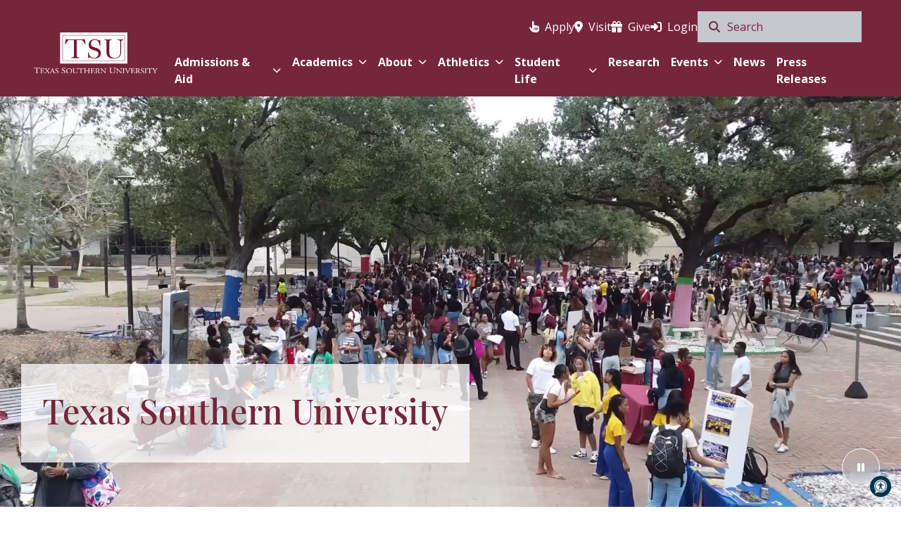

--- FILE ---
content_type: text/html; charset=UTF-8
request_url: https://police.tsu.edu/index.php/services/student-man2-small/
body_size: 11496
content:
<!DOCTYPE HTML><html lang="en">
   <head>
      <meta charset="UTF-8">
      <meta http-equiv="x-ua-compatible" content="ie=edge">
      <title>Welcome to TSU – Academic Excellence &amp; Community Belonging</title>
      <link rel="canonical" href="https://tsu.edu/index.php">
      <meta name="viewport" content="width=device-width, initial-scale=1, shrink-to-fit=no">
      <meta name="Description" content="Join the TSU family and start your path to success. With 100+ programs, expert faculty, and a diverse, empowering campus—your future starts here.">
      <meta name="Keywords" content="Texas Southern University, TSU welcome, student success, diverse campus, academic programs, alumni network, higher education, personal growth, college journey">
      <ouc:editor wysiwyg="no"/>
<!-- this is the headcode include -->
<!-- Favicon -->
<link rel="icon" href="/templates/_resources/images/favicon-114.png" type="image/x-icon"/>
<link rel="icon" type="image/png" sizes="16x16" href="/templates/_resources/images/favicon-16.png"/>
<link rel="icon" type="image/png" sizes="32x32" href="/templates/_resources/images/favicon-32.png"/>
<link rel="icon" type="image/png" sizes="72x72" href="/templates/_resources/images/favicon-72.png"/>
<link rel="icon" type="image/png" sizes="96x96" href="/templates/_resources/images/favicon-96.png"/>
<link rel="icon" type="image/png" sizes="114x114" href="/templates/_resources/images/favicon-114.png"/>
<link rel="icon" type="image/png" sizes="128x128" href="/templates/_resources/images/favicon-128.png"/>
<link rel="apple-touch-icon" href="/templates/_resources/images/apple-touch-icon.png"/>
<!-- CSS -->
<link href="/templates/_resources/css/bootstrap.min.css" rel="stylesheet"/>
<link href="/templates/_resources/css/shell.min.css" rel="stylesheet"/>
<link href="/templates/_resources/css/components.css" rel="stylesheet"/>
<link href="/templates/_resources/css/utilities.min.css" rel="stylesheet"/>

<!-- Fonts -->
<link rel="preconnect" href="https://fonts.googleapis.com"/>
<link rel="preconnect" href="https://fonts.gstatic.com" crossorigin/>
<link href="https://fonts.googleapis.com/css2?family=Open+Sans:ital,wght@0,300..800;1,300..800&family=Playfair+Display:ital,wght@0,400..900;1,400..900&display=swap"
	  rel="stylesheet"/>
<!-- FontAwesome Account: web-accessibility@tsu.edu -->
<script crossorigin="anonymous" src="https://kit.fontawesome.com/ba99659d2f.js" async></script>
<link rel="stylesheet" href="/templates/_resources/css/oustyles.css" />
<ouc:editor wysiwyg="no"/>
<!-- Insert google analytics here -->
<!-- Start Analytics -->
<!-- Start MS Clarity -->
<script defer type="text/javascript">
	(function (c, l, a, r, i, t, y) {
		c[a] = c[a] || function () { (c[a].q = c[a].q || []).push(arguments) };
		t = l.createElement(r); t.async = 1; t.src = "https://www.clarity.ms/tag/" + i;
		y = l.getElementsByTagName(r)[0]; y.parentNode.insertBefore(t, y);
	})(window, document, "clarity", "script", "m5qhrtdp96");
</script>
<!-- End MS Clarity -->
<!-- Start Google Tag Manager Head -->
<script defer>(function (w, d, s, l, i) {
	w[l] = w[l] || []; w[l].push({
		'gtm.start':
		new Date().getTime(), event: 'gtm.js'
	}); var f = d.getElementsByTagName(s)[0],
		j = d.createElement(s), dl = l != 'dataLayer' ? '&l=' + l : ''; j.async = true; j.src =
			'https://www.googletagmanager.com/gtm.js?id=' + i + dl; f.parentNode.insertBefore(j, f);
})(window, document, 'script', 'dataLayer', 'GTM-WJH2NF8L');</script>
<!-- End Google Tag Manager Head -->
<!-- End Analytics -->      <link href="/templates/_resources/css/index.css" rel="stylesheet">
      <meta property="og:title" content="Welcome to TSU – Academic Excellence &amp; Community Belonging">
      <meta property="og:url" content="https://tsu.edu/index.php">
      <meta property="og:description" content="Join the TSU family and start your path to success. With 100+ programs, expert faculty, and a diverse, empowering campus—your future starts here.">
      <meta property="og:site_name" content="Texas Southern University">
      <meta property="og:type" content="">
      <meta property="fb:app_id" content="94382991602">
      <meta property="og:updated_time" content="2025-12-03T06:41:43.88009404-08:00">
      <meta name="twitter:card" content="summary_large_image">
      <meta name="twitter:url" content="https://tsu.edu/index.php">
      <meta name="twitter:title" content="Welcome to TSU – Academic Excellence &amp; Community Belonging">
      <meta name="twitter:description" content="Join the TSU family and start your path to success. With 100+ programs, expert faculty, and a diverse, empowering campus—your future starts here.">
      <meta name="twitter:site" content="@TexasSouthern">
   </head>
   <body><ouc:editor wysiwyg="no"/>
<!-- Start Google Tag Manager Body -->
<noscript>
	<iframe src="https://www.googletagmanager.com/ns.html?id=GTM-WJH2NF8L" height="0" width="0"
			style="display:none;visibility:hidden"></iframe>
</noscript>
<!-- End Google Tag Manager Body -->


<!-- Accessibility Required Skip Link -->
<a href="#maincontent" class="sr-only sr-only-focusable">Skip to main content</a>


<!-- Start Recite Me Accessibility -->
 <script>
        // Location of your button image:
        var buttonSrc = '/templates/_resources/images/reciteme_button.png';
    </script>

  <style>
        #reciteme-button {
            /* Button Styling and Placement */
            background: #00344c;
            width: 30px;
            height: 30px;
            bottom: 14px;
            right: 14px;
			
 			position: fixed;
           border-radius: 50%;
  			z-index: 100;
            cursor: pointer;
        }
        #reciteme-button:hover {
            /* Hover Color */
            background: #e9322e;
        }
        #reciteme-button img {
            /** Button Image Size */
            width: 20px;
            height: 20px;

            position: absolute;
            top: 50%;
            left: 50%;
            transform: translate(-50%, -50%);
        }
    </style>

  
    <script>
        var serviceUrl = "//api.reciteme.com/asset/js?key=";
        var serviceKey = "2ec1d695b575820adf78e00029e7b28cba8b73b3";
        var options = {};  // Options can be added as needed
        var autoLoad = false;
        var enableFragment = "#reciteEnable";
        var loaded = [], frag = !1; window.location.hash === enableFragment && (frag = !0); function loadScript(c, b) { var a = document.createElement("script"); a.type = "text/javascript"; a.readyState ? a.onreadystatechange = function () { if ("loaded" == a.readyState || "complete" == a.readyState) a.onreadystatechange = null, void 0 != b && b() } : void 0 != b && (a.onload = function () { b() }); a.src = c; document.getElementsByTagName("head")[0].appendChild(a) } function _rc(c) { c += "="; for (var b = document.cookie.split(";"), a = 0; a < b.length; a++) { for (var d = b[a]; " " == d.charAt(0);)d = d.substring(1, d.length); if (0 == d.indexOf(c)) return d.substring(c.length, d.length) } return null } function loadService(c) { for (var b = serviceUrl + serviceKey, a = 0; a < loaded.length; a++)if (loaded[a] == b) return; loaded.push(b); loadScript(serviceUrl + serviceKey, function () { "function" === typeof _reciteLoaded && _reciteLoaded(); "function" == typeof c && c(); Recite.load(options); Recite.Event.subscribe("Recite:load", function () { Recite.enable() }) }) } "true" == _rc("Recite.Persist") && loadService(); if (autoLoad && "false" != _rc("Recite.Persist") || frag) document.addEventListener ? document.addEventListener("DOMContentLoaded", function (c) { loadService() }) : loadService();

        // Floating Button:
        function _reciteLoaded() {
            if (reciteMeButton && reciteMeButton.parentNode) {
                reciteMeButton.parentNode.removeChild(reciteMeButton); 
            }
        }

        var reciteMeButton;
        function _createReciteButton() {
            var buttonParentSelector = 'body';
            var buttonContainer = document.createElement("div");
            var buttonImage = document.createElement("img");
            var buttonAlt = "Recite Me accessibility and Language Support";
            var buttonTitle = "Launch Recite Me";

            buttonContainer.setAttribute('id', 'reciteme-button');
            buttonContainer.setAttribute('alt', buttonAlt);
            buttonContainer.setAttribute('title', buttonTitle);
            buttonImage.setAttribute('alt', buttonAlt);
            buttonImage.setAttribute('title', buttonTitle);
            buttonImage.setAttribute('src', buttonSrc);
            buttonContainer.appendChild(buttonImage);
            var buttonParent = document.querySelector(buttonParentSelector);
            buttonParent.appendChild(buttonContainer);
            buttonContainer.addEventListener("click", function () {
                loadService();
                return false;
            });
            reciteMeButton = buttonContainer;
        }
        _createReciteButton();
    </script>

<!-- END Recite Me Accessibility -->      	<script>
  document.addEventListener("DOMContentLoaded", function () {
    var myModal = new bootstrap.Modal(document.getElementById('tsuModal'));
    myModal.show();
  });
</script>
      	<!-- <?pcf-stylesheet path="/_resources/xsl/_widgets/header.xsl" title="Mobile" alternate="no" publish="yes" extension=".mobile.html"?> --><nav class="navbar navbar-expand-md bg-primary">
   <div class="container-lg navbar-main"><a class="navbar-brand" href="https://www.tsu.edu/index.php" aria-label="Texas Southern University Home"><img src="/templates/_resources/images/logo-tsu-inverted.png" alt="Texas Southern University Logo"></a><button class="navbar-toggler" type="button" data-toggle="collapse" data-target="#navbarTogglerMain" aria-controls="navbarTogglerMain" aria-expanded="false" aria-label="Toggle Main Menu"><i class="fa-solid fa-bars d-block d-lg-none" id="navbarTogglerIcon"></i><i class="fa-solid fa-xmark d-none d-lg-none" id="navbarTogglerIconClose"></i></button><div class="navbar-items collapse navbar-collapse" id="navbarTogglerMain">
         <div class="navbar-items-first">
            <ul class="navbar-nav d-none d-md-flex gap-3">
               <li class="nav-item"><a href="https://www.applytexas.org/" target="_blank" rel="noopener"><i aria-hidden="true" class="fa-solid fa-hand-pointer"></i>&nbsp;
                     					<span class="cta-text">Apply</span></a></li>
               <li class="nav-item"><a href="https://admissions.tsu.edu/portal/adm_campustour?tab=home"><i aria-hidden="true" class="fa-solid fa-location-dot"></i>&nbsp;
                     					<span class="cta-text">Visit</span></a></li>
               <li class="nav-item"><a href="https://giving.tsu.edu/" target="_blank" rel="noopener"><i aria-hidden="true" class="fa-solid fa-gift"></i>&nbsp;
                     					<span class="cta-text">Give</span></a></li>
               <li class="nav-item"><a href="https://tigernet365.sharepoint.com/sites/MyTSU"><i aria-hidden="true" class="fa-solid fa-right-to-bracket"></i>&nbsp;
                     					<span class="cta-text">Login</span></a></li>
            </ul>
            <form class="search-container" action="https://tsu.edu/search/index.php"><label for="site-search-bar" class="sr-only">Search Site</label><input id="site-search-bar" class="search-bar" type="text" placeholder="Search" name="q"><input type="hidden" name="as_sfid" value="AAAAAAXkkoB0cNRS8fknwmsUzHsELp7fnV-pYTUQobyhpB8pEW47gDJ11Yhz2E2kaT8_5aNYEtU8JBEGvzaXkLh_I0Hszy2n6AQf94ft38NmFN5oG9SUHc8kvqVJ_p8aw1UVDCc="><input type="hidden" name="as_fid" value="f2355e34caa00d37dbe581beb334be501f59b427"><input type="hidden" name="as_sfid" value="AAAAAAVnQxiMppsDbL9wwMF-kMWgi9hk_eKQ3FSPlReo32GrxMqH92t35666bOjIPsz91HRA8TgsuaPSfBLt_w9AtAV4D6If0nLyQWNs0H805Q9pkqb9aTwMSv_h16nizXDxSYs=" /><input type="hidden" name="as_fid" value="aeb6847f4a94fe8607a9e49a05ba652c72f493f2" /></form>
         </div>
         <div>
            <ul class="navbar-nav">
               <li class="nav-item dropdown"><a class="nav-link custom-dropdown-toggle" href="#" id="nav1" data-toggle="dropdown" aria-haspopup="true" aria-expanded="false">
                     							Admissions &amp; Aid 
                     
                     							<i class="fa-solid fa-chevron-down"></i></a><div class="dropdown-menu" aria-labelledby="nav1"><a class="dropdown-item" href="https://tsu.edu/admissions/freshman.php">Freshman</a><a class="dropdown-item" href="https://tsu.edu/academics/colleges-and-schools/graduate-school/index.php">Graduate</a><a class="dropdown-item" href="https://tsu.edu/admissions/tiger-transfer.php">Transfer</a><a class="dropdown-item" href="https://tsu.edu/registrar/index.php">Office of the Registrar</a><a class="dropdown-item" href="https://www.tsulaw.edu/admissions/index.html" target="_blank" rel="noopener">School of Law</a><a class="dropdown-item" href="https://tsu.edu/admissions/international/index.php">International</a><a class="dropdown-item" href="https://tsu.edu/veterans-affairs/index.php" target="_blank" rel="noopener">Military &amp; Veterans</a><a class="dropdown-item" href="https://tsu.edu/admissions/financial-aid/college-costs.php" target="_blank" rel="noopener">Cost of Attendance</a><a class="dropdown-item" href="https://tsu.edu/admissions/financial-aid/index.php" target="_blank" rel="noopener">Financial Aid &amp; Scholarships</a><a class="dropdown-item" href="https://tsu.edu/admissions/steps-to-enroll.php" target="_blank" rel="noopener">Steps to Enroll</a></div>
               </li>
               <li class="nav-item dropdown"><a class="nav-link custom-dropdown-toggle" href="#" id="nav2" data-toggle="dropdown" aria-haspopup="true" aria-expanded="false">
                     							Academics 
                     
                     							<i class="fa-solid fa-chevron-down"></i></a><div class="dropdown-menu" aria-labelledby="nav2"><a class="dropdown-item" href="https://tsu.edu/academics/online-programs/index.php">Online Programs</a><a class="dropdown-item" href="https://tsu.edu/academics/index.php">Colleges &amp; Schools</a><a class="dropdown-item" href="https://tsu.edu/registrar/academic-calendar.php">Academic Calendar</a><a class="dropdown-item" href="https://tsu.edu/registrar/academic-catalog.php">Academic Catalog</a><a class="dropdown-item" href="https://tsu.edu/academics/international-programs/index.php">International Programs</a><a class="dropdown-item" href="https://tsu.edu/academics/library/index.php">Library Learning Center</a><a class="dropdown-item" href="https://tsu.edu/tclaw/index.php">T-CLAW</a><a class="dropdown-item" href="https://tsu.edu/owl/index.php">Online Writing Lab</a><a class="dropdown-item" href="https://tsu.edu/academics/general-education-core-curriculum/index.php">Core Curriculum</a><a class="dropdown-item" href="https://tsu.edu/about/administration/division-of-academic-affairs/ombudsman/index.php">The Ombudsman Office</a></div>
               </li>
               <li class="nav-item dropdown"><a class="nav-link custom-dropdown-toggle" href="#" id="nav3" data-toggle="dropdown" aria-haspopup="true" aria-expanded="false">
                     							About 
                     
                     							<i class="fa-solid fa-chevron-down"></i></a><div class="dropdown-menu" aria-labelledby="nav3"><a class="dropdown-item" href="https://admissions.tsu.edu/register/request_information" target="_blank" rel="noopener">Request TSU Information</a><a class="dropdown-item" href="https://tsu.edu/information-for/visitor-information.php">Visit Us</a><a class="dropdown-item" href="https://tsu.edu/about/administration/index.php">Administration</a><a class="dropdown-item" href="https://tsu.edu/about/board-of-regents/index.php">Board of Regents</a><a class="dropdown-item" href="https://tsu.edu/about/office-of-the-president/index.php">Office of the President</a><a class="dropdown-item" href="https://tsu.edu/student-services/departments/office-of-student-life/sga/index.php">Student Government Association</a><a class="dropdown-item" href="https://tsu.edu/mapp/index.php">TSU Policies (MAPP)</a><a class="dropdown-item" href="https://tsu.edu/about/campus/index.php">Campus</a><a class="dropdown-item" href="https://tsu.edu/about/tsu-proud.php">Mission and Vision</a><a class="dropdown-item" href="https://tsu.edu/about/history.php">TSU History</a></div>
               </li>
               <li class="nav-item dropdown"><a class="nav-link custom-dropdown-toggle" href="#" id="nav4" data-toggle="dropdown" aria-haspopup="true" aria-expanded="false">
                     							Athletics 
                     
                     							<i class="fa-solid fa-chevron-down"></i></a><div class="dropdown-menu" aria-labelledby="nav4"><a class="dropdown-item" href="https://tsusports.com/" target="_blank" rel="noopener">Sports</a><a class="dropdown-item" href="https://tsusports.com/sports/2011/12/19/GEN_1219115732.aspx" target="_blank" rel="noopener">Tickets</a><a class="dropdown-item" href="https://tsu.edu/oceanofsoul/index.php" target="_blank" rel="noopener">The TSU Band</a></div>
               </li>
               <li class="nav-item dropdown"><a class="nav-link custom-dropdown-toggle" href="#" id="nav5" data-toggle="dropdown" aria-haspopup="true" aria-expanded="false">
                     							Student Life 
                     
                     							<i class="fa-solid fa-chevron-down"></i></a><div class="dropdown-menu" aria-labelledby="nav5"><a class="dropdown-item" href="https://tsu.edu/about/administration/finance/departments/student-accounting/index.php">Student Accounting</a><a class="dropdown-item" href="https://tsu.edu/about/administration/campus-services-and-operations/residential-life-and-housing/index.php">Housing</a><a class="dropdown-item" href="https://new.dineoncampus.com/tsu" target="_blank" rel="noopener">Dining Services</a><a class="dropdown-item" href="https://cpc.tsu.edu/">Career Center</a><a class="dropdown-item" href="https://tsu.edu/campusrec/index.php">Recreation Center</a><a class="dropdown-item" href="https://tsu.edu/safety-and-wellness/index.php">Safety &amp; Wellness</a><a class="dropdown-item" href="https://tsu.edu/student-services/index.php">More Student Services</a><a class="dropdown-item" href="https://tsu.edu/student-services/find-support/index.php">Find Support</a><a class="dropdown-item" href="https://tsu.edu/veterans-affairs/index.php">Veterans Affairs</a></div>
               </li>
               <li class="nav-item d-md-none d-lg-flex"><a class="nav-link" href="https://tsu.edu/about/administration/division-of-research-and-innovation/index.php">Research</a></li>
               <li class="nav-item dropdown"><a class="nav-link custom-dropdown-toggle" href="#" id="nav7" data-toggle="dropdown" aria-haspopup="true" aria-expanded="false">
                     							Events 
                     
                     							<i class="fa-solid fa-chevron-down"></i></a><div class="dropdown-menu" aria-labelledby="nav7"><a class="dropdown-item" href="https://tsu.emscloudservice.com/web/BrowseEvents.aspx" target="_blank" rel="noopener">Browse Events</a><a class="dropdown-item" href="https://www.tsu.edu/institutional-events/index.html" target="_blank" rel="noopener">Institutional Events</a></div>
               </li>
               <li class="nav-item d-md-none d-lg-flex"><a class="nav-link" href="https://texassouthernnews.com/">News</a></li>
               <li class="nav-item d-md-none d-lg-flex"><a class="nav-link" href="https://tsu.edu/press-releases/index.php">Press Releases</a></li>
            </ul>
         </div>
         <div class="d-md-none nav-cta"><a href="https://www.applytexas.org/" target="_blank" rel="noopener"><i aria-hidden="true" class="fa-solid fa-hand-pointer"></i><span class="cta-text">Apply</span></a><a href="https://admissions.tsu.edu/portal/adm_campustour?tab=home"><i aria-hidden="true" class="fa-solid fa-location-dot"></i><span class="cta-text">Visit</span></a><a href="https://giving.tsu.edu/" target="_blank" rel="noopener"><i aria-hidden="true" class="fa-solid fa-gift"></i><span class="cta-text">Give</span></a><a href="https://tigernet365.sharepoint.com/sites/MyTSU"><i aria-hidden="true" class="fa-solid fa-right-to-bracket"></i><span class="cta-text">Login</span></a></div>
      </div>
   </div>
</nav>      <main id="maincontent">
         <h1 class="sr-only">Texas Southern University Home Page</h1>
         <div class="index-video">
            <div class="index-video-bg" style="background-image: url();"><button type="button" class="play-pause" title="play/pause"><span class="fa fa-pause"></span><span class="sr-only">Pause Video</span></button><div data-bs-video="/videos/TSU%20Hero%20Banner%20Video-Road%20to%20100%20compressed.mp4" data-bs-type="video/mp4" data-bs-image=""><video id="myVideo" autoplay="" muted="" loop="" playsinline="">
                     <source src="/videos/TSU%20Hero%20Banner%20Video-Road%20to%20100%20compressed.mp4" type="video/mp4"></video></div>
            </div>
            <div class="video-caption">
               <h1>Texas Southern University</h1>
            </div>
         </div>
         		
         
         
         <div class="container pt-5" id="anchor-intro-d24e89">
            <!-- 	<div data-allow="true">
				<div class="modal fade" id="tsuModal" tabindex="-1" aria-labelledby="tsuModalLabel" aria-hidden="true">
  <div class="modal-dialog">
    <div class="modal-content">
      
      <div class="modal-header">
        <h5 class="modal-title" id="tsuModalLabel">Giving at TSU</h5>
        <button type="button" class="btn-close" data-bs-dismiss="modal" aria-label="Close"></button>
      </div>

      <div class="modal-body text-center">
        
		  <image class="col-12" src="https://tsu.edu/images/Join%20Us%20For%20Tiger%20Tuesday%20523%20x%20318.png" alt="Texas Southern University - Giving Tuesday"></image>
		  <h4 style="color: black; font-family: 'Arial Black', Gadget, sans-serif;"><strong>This Giving Tuesday, <br/>give with <span class="text-primary">Tiger Pride</span>!</strong></h4>
		  <p>Your gift to Texas Southern University equips the next generation with leadership skills and the resources needed to start and excel in their chosen careers.</p>
		  <a class="btn btn-primary mt-2" style="text-align: center;" href="https://give.tsu.edu/campaign/743156/donate">Give Today</a>
      </div>

      <div class="modal-footer">
        <button class="btn btn-secondary" data-bs-dismiss="modal">Close</button>
      </div>

    </div>
  </div>
</div>

		</div> -->
            
            <h3><span style="font-size: 30px;">Welcome to Texas Southern University</span></h3>
            
            <p style="text-align: justify;"><span style="font-size: 18px;">Where your journey to success begins. With a diverse community, 100+ programs, expert
                  faculty, and a strong alumni network, TSU empowers you to grow academically, personally,
                  and professionally in a place where you<em> truly belong.</em></span></p>
            
            <p style="text-align: justify;">&nbsp;</p>
            
            
            	
            <section class="bg-secondary-light w-100 py-4 py-lg-5">
               		
               <div class="container">
                  			
                  <div class="d-grid grid-x-2 grid-x-md-4 gap-3 gap-lg-4 gap-xl-5">
                     				<a href="/admissions/index.php" target="_self" class="tile tile-white"><i aria-hidden="true" class="fa-solid fa-check-to-slot"></i><p class="tile-title">Apply</p></a><a href="https://giving.tsu.edu/" target="_self" class="tile tile-white"><i aria-hidden="true" class="fa-solid fa-hand-holding-circle-dollar"></i><p class="tile-title">Give</p></a><a href="https://admissions.tsu.edu/portal/adm_campustour?tab=home" target="_self" class="tile tile-white"><i aria-hidden="true" class="fa-solid fa-map-location-dot"></i><p class="tile-title">Visit</p></a><a href="/admissions/freshman.php" target="_self" class="tile tile-white"><i aria-hidden="true" class="fa-solid fa-people-group"></i><p class="tile-title">Future Students</p></a>
                     			</div>
                  		</div>
               	</section>
             
            </div>
         
         <div class="container pt-5" id="anchor-intro-d24e155"><br>
            
            <h2 style="text-align: center;">&nbsp;</h2>
            
            <h2 style="text-align: center;"><img src="/images/Road%20to%20100-Graphic%20Deck.png" alt="Road to 100 graphic that reads, The power of 100: Transforming Today, Teaching Tomorrow, Thriving together." width="100%"></h2>
            
            <p style="text-align: center;">&nbsp;</p>
            
            <h2 style="text-align: center;">Texas Southern is on the road to 100 years.&nbsp;</h2>
            
            <p style="text-align: center;"><strong><span style="font-size: 24px;">From humble beginnings to historic impact—be part of the next chapter.</span></strong></p>
            
            <p style="text-align: center;">&nbsp;</p>
            
            <p style="text-align: center;"><a class="btn btn-primary" href="https://give.tsu.edu/campaign/617673/donate">Invest in TSU's Next Century</a></p>
            </div>
         
         <p>&nbsp;</p>
         
         <div id="communications" class="py-5 mb-lg-5 container">
            
            <section id="news">
               <h2 class="h2">Press Releases</h2>
               <div class="d-flex flex-column gap-3 mb-3"></div><a href="https://texassouthernnews.com/" class="btn btn-primary">More News</a></section> 
            </div>
         
         <div id="fB-454uQ4Ri-X5Pqgj7Sf" class="708102"></div>
         
         <div class="feature-img bg-accent-brown-light image-right" id="anchor-featImg-d24e352">
            <div class="container">
               <div class="row">
                  <div class="col-lg-6 order-2 order-lg-1 first">
                     <div class="content">
                        <h2 class="h3">Financial Aid Keeps TSU Affordable</h2>
                        
                        <p>More than two-thirds of our students receive some sort of financial aid. Find out
                           how financial aid can help you afford your college education and learn more about
                           the financial aid application process.</p>
                        <a class="btn btn-primary" href="/admissions/financial-aid/index.php">Discover Financial Aid</a></div>
                  </div>
                  <div class="col-lg-6 order-1 order-lg-2 second">
                     <div class="image-container"><img class="image-picture" loading="lazy" src="/information-for/images/tsu-bricks-flowers-banner.png" alt="Placeholder" height="448" width="1520"><div class="image-decoration" aria-hidden="true"><img src="https://tsu.edu/templates/_resources/images/marks/mark-paint-h75-left-primary.svg" aria-hidden="true" alt="Placeholder" height="" width=""></div>
                     </div>
                  </div>
               </div>
            </div>
         </div>
         <div class="feature-img bg-primary image-left" id="anchor-featImg-d24e389">
            <div class="container">
               <div class="row">
                  <div class="col-lg-6 order-2 order-lg-2 second">
                     <div class="content">
                        <h2 class="h3">Discover All TSU Has to Offer</h2>
                        
                        <p>We’re here to support you in all areas of your life with a career center, housing,
                           tutoring center, and 130+ student organizations on campus.</p>
                        <a class="btn btn-white" href="/student-services/index.php">More about Student Services</a></div>
                  </div>
                  <div class="col-lg-6 order-1 order-lg-1 first">
                     <div class="image-container"><img class="image-picture" loading="lazy" src="/student-services/images/student-center-steps.png" alt="Placeholder" height="333" width="500"><div class="image-decoration" aria-hidden="true"><img src="https://tsu.edu/templates/_resources/images/marks/mark-paint-h75-right-black.svg" aria-hidden="true" alt="Placeholder" height="" width=""></div>
                     </div>
                  </div>
               </div>
            </div>
         </div>
         
         <section id="anchor-fastFacts-d24e428" class="row-full text-center py-5 my-lg-5">
            <h2 class="h2">TSU Facts</h2>
            <div class="container">
               <div class="layout-fast-facts layout-fast-facts-primary four-items py-4">
                  <div class="fast-fact-item">
                     <div class="fast-fact-circle">
                        <p class="fast-fact-number">11</p>
                     </div>
                     <p class="fast-fact-description">Schools and Colleges</p>
                  </div>
                  <div class="fast-fact-item">
                     <div class="fast-fact-circle">
                        <p class="fast-fact-number">#2</p>
                     </div>
                     <p class="fast-fact-description">School in Texas for Bachelor's Degrees</p>
                  </div>
                  <div class="fast-fact-item">
                     <div class="fast-fact-circle">
                        <p class="fast-fact-number">#10</p>
                     </div>
                     <p class="fast-fact-description">Law School in Texas</p>
                  </div>
                  <div class="fast-fact-item">
                     <div class="fast-fact-circle">
                        <p class="fast-fact-number">#8</p>
                     </div>
                     <p class="fast-fact-description">Largest HBCU by Population in the US</p>
                  </div>
               </div>
            </div><a class="btn btn-primary" href="/about/index.php">More about TSU</a></section>
         <!--<table style="margin-left: auto; margin-right: auto;" data-snippet="ou-homepage-video"><caption class="mceNonEditable">Homepage Video Banner</caption>
<thead>
<tr>
<th class="mceNonEditable">Heading</th>
<th class="mceNonEditable">Details</th>
<th class="mceNonEditable">Video</th>
<th class="mceNonEditable">Video's Title</th>
<th class="mceNonEditable">CTA(s)</th>
</tr>
</thead>
<tbody>
 <tr>
<td data-type="heading">
<p>Come See What Being a Tiger Is All About</p>
</td>
<td data-type="text" data-name="details">
<p>Get a firsthand look at what makes our campus such a vibrant place to live and learn.</p>
</td>
<td data-type="iframe">
<p><video width="700" height="550" controls="controls" data-mce-fragment="1">
<source src="https://www.youvisit.com/#/vte/?data-platform=v&amp;data-link-type=immersive&amp;data-inst=60270&amp;data-loc=108750&amp;data-stopid=137082&amp;data-image-width=100%&amp;data-image-height=150%&amp;" /></video></p>
</td>
<td data-type="text" data-name="alt">
<p>Launch Virtual Tour</p>
</td>
<td data-type="links">
<ul>
<li><a class="btn btn-primary" href="https://admissions.tsu.edu/portal/adm_campustour?tab=home" target="_blank" rel="noopener">Schedule Campus Tour</a></li>
<li><a class="btn btn-primary" href="#" target="_blank" rel="noopener">Plan a Visit</a></li>
</ul>
</td>
</tr> 
</tbody>
</table>-->
         
         <section id="anchor-connect-d24e530" class="container py-5 my-5 stayconnect">
            <h2 class="h2 text-center">Stay Connected</h2>
            <div class="connected-container"><a href="https://ktsuradio.com/" target="_blank" class="text-center link-primary"><img aria-hidden="true" src="https://tsu.edu/templates/_resources/images/logo-ktsu-white.jpeg" alt="The Choice 90.9 KTSU Radio Station"><span class="sr-only">Listen to our KTSU Radio Station</span></a><a href="#" target="_self" class="text-center link-primary"><img aria-hidden="true" src="https://tsu.edu/templates/_resources/images/logo-tclaw-white.png" alt="T Claw Student Success Platform"><span class="sr-only">Learn about our student success platform</span></a><a href="https://bit.ly/TSU-LiveSafe" target="_blank" class="text-center link-primary"><img aria-hidden="true" src="https://tsu.edu/templates/_resources/images/logo-livesafe-with-motto.jpeg" alt="LiveSafe"><span class="sr-only">Download LiveSafe App for Emergency Notifications and Safety Resoures</span></a><div class="bg-primary-light p-4 d-flex d-md-none flex-column mx-3 mx-md-0">
                  <p class="text-center"><strong>Follow Us</strong></p>
                  <div class="connected-socials d-flex justify-content-center justify-content-md-start gap-3"><a class="link-primary" href="https://www.instagram.com/texassouthern/" target="_blank"><i aria-hidden="true" class="fa-brands fa-instagram"></i><span class="sr-only">Follow Texas Southern on Instagram</span></a><a class="link-primary" href="https://www.facebook.com/texassouthernuniversity/" target="_blank"><i aria-hidden="true" class="fa-brands fa-facebook"></i><span class="sr-only">Like Texas Southern University on Facebook</span></a><a class="link-primary" href="https://twitter.com/TexasSouthern?ref_src=twsrc%5Egoogle%7Ctwcamp%5Eserp%7Ctwgr%5Eauthor" target="_blank"><i aria-hidden="true" class="fa-brands fa-x-twitter"></i><span class="sr-only">Follow Texas Southern on X formerly Twitter</span></a><a class="link-primary" href="https://www.linkedin.com/in/texas-southern-university-546a984a" target="_blank"><i aria-hidden="true" class="fa-brands fa-linkedin"></i><span class="sr-only">Network with Texas Southern University on LinkedIn</span></a></div>
               </div>
            </div>
         </section>
      </main>
      <footer aria-label="Resources" class="footer-main bg-secondary-dark text-white">
   <nav class="d-md-none navbar navbar-expand-lg navbar-light bg-secondary-dark">
      <div class="container-fluid">
         <ul class="navbar-nav">
            <li class="nav-item dropdown"><a class="nav-link custom-dropdown-toggle" href="#" id="footer-1" data-toggle="dropdown" aria-haspopup="true" aria-expanded="false">
                  					Colleges &amp; Schools
                  
                  					<i class="fa-solid fa-chevron-down"></i></a><div class="dropdown-menu" aria-labelledby="footer-1"><a class="dropdown-item" href="https://tsu.edu/academics/colleges-and-schools/jhj-school-of-business/index.php" target="_blank" rel="noopener">Business</a><a class="dropdown-item" href="https://tsu.edu/academics/colleges-and-schools/school-of-communication/index.php">Communication</a><a class="dropdown-item" href="https://tsu.edu/academics/colleges-and-schools/college-of-education/index.php">Education</a><a class="dropdown-item" href="https://www.tsulaw.edu/" target="_blank" rel="noopener">Law</a><a class="dropdown-item" href="https://tsu.edu/academics/colleges-and-schools/colabs/index.php">Liberal Arts &amp; Behavioral Sciences</a><a class="dropdown-item" href="https://tsu.edu/academics/colleges-and-schools/college-of-transdisciplinary-studies/index.php">Transdisciplinary Studies</a><a class="dropdown-item" href="https://tsu.edu/academics/colleges-and-schools/cophs/index.php">Pharmacy &amp; Health Sciences</a><a class="dropdown-item" href="https://tsu.edu/academics/colleges-and-schools/bjml-school-public-affairs/index.php">Public Affairs</a><a class="dropdown-item" href="https://coset.tsu.edu/">Science, Engineering, &amp; Technology</a><a class="dropdown-item" href="https://tsu.edu/academics/colleges-and-schools/honors-college/index.php">Honors</a><a class="dropdown-item" href="https://tsu.edu/academics/colleges-and-schools/graduate-school/index.php">Graduate</a></div>
            </li>
            <li class="nav-item dropdown"><a class="nav-link custom-dropdown-toggle" href="#" id="footer-2" data-toggle="dropdown" aria-haspopup="true" aria-expanded="false">
                  					Information For
                  
                  					<i class="fa-solid fa-chevron-down"></i></a><div class="dropdown-menu" aria-labelledby="footer-2"><a class="dropdown-item" href="https://tsu.edu/information-for/student-information.php">Students</a><a class="dropdown-item" href="https://tsu.edu/alumni/index.php">Alumni</a><a class="dropdown-item" href="https://tsu.edu/information-for/faculty-and-staff.php">Employees</a><a class="dropdown-item" href="https://tsu.edu/information-for/visitor-information.php">Visitors</a><a class="dropdown-item" href="https://jobs.tsu.edu/postings/search">Job Seekers</a></div>
            </li>
            <li class="nav-item dropdown"><a class="nav-link custom-dropdown-toggle" href="#" id="footer-3" data-toggle="dropdown" aria-haspopup="true" aria-expanded="false">
                  					Safety &amp; Wellness
                  
                  					<i class="fa-solid fa-chevron-down"></i></a><div class="dropdown-menu" aria-labelledby="footer-3"><a class="dropdown-item" href="https://tsu.edu/safety-and-wellness/public-safety/index.php">Public Safety</a><a class="dropdown-item" href="https://tsu.edu/student-services/departments/counseling-center/distressed-student.php">Mental Health</a><a class="dropdown-item" href="https://tsu.edu/student-services/departments/counseling-center/index.php">Counseling</a><a class="dropdown-item" href="https://tsu.edu/about/administration/office-of-compliance/title-ix/index.php">Title IX</a><a class="dropdown-item" href="https://tsu.edu/student-services/departments/student-conduct/index.php">Student Conduct</a></div>
            </li>
            <li class="nav-item dropdown"><a class="nav-link custom-dropdown-toggle" href="#" id="footer-4" data-toggle="dropdown" aria-haspopup="true" aria-expanded="false">
                  					Help
                  
                  					<i class="fa-solid fa-chevron-down"></i></a><div class="dropdown-menu" aria-labelledby="footer-4"><a class="dropdown-item" href="https://tsu.edu/safety-and-wellness/public-safety/campus-parking.php">Parking on Campus</a><a class="dropdown-item" title="Link To TSU Bookstore" href="https://www.bkstr.com/tsustore/home" target="_blank" rel="noopener">Bookstore</a><a class="dropdown-item" title="Link To Request for Information" href="https://admissions.tsu.edu/register/request_information">Request Information</a><a class="dropdown-item" title="Link To Ask the President a Question" href="https://tsu.edu/about/tiger-line.php">Tiger Line</a><a class="dropdown-item" title="Link To Academic Advisor Locations" href="https://tsu.edu/admissions/campus-advisors.php">Academic Advisor Locations</a><a class="dropdown-item" title="Link To Frequently Asked Questions" href="https://tsu.edu/faqs/index.php">Frequently Asked Questions</a><a class="dropdown-item" title="Link To How to Do Business with TSU" href="https://tsu.edu/about/administration/finance/departments/procurement-services/purchasing/how-to-do-business-with-tsu.php">Doing Business with TSU</a><a class="dropdown-item" title="Web Accessibility Assistance Information" href="https://tsu.edu/oit/web-accessibility/index.php">Web Accessibility Assistance</a></div>
            </li>
            <li class="nav-item dropdown"><a class="nav-link custom-dropdown-toggle" href="#" id="footer-5" data-toggle="dropdown" aria-haspopup="true" aria-expanded="false">
                  					Resources
                  
                  					<i class="fa-solid fa-chevron-down"></i></a><div class="dropdown-menu" aria-labelledby="footer-5"><a class="dropdown-item" title="Link To the TSU Campus Map" href="https://tsu.edu/about/campus/index.php">Campus Map</a><a class="dropdown-item" title="Link To Photo Gallery" href="https://www.flickr.com/photos/144757532@N04/albums/with/72157690490114482" target="_blank" rel="noopener">Photo Gallery</a><a class="dropdown-item" href="https://tsu.edu/oit/index.php">Office of Information Technology</a><a class="dropdown-item" title="Link To the University Library Learning Center" href="https://tsu.edu/academics/library/index.php">Library Learning Center</a><a class="dropdown-item" title="Link To the University Museum" href="http://www.umusetsu.org/">University Museum</a><a class="dropdown-item" title="Link To view TSU Policices" href="https://tsu.edu/mapp/index.php">TSU Policies (MAPP)</a><a class="dropdown-item" href="https://tsu.edu/data-privacy/index.php">Data Privacy</a></div>
            </li>
         </ul>
      </div>
   </nav>
   <div class="container-lg gap-3">
      <div class="d-lg-flex flex-lg-row-reverse justify-content-lg-end gap-lg-4 gap-xl-5">
         <div class="footer-lists d-none d-md-flex gap-3 gap-xl-4">
            <div>
               <p class="label">Colleges &amp; Schools</p>
               <ul class="list-unstyled">
                  <li><a href="https://tsu.edu/academics/colleges-and-schools/jhj-school-of-business/index.php" target="_blank" rel="noopener">Business</a></li>
                  <li><a href="https://tsu.edu/academics/colleges-and-schools/school-of-communication/index.php">Communication</a></li>
                  <li><a href="https://tsu.edu/academics/colleges-and-schools/college-of-education/index.php">Education</a></li>
                  <li><a href="https://www.tsulaw.edu/" target="_blank" rel="noopener">Law</a></li>
                  <li><a href="https://tsu.edu/academics/colleges-and-schools/colabs/index.php">Liberal Arts &amp; Behavioral Sciences</a></li>
                  <li><a href="https://tsu.edu/academics/colleges-and-schools/college-of-transdisciplinary-studies/index.php">Transdisciplinary Studies</a></li>
                  <li><a href="https://tsu.edu/academics/colleges-and-schools/cophs/index.php">Pharmacy &amp; Health Sciences</a></li>
                  <li><a href="https://tsu.edu/academics/colleges-and-schools/bjml-school-public-affairs/index.php">Public Affairs</a></li>
                  <li><a href="https://coset.tsu.edu/">Science, Engineering, &amp; Technology</a></li>
                  <li><a href="https://tsu.edu/academics/colleges-and-schools/honors-college/index.php">Honors</a></li>
                  <li><a href="https://tsu.edu/academics/colleges-and-schools/graduate-school/index.php">Graduate</a></li>
               </ul>
            </div>
            <div>
               <p class="label">Information For</p>
               <ul class="list-unstyled">
                  <li><a href="https://tsu.edu/information-for/student-information.php">Students</a></li>
                  <li><a href="https://tsu.edu/alumni/index.php">Alumni</a></li>
                  <li><a href="https://tsu.edu/information-for/faculty-and-staff.php">Employees</a></li>
                  <li><a href="https://tsu.edu/information-for/visitor-information.php">Visitors</a></li>
                  <li><a href="https://jobs.tsu.edu/postings/search">Job Seekers</a></li>
               </ul>
            </div>
            <div>
               <p class="label">Safety &amp; Wellness</p>
               <ul class="list-unstyled">
                  <li><a href="https://tsu.edu/safety-and-wellness/public-safety/index.php">Public Safety</a></li>
                  <li><a href="https://tsu.edu/student-services/departments/counseling-center/distressed-student.php">Mental Health</a></li>
                  <li><a href="https://tsu.edu/student-services/departments/counseling-center/index.php">Counseling</a></li>
                  <li><a href="https://tsu.edu/about/administration/office-of-compliance/title-ix/index.php">Title IX</a></li>
                  <li><a href="https://tsu.edu/student-services/departments/student-conduct/index.php">Student Conduct</a></li>
               </ul>
            </div>
            <div>
               <p class="label">Help</p>
               <ul class="list-unstyled">
                  <li><a href="https://tsu.edu/safety-and-wellness/public-safety/campus-parking.php">Parking on Campus</a></li>
                  <li><a title="Link To TSU Bookstore" href="https://www.bkstr.com/tsustore/home" target="_blank" rel="noopener">Bookstore</a></li>
                  <li><a title="Link To Request for Information" href="https://admissions.tsu.edu/register/request_information">Request Information</a></li>
                  <li><a title="Link To Ask the President a Question" href="https://tsu.edu/about/tiger-line.php">Tiger Line</a></li>
                  <li><a title="Link To Academic Advisor Locations" href="https://tsu.edu/admissions/campus-advisors.php">Academic Advisor Locations</a></li>
                  <li><a title="Link To Frequently Asked Questions" href="https://tsu.edu/faqs/index.php">Frequently Asked Questions</a></li>
                  <li><a title="Link To How to Do Business with TSU" href="https://tsu.edu/about/administration/finance/departments/procurement-services/purchasing/how-to-do-business-with-tsu.php">Doing Business with TSU</a></li>
                  <li><a title="Web Accessibility Assistance Information" href="https://tsu.edu/oit/web-accessibility/index.php">Web Accessibility Assistance</a></li>
               </ul>
            </div>
            <div>
               <p class="label">Resources</p>
               <ul class="list-unstyled">
                  <li><a title="Link To the TSU Campus Map" href="https://tsu.edu/about/campus/index.php">Campus Map</a></li>
                  <li><a title="Link To Photo Gallery" href="https://www.flickr.com/photos/144757532@N04/albums/with/72157690490114482" target="_blank" rel="noopener">Photo Gallery</a></li>
                  <li><a href="https://tsu.edu/oit/index.php">Office of Information Technology</a></li>
                  <li><a title="Link To the University Library Learning Center" href="https://tsu.edu/academics/library/index.php">Library Learning Center</a></li>
                  <li><a title="Link To the University Museum" href="http://www.umusetsu.org/">University Museum</a></li>
                  <li><a title="Link To view TSU Policices" href="https://tsu.edu/mapp/index.php">TSU Policies (MAPP)</a></li>
                  <li><a href="https://tsu.edu/data-privacy/index.php">Data Privacy</a></li>
               </ul>
            </div>
         </div>
         <div class="footer-contact"><img src="/templates/_resources/images/seal-tsu.png" alt="Texas Southern University Logo"><div><a target="_blank" href="http://maps.apple.com/?address=3100,Cleburne+St,Houston,Texas,77004" class="link-fa-map mb-1"><span class="nowrap">3100 Cleburne Street</span><br><span class="nowrap">Houston, Texas 77004</span></a><a class="link-fa-phone mb-1" href="tel:7133137011">713.313.7011</a><a href="#" class="link-fa-submit">Submit Inquiry</a></div>
         </div>
      </div>
      <div class="d-lg-flex justify-content-lg-between">
         <div class="footer-socials d-flex gap-3"><a href="https://www.instagram.com/texassouthern/"><i aria-hidden="true" class="fa-brands fa-instagram"></i><span class="sr-only">Follow Texas Southern on Instagram</span></a><a href="https://www.facebook.com/texassouthernuniversity/"><i aria-hidden="true" class="fa-brands fa-facebook"></i><span class="sr-only">Like Texas Southern University on Facebook</span></a><a href="https://www.x.com/TexasSouthern"><i aria-hidden="true" class="fa-brands fa-x-twitter"></i><span class="sr-only">Follow Texas Southern on X formerly Twitter</span></a><a href="https://www.linkedin.com/school/texas-southern-university/"><i aria-hidden="true" class="fa-brands fa-linkedin"></i><span class="sr-only">Network with Texas Southern University on LinkedIn</span></a></div>
         <div class="d-flex align-items-center"><small><span id="directedit">©</span><script>document.write(new Date().getFullYear())</script> Texas Southern University
               						</small></div>
      </div>
   </div>
</footer><section aria-label="State of Texas Resources" class="footer-texas bg-gray-700 text-white py-3">
   <div class="container-lg d-flex flex-column flex-md-row flex-md-wrap gap-3"><a class="d-flex gap-2 align-items-center" href="https://gov.texas.gov/" target="_blank" rel="noopener"><img aria-hidden="true" src="/templates/_resources/images/flag-of-texas.png" alt="Texas Flag"> Texas.gov
         							</a><a href="https://gov.texas.gov/organization/hsgd" target="_blank" rel="noopener">Texas Homeland Security</a><a href="https://veterans.portal.texas.gov/" target="_blank" rel="noopener">Texas Veteran's Portal</a><a href="http://www.tsl.state.tx.us/trail/#top" target="_blank" rel="noopener">TRAIL Search</a><a href="https://www.twc.texas.gov/agency/compact-texans" target="_blank" rel="noopener">Compact with Texans</a><a href="https://sao.fraud.texas.gov/" target="_blank" rel="noopener">Report State Fraud</a></div>
</section><ouc:editor wysiwyg="no"/>
<!-- jQuery first, then Popper.js + Bootstrap JS Bundle -->
<script src="https://code.jquery.com/jquery-3.7.1.min.js" crossorigin="anonymous"></script>
<script src="/templates/_resources/js/bootstrap.bundle.min.js"></script>
<!-- Custom JS -->
<script src="/templates/_resources/js/scripts.js"></script>      <div id="ou-hidden" style="display:none;"><a id="de" rel="nofollow" href="https://a.cms.omniupdate.com/11/?skin=oucampus&amp;account=tsu&amp;site=www&amp;action=de&amp;path=/index.pcf">&copy;</a></div><script>
			if(document.getElementById("de") != null && document.getElementById("directedit")) {
				var link = document.getElementById("de").parentNode.innerHTML;
				document.getElementById("de").parentNode.innerHTML = "";
				document.getElementById("directedit").innerHTML = link.replace(/^\s+|\s+$/gm,'');
			}
		</script><!-- ouc:info uuid="6e775e81-f1e8-46e1-a03a-820129b6405f"/ --></body>
</html>

--- FILE ---
content_type: text/css
request_url: https://police.tsu.edu/templates/_resources/css/shell.min.css
body_size: 1584
content:
.alert-banner{display:block;position:relative;padding:1rem 0;transition:all ease-in-out .1s}.alert-banner a{text-decoration:none}.alert-banner-message{margin-bottom:0}.alert-banner a:focus,.alert-banner a:focus-visible{outline:0;box-shadow:0 0 0 .25rem rgba(var(--bs-white-rgb),.5)}@media screen and (min-width:768px){.alert-banner a::after{content:"";position:absolute;bottom:0;left:0;width:0;height:2px;background:var(--bs-white);transition:width .2s ease-in-out}.alert-banner a:focus,.alert-banner a:focus-visible,.alert-banner a:hover{padding-bottom:5px;outline:0;box-shadow:none}.alert-banner a:focus-visible::after,.alert-banner a:hover::after{width:100%}}[class^=alert-wrapper-]{display:flex;gap:1rem;padding:1rem;margin-bottom:1rem;border:0;border-left-width:.5rem;border-style:solid}.text-bg-warning a{color:#000}#cookie-notice{width:100%;position:fixed;z-index:1000;bottom:0;left:0;background-color:var(--bs-secondary)}.navbar-main{display:flex;justify-content:space-between}.navbar-main a{color:#fff;text-decoration:none;padding:12px 0 12px 0;transition:all ease-in-out .1s;position:relative;font-size:1.15rem;line-height:150%}.nav-link{font-weight:700;position:relative}.navbar-main a:focus,.navbar-main a:focus-visible{outline:0;box-shadow:0 0 0 .25rem rgba(var(--bs-white-rgb),.5)}@media screen and (min-width:768px){.navbar-main{padding:.5rem 1rem 0 .5rem}.navbar-main a{font-size:1rem;padding-bottom:5px}.navbar-main a::after{content:"";position:absolute;bottom:0;left:0;width:0;height:2px;background:#fff;transition:width .2s ease-in-out}.navbar-main a:focus,.navbar-main a:focus-visible,.navbar-main a:hover{padding-bottom:5px;outline:0;box-shadow:none}.navbar-main a:focus-visible::after,.navbar-main a:hover::after{width:100%}}.navbar-brand{height:100%;display:flex;align-content:center}.navbar-brand:focus,.navbar-brand:focus-visible{outline:0;box-shadow:0 0 0 .25rem rgba(var(--bs-white-rgb),.5)}.navbar-brand img{width:auto;height:42px;margin:.5rem}@media screen and (min-width:992px){.navbar-brand img{height:60px;margin:0}}.navbar-toggler{border:0;color:#fff;padding:1rem;font-size:1.5rem}.navbar-toggler:focus,.navbar-toggler:focus-visible{outline:0;box-shadow:0 0 0 .25rem rgba(var(--bs-white-rgb),.5)}.nav-item.dropdown .nav-link{display:flex;align-items:center;justify-content:space-between;padding-right:1rem}.nav-item.dropdown .nav-link i{margin-left:.5rem;font-size:1.15rem;line-height:150%;transition:transform .2s ease}@media screen and (min-width:768px){.nav-item.dropdown .nav-link i{font-size:.75rem}.nav-item.dropdown .nav-link{padding-right:var(--bs-navbar-nav-link-padding-x)}}.nav-link.dropdown-toggle{border:0}.navbar-main .dropdown-menu{background-color:inherit;color:var(--bs-white);border:0;padding:0 1rem}.navbar-main .dropdown-menu a{color:var(--bs-white);margin-left:0;padding:.5rem 0}.navbar-main .dropdown-menu a:focus-visible,.navbar-main .dropdown-menu a:hover{background-color:inherit}.navbar-main .dropdown-menu a::after{background:var(--bs-white)}.navbar-main .nav-item:last-of-type .dropdown-menu{right:0;margin-top:2.275rem}@media screen and (min-width:768px){.navbar-main .dropdown-menu{background-color:var(--bs-primary-light);color:var(--bs-primary);padding:1rem}.navbar-main .dropdown-menu a{color:var(--bs-primary);margin-left:0;padding:.25rem 0}.navbar-main .dropdown-menu a::after{background:var(--bs-primary)}.navbar-main .custom-dropdown-toggle[aria-expanded=true]{background-color:var(--bs-primary-light);color:var(--bs-primary)}}@media screen and (min-width:1440px){.navbar-main .dropdown-menu{margin-left:.5rem}}.navbar-nav .dropdown-item{display:flex;justify-content:space-between;align-items:center}.navbar-nav .dropdown-item i{margin-left:.5rem}.navbar-nav .dropdown-item:focus,.navbar-nav .dropdown-item:hover{background-color:inherit}.navbar-items{display:flex;flex-direction:column;align-items:stretch}@media screen and (min-width:768px){.navbar-items{align-items:flex-end}}.navbar-items-first{display:flex;gap:1rem;justify-content:flex-end;align-items:center;margin-bottom:.25rem}a[class^=nav-link-]{padding-left:1.5rem;padding-bottom:2px;line-height:220%}a[class^=nav-link-]::before{font-family:"Font Awesome 6 Pro";font-weight:900;position:absolute;transform:translateX(-1.5rem)}.nav-link-apply::before{content:"\f25a"}.nav-link-visit::before{content:"\f3c5"}.nav-link-give::before{content:"\f06b"}.nav-link-login::before{content:"\f2f6"}@media screen and (min-width:1200px){.navbar-nav a{font-size:1rem;line-height:150%}}@media screen and (min-width:1440px){.navbar-nav a{margin-left:.5rem}}.navbar-main .search-container{width:100%;margin:.5rem auto;position:relative;display:inline-block}@media screen and (min-width:768px){.navbar-main .search-container{width:fit-content;margin:0 auto;max-width:250px}}.navbar-main .search-container::before{content:"\f002";font-family:"Font Awesome 6 Pro";font-weight:900;position:absolute;top:50%;left:1rem;transform:translateY(-50%);color:var(--bs-primary)}.navbar-main .search-bar{width:100%;min-height:44px;padding:.5rem 1rem .5rem 2.625rem;border:none;color:var(--bs-primary);background-color:var(--bs-secondary);box-sizing:border-box;-moz-box-sizing:border-box;-webkit-box-sizing:border-box;font-size:1rem;line-height:150%}@media screen and (min-width:768px){.search-bar{min-height:0;font-size:.85rem}}.navbar-main .search-bar::placeholder,.navbar-main [type=text].search-bar{color:var(--bs-primary)}.navbar-main input[type=text].search-bar:active,.navbar-main input[type=text].search-bar:focus,.navbar-main input[type=text].search-bar:hover{outline:1px solid #fff}.navbar-main input[type=text].search-bar:active,.navbar-main input[type=text].search-bar:focus{outline:3px solid #fff}.navbar-main input[type=text].search-bar:active::placeholder,.navbar-main input[type=text].search-bar:focus::placeholder{color:transparent}.nav-cta{margin-top:3rem;display:flex}.nav-cta a{width:100%;font-size:.875rem;line-height:150%}.nav-cta i{font-size:1.25rem;line-height:125%}.nav-cta .cta-text,.nav-cta i{display:block;text-align:center}.footer-main{padding-bottom:1rem}.footer-main a{color:#fff;text-decoration:none;padding:12px 0 12px 0;transition:all ease-in-out .1s;position:relative;font-size:1.15rem;line-height:150%}.footer-main a:focus-visible{outline-color:var(--bs-white)}.footer-main .navbar-nav{width:100%;display:flex;flex-direction:column}.footer-main .nav-item{margin-bottom:.5rem}.footer-main .nav-link{color:var(--bs-white);font-weight:700}.footer-main .nav-link::after{background:var(--bs-white)}.footer-main .dropdown-menu{background-color:var(--bs-secondary-dark);border:none}.footer-main .dropdown-item{color:var(--bs-white);padding:.5rem 1rem}.footer-main .dropdown-item:focus-visible,.footer-main .dropdown-item:hover{background-color:var(--bs-secondary-dark)}.footer-main a:focus-visible{outline:0;box-shadow:0 0 0 .25rem rgba(var(--bs-white-rgb),.5)}@media screen and (min-width:768px){.footer-main{padding-top:1rem}.footer-main a{padding-bottom:5px}.footer-main a::after{content:"";position:absolute;bottom:0;left:0;width:0;height:2px;background:var(--bs-white);transition:width .2s ease-in-out}.footer-main a:focus-visible::after,.footer-main a:hover::after{width:100%}.footer-main a:focus-visible,.footer-main a:hover{padding-bottom:5px;outline:0;box-shadow:none}}.footer-contact{display:flex;justify-content:flex-start;gap:1.5rem}.footer-contact a{font-size:.875rem}.footer-contact img{flex:none;width:115px;height:115px}a[class^=link-fa-]{display:block;padding-top:.25rem;padding-bottom:.25rem;padding-left:1.5rem;line-height:150%}a[class^=link-fa-]::before{font-family:"Font Awesome 6 Pro";font-weight:900;position:absolute;transform:translateX(-1.5rem)}.link-fa-phone::before{content:"\f095"}.link-fa-map::before{content:"\f5eb"}.link-fa-submit::before{content:"\f25a"}@media screen and (min-width:768px){.footer-contact{align-items:center}.footer-contact img{width:150px;height:150px}}@media screen and (min-width:992px){.footer-contact{flex-direction:column;gap:.5rem}}.footer-socials{margin:1rem 0}.footer-socials a{font-size:1.5rem;line-height:150%}.footer-lists a{font-size:.85rem}.footer-main .label{font-size:1rem;font-weight:700;margin-bottom:0}@media screen and (min-width:768px){.footer-lists a{line-height:200%}}@media screen and (min-width:992px){.footer-lists li{line-height:150%}}

--- FILE ---
content_type: text/css
request_url: https://police.tsu.edu/templates/_resources/css/components.css
body_size: 5896
content:
 /* Start Process List */
 .process-list {
   list-style: none;
   counter-reset: step-counter;
   padding-left: 0;
 }

 .process-list__item {
   position: relative;
   padding-left: 50px;
   margin-bottom: 2rem;
   max-width: 80ch;
 }

 .process-list__item::before {
   content: counter(step-counter);
   counter-increment: step-counter;
   position: absolute;
   top: 0;
   left: 0;
   width: 2rem;
   height: 2rem;
   border: 3px solid var(--bs-primary);
   border-radius: 50%;
   display: flex;
   justify-content: center;
   align-items: center;
   background-color: var(--bs-white);
   color: var(--bs-primary);
   font-weight: bold;
 }

 .process-list__item::after {
   content: '';
   position: absolute;
   top: 2rem;
   left: .95rem;
   /* Center the line with the circle */
   width: 3px;
   height: calc(100% - .05px);
   /* Adjust height to ensure connection */
   background-color: var(--bs-primary-400);
 }

 .process-list__item:last-child::after {
   display: none;
 }

 .process-list__heading {
   font-weight: bold;
   font-size: 1rem;
   margin-bottom: .25rem;
   padding-top: .15rem;
   color: var(--bs-primary);

 }

 /* End Process List */

 /* Start Icon List */
 .icon-list {
   margin: 0 0 1rem 0;
   padding: 0;
 }

 .icon-list__item {
   display: flex;
   position: relative;
 }

 .icon-list__item+.icon-list__item {
   padding-top: 1rem;
 }

 .icon-list__icon {
   margin-right: .75rem;
   color: var(--bs-primary);
   font-size: 1.25rem;
 }

 .bg-dark .icon-list__icon,
 .bg-primary .icon-list__icon,
 .bg-primary-dark .icon-list__icon {
   color: var(--bs-white);
 }

 .icon-list__content {
   max-width: 80ch;
 }

 .icon-list__content>*:first-child {
   margin-top: 0;
 }

 .icon-list__content>*:last-child {
   margin-bottom: 0;
 }

 /* End Icon List */

 /* Start Table of Contents */
 .table-of-contents {
   margin: 1.5rem 0;
   border-left: 2px solid var(--bs-primary);
 }

 .table-of-contents ul {
   list-style: none;
   padding-left: 0;
   margin-bottom: 0;
 }

 .table-of-contents-inner {
   width: fit-content;
   min-width: 250px;
 }

 .table-of-contents li a {
   line-height: 44px;
 }

 @media screen and (min-width: 992px) {
   .table-of-contents li a {
     line-height: 2.25rem;
   }
 }
 /* End Table of Contents */

 /* Start Video Player */
 .embed-container {
   position: relative;
   padding-bottom: 56.25%;
   height: 0;
   overflow: hidden;
   max-width: 100%;
   margin-bottom: 1rem;
 }

 .embed-container iframe,
 .embed-container object,
 .embed-container embed {
   position: absolute;
   top: 0;
   left: 0;
   width: 100%;
   height: 100%;
   border: 0;
 }
 /* End Video Player */

/* Start Accordion */
.accordion {
  margin-bottom: 1rem;
}

.accordion-item {
  width: 100%;
  background-color: var(--bs-white);
  border: 1px solid var(--bs-primary);
  padding: 0;
  margin: 0;
}

.accordion-title {
  width: 100%;
  padding: 0;
  cursor: pointer;
  display: flex;
  align-items: center;
  border: 0;
}

.accordion-title-text {
  width: 100%;
  padding: 1rem;
  background-color: var(--bs-white);
  color: var(--bs-black);
  font-weight: 700;
  font-family: var(--bs-body-font-family);
  font-size: var(--bs-body-font-size);
  line-height: var(--bs-body-line-height);
  text-align: left;
}

.accordion-title:hover .accordion-title-text, 
.accordion-title:focus .accordion-title-text {
  background-color: var(--bs-secondary-light);
  color: var(--bs-black);
}

.accordion-item.active .accordion-title-text {
  background-color: var(--bs-secondary-light);
}

.accordion-item.active .accordion-title:hover .accordion-title-text, 
.accordion-item.active .accordion-title:focus .accordion-title-text {
  background-color: var(--bs-primary);
  color: var(--bs-white);
}

.accordion-item.active .accordion-title:focus {
  outline-color: var(--bs-primary-dark);
}

/* Pseudo-class for Font Awesome icon */
.accordion-title::before {
  font-family: "Font Awesome 6 Pro";
  font-weight: 900;
  padding: 1rem;
  background-color: var(--bs-secondary-light);
  color: var(--bs-primary);
}

/* Icon for collapsed state */
.accordion-item:not(.active) .accordion-title::before {
  content: "\f078"; /* chevron-down icon from Font Awesome */
}

.accordion-item:not(.active):hover .accordion-title::before, 
.accordion-item:not(.active) .accordion-title:focus::before {
  content: "\f322"; /* chevrons-down icon from Font Awesome */
}

/* Icon for expanded state */
.accordion-item.active .accordion-title::before {
  content: "\f077"; /* chevron-up icon from Font Awesome */
}

.accordion-item.active:hover .accordion-title::before, 
.accordion-item.active .accordion-title:focus::before {
  content: "\f325"; /* chevrons-up icon from Font Awesome */
  background-color: var(--bs-primary);
  color: var(--bs-white);
}

.accordion-content {
  padding: 1rem;
  display: none; /* Initially hide accordion content */
  background-color: var(--bs-white);
}

/* Show accordion content when active */
.accordion-item.active .accordion-content {
  display: block;
}

.accordion-item.first {
  border-top: 1px solid var(--bs-primary);
}
/* End Accordion */


/* Start Tabs */
  .tabs {
    display: flex;
    overflow-x: auto; /* Enable horizontal scrolling */
    scroll-snap-type: x mandatory; /* Enable snapping to each tab */
    -webkit-overflow-scrolling: touch; /* Smooth scrolling on iOS */
    width: 100%;
    max-width: 100%; /* Ensure tabs do not exceed viewport width */
  }

  .tab-title {
    background-color: var(--bs-white);
    border: 2px solid var(--bs-secondary-light);
    border-left-width: 1px;
    border-right-width: 1px;
    border-bottom: 0;
    border-radius: 0;
    padding: 1rem;
    min-width: 44px;
    min-height: 44px;
    cursor: pointer;
    flex: 0 0 auto; /* Ensure tabs do not grow */
    scroll-snap-align: start; /* Snap each tab to the start */
    font-weight: 700;
    box-sizing: border-box;
  }

  .tab-title:hover, 
  .tab-title:focus {
    background-color: var(--bs-primary);
    color: #fff;
  }

  .tab-title.active {
    background-color: var(--bs-secondary-light);
    color: var(--bs-primary);
    border: 2px solid var(--bs-secondary-light);
    border-top: 2px solid var(--bs-primary);
  }

  .tab-title.active:hover, 
  .tab-title.active:focus {
    background-color: var(--bs-primary);
    border: 2px solid var(--bs-primary);
    color: #fff;
  }

  .tab-content {
    display: none;
    padding: 1.5rem 1rem .5rem 1rem;
    background-color: var(--bs-secondary-light);
  }

  .tab-content.active {
    display: block;
  }

  @media (max-width: 992px) {
    .tabs {
      flex-wrap: nowrap; /* Prevent tabs from wrapping */
    }
  }
/* End Tabs */


/* Start Input */
main .search-container {
  width: 100%;
  margin: 0.5rem auto 1rem auto;
  position: relative;
  display: inline-block;
}

main .search-container::before {
  content: "\f002"; /* Unicode for the magnifying glass icon in Font Awesome */
  font-family: "Font Awesome 6 Pro"; /* Font family for Font Awesome */
  font-weight: 900; /* Font weight for solid icons */
  position: absolute;
  top: 50%;
  left: 1.5rem;
  transform: translateY(-50%);
  color: var(--bs-primary-dark);
}

.search-input {
  width: 100%;
  max-width: 50ch;
  padding: .75rem 1rem .75rem 3.625rem;
  border: none;
  color: var(--bs-primary-dark);
  background-color: var(--bs-secondary-light);
  box-sizing: border-box;
  -moz-box-sizing: border-box;
-webkit-box-sizing: border-box;
  font-size: .85rem; 
}

[type="text"].search-input, .search-input::placeholder {
  color: var(--bs-primary-dark);
}

input[type="text"].search-input:hover, input[type="text"].search-input:focus, input[type="text"].search-input:active {
  outline: 2px solid var(--bs-primary);
}

input[type="text"].search-input:hover {
  background-color: var(--bs-secondary-light);
}


input[type="text"].search-input:focus::placeholder, input[type="text"].search-input:active::placeholder {
  color: transparent;
}
/* End Input */

/* Start Cards */
  .card { height: 100%;}

  .card-title { 
    font-size: calc(1.25rem + ((1vw - 0.36rem) * 1.2821));
  }
  @media (min-width: 1200px) {
    .card-title {
      font-size: 1.5rem;
      line-height: 150%;
    }
  }
  /* Vertical */
  [class^="card-img-stacked"] {
    width: 100%;
    height: 100%;
    background-repeat: no-repeat!important;
    background-size: cover;
    background-position: center;

  }
  .card-img-stacked-sm {
    height: 100px;
  }

  .card-img-stacked-md {
    height: 180px;
  }

  .card-img-stacked-lg {
    height: 240px;
  }

/* End Cards */

/* Start Callouts */
.callout {
  padding: 1rem; 
  margin-bottom: 1rem;
}

.callout-text {
  padding-left: 2.5rem;
}

.callout:before {
  font-family: "Font Awesome 6 Pro";
  font-weight: 900;
  position: absolute;
  font-size: 1.5rem;
}
.callout-special {
  background-color: var(--bs-secondary-light);
  color: var(--bs-secondary-dark);
  border-left: 2px solid var(--bs-secondary-dark);
}

.callout-special:before {
  content: "\f05a"; /* circle-info icon from Font Awesome */
}

.callout-notice {
  background-color: var(--bs-warning-light);
  border-left: 2px solid var(--bs-warning);
}

.callout-notice:before {
  color: var(--bs-warning-dark);
  content: "\f06a"; /* circle-exclamation icon from Font Awesome */
}
/* End Callouts */
/* Start Tiles */
.tile {
  width: 100%;
  padding: .875rem;
  text-align: center;
  display: flex;
  flex-direction: column;
  align-items: center;
  text-decoration: none;
}

.tile i, .tile-descriptive i {
  width: 2rem;
  font-size: 1.75rem;
  line-height: 150%;
  margin-right: 0;
}

.tile-title {
  font-weight: 600;
  font-size: 1.15rem;
  line-height: 150%;
  margin-bottom: .25rem;
}

.tile-primary {
  background-color: var(--bs-primary);
  color: var(--bs-white);
  border: 1px solid var(--bs-primary);
}

  .tile-primary:hover, .tile-primary:focus {
    background-color: var(--bs-primary-dark);
    color: var(--bs-white);
    border: 1px solid var(--bs-primary-dark);
  }

  .tile-primary:hover .tile-title, .tile-primary:focus .tile-title {
    text-decoration: underline;
  }

.tile-secondary {
  background-color: var(--bs-gray-100);
  color: var(--bs-primary);
  border: 1px solid var(--bs-secondary);
}

  .tile-secondary:hover, .tile-secondary:focus {
    background-color: var(--bs-secondary-light);
    color: var(--bs-primary-dark);
  }

  .tile-secondary:hover .tile-title, .tile-secondary:focus .tile-title {
    text-decoration: underline;
  }

.tile-white {
  background-color: var(--bs-white);
  border: 1px solid var(--bs-white);
}
  .tile-white:hover, .tile-white:focus {
    color: var(--bs-primary);
    border: 1px solid var(--bs-primary);
  }

  .tile-white:hover .tile-title, .tile-white:focus .tile-title {
    text-decoration: underline;
  }

.tile-descriptive {
  width: 100%;
  padding: .75rem 1rem 1rem 1rem;
  text-align: center;
  display: flex;
  flex-direction: column;
  text-decoration: none;
  align-items: center;
}

.tile-description {
  font-size: .875rem;
  line-height: 150%;
  margin-bottom: .25rem;
}

.tile-descriptive.tile-primary {
  background-color: var(--bs-white);
  color: var(--bs-primary);
  border: 1px solid var(--bs-primary);
}

.tile-descriptive.tile-primary:hover, .tile-descriptive.tile-primary:focus {
    background-color: var(--bs-primary-light);
    color: var(--bs-primary);
    border: 1px solid var(--bs-primary);
  }

.tile-logo {
  background-color: var(--bs-white);
  border: 1px solid var(--bs-white);
  color: var(--bs-black);
}

  .tile-logo:hover, .tile-logo:focus {
    color: var(--bs-black);
    border: 1px solid var(--bs-black);
  }

  .tile-logo .tile-title {
    font-size: .875rem;
    font-weight: 400;
  }

  .tile-image {
    width: auto;
    height: 50px;
    margin-bottom: .25rem;
  }


/* End Tiles */
/* Start 404 */
.page-404 {
  padding: 1rem 0 1rem 0;
}

  @media screen and (min-width: 1200px) {
    .page-404 {
      padding: 8rem 0 1rem 0;
    }
  }

.page-404 h1 {
  padding-top: 2rem;
}

  @media screen and (min-width: 1200px) {
    .page-404 h1 {
      padding-top: 1rem;
    }
  }

.page-404-background {
  background-image: url('../images/404-tigerwalk.png');
  background-position: top right;
  background-repeat: no-repeat;
  background-size: contain;
  min-height: 800px;
  background-position: top right;
  background-size: 100%;
}

  @media screen and (min-width: 992px) {
    .page-404-background {
      background-position: top center;
      background-size: 60%;
    }
  }

  @media screen and (min-width: 1200px) {
    .page-404-background {
      background-position: top left;
      background-size: 70%;
    }
  }

  @media screen and (min-width: 1440px) {
    .page-404-background {
      background-size: 80%;
    }
  }
/* End 404 */

/* Start cards-colorful-vintage */
.cards-colorful-vintage {
  position: relative;
}

.card-colorful-vintage {
  position: relative;
  border: none;
}

.card-img-top {
  overflow: visible; /* Allow SVGs to overflow the card image region */
  position: relative; 
}

.card-decorative-svg {
  position: absolute;
  width: auto;
  height: 40px;
  transform: translate(-50%, -50%); /* Center based on top/left positioning */
  top: 10%;
  left: 10%;
  z-index: 10; 
  pointer-events: none;
  opacity: 1;
}

    /* Responsive adjustments */
      .svg-even {
        top: 0%;
        left: 85%;
      }
      .svg-odd {
          top: 50%;
          left: 2%;
      }


    @media (min-width: 576px) {
      .card-decorative-svg {
        height: 36px;
      }

      .svg-even {
        top: 20%;
        left: 100%;
      }
      .svg-odd {
          top: 50%;
          left: 205%;
      }
    }

    @media (min-width: 992px) {
      .card-decorative-svg {
        height: 50px;
      }
     
      .svg-even {
        top: 20%;
        left: 100%;
      }
      .svg-odd {
          top: 50%;
          left: 0;
      }
    }


.card-colorful-vintage .card-image {
  opacity: .5;
  width: 100%;
  height: auto;
}

/* Black-Gray */
.card-colorful-vintage:nth-of-type(2n), 
.card-colorful-vintage:nth-of-type(3n) {
  background-color: var(--bs-gray-300);
}

    .card-colorful-vintage:nth-of-type(2n) .card-img-top, 
    .card-colorful-vintage:nth-of-type(3n) .card-img-top {
      background-color: var(--bs-black);
    }

    .card-colorful-vintage:nth-of-type(2n) .btn, 
    .card-colorful-vintage:nth-of-type(3n) .btn {
      background-color: var(--bs-gray);
      color: var(--bs-white);
    }

    .card-colorful-vintage:nth-of-type(2n) .btn:hover, 
    .card-colorful-vintage:nth-of-type(3n) .btn:hover, 
    .card-colorful-vintage:nth-of-type(2n) .btn:focus-visible, 
    .card-colorful-vintage:nth-of-type(3n) .btn:focus-visible {
      background-color: var(--bs-secondary-dark);
      color: var(--bs-white);
    }

/* Gold */
.card-colorful-vintage:nth-of-type(4), 
.card-colorful-vintage:nth-of-type(7n) {
  background-color: var(--bs-accent-gold-light);
}

  .card-colorful-vintage:nth-of-type(4) .card-img-top, 
  .card-colorful-vintage:nth-of-type(7n) .card-img-top {
      background-color: var(--bs-accent-gold); 
    }

    .card-colorful-vintage:nth-of-type(4) .btn, 
    .card-colorful-vintage:nth-of-type(7n) .btn {
      background-color: #BF9D2B;
      color: var(--bs-black);
    }

    .card-colorful-vintage:nth-of-type(4) .btn:hover, 
    .card-colorful-vintage:nth-of-type(7n) .btn:hover, 
    .card-colorful-vintage:nth-of-type(4) .btn:focus-visible, 
    .card-colorful-vintage:nth-of-type(7n) .btn:focus-visible {
      background-color: #8D7420;
      color: var(--bs-white);
    }

/* Primary */
.card-colorful-vintage:nth-of-type(1),
.card-colorful-vintage:nth-of-type(5n), 
.card-colorful-vintage:nth-of-type(8),
.card-colorful-vintage:nth-of-type(11),
.card-colorful-vintage:nth-of-type(13),
{
  background-color: var(--bs-primary-300);
}

    .card-colorful-vintage:nth-of-type(1) .card-img-top, 
    .card-colorful-vintage:nth-of-type(5n) .card-img-top, 
    .card-colorful-vintage:nth-of-type(8) .card-img-top,
	.card-colorful-vintage:nth-of-type(11) .card-img-top,
.card-colorful-vintage:nth-of-type(13) .card-img-top{
      background-color: var(--bs-primary);
    }

    .card-colorful-vintage:nth-of-type(1) .btn, 
    .card-colorful-vintage:nth-of-type(5n) .btn, 
    .card-colorful-vintage:nth-of-type(8) .btn,
	.card-colorful-vintage:nth-of-type(11) .btn,
.card-colorful-vintage:nth-of-type(13) .btn{
      background-color: var(--bs-primary);
      color: var(--bs-white);
    }

    .card-colorful-vintage:nth-of-type(1) .btn:hover, 
    .card-colorful-vintage:nth-of-type(5n) .btn:hover, 
    .card-colorful-vintage:nth-of-type(8) .btn:hover, 
	.card-colorful-vintage:nth-of-type(11) .btn:hover,
.card-colorful-vintage:nth-of-type(13) .btn:hover, 
    .card-colorful-vintage:nth-of-type(1) .btn:focus-visible, 
    .card-colorful-vintage:nth-of-type(5n) .btn:focus-visible,
    .card-colorful-vintage:nth-of-type(8) .btn:focus-visible,
	.card-colorful-vintage:nth-of-type(11) .btn:focus-visible,
.card-colorful-vintage:nth-of-type(13) .btn:focus-visible{
      background-color: var(--bs-primary-dark);
      color: var(--bs-white);
    }



    @media screen and (min-width: 992px) {
      /* Gold */
      .card-colorful-vintage:nth-of-type(3n), .card-colorful-vintage:nth-of-type(5n) {
        background-color: #F9F2DC;
      }
      
        .card-colorful-vintage:nth-of-type(3n) .card-img-top,
        .card-colorful-vintage:nth-of-type(5n) .card-img-top {
            background-color: var(--bs-accent-gold); 
          }
        
        .card-colorful-vintage:nth-of-type(3n) .btn, 
        .card-colorful-vintage:nth-of-type(5n) .btn {
          background-color: #BF9D2B;
          color: var(--bs-black);
        }

        .card-colorful-vintage:nth-of-type(3n) .btn:hover, 
        .card-colorful-vintage:nth-of-type(5n) .btn:hover, 
        .card-colorful-vintage:nth-of-type(3n) .btn:focus-visible, 
        .card-colorful-vintage:nth-of-type(5n) .btn:focus-visible {
          background-color: #8D7420;
          color: var(--bs-white);
        }

      /* Black-Gray */
      /* Must be after 3n according to law of specificity */
      .card-colorful-vintage:nth-of-type(2n), .card-colorful-vintage:nth-of-type(7n) {
        background-color: var(--bs-gray-300);
      }

        .card-colorful-vintage:nth-of-type(2n) .card-img-top, 
        .card-colorful-vintage:nth-of-type(7n) .card-img-top {
          background-color: var(--bs-black);
        }

        .card-colorful-vintage:nth-of-type(2n) .btn, 
        .card-colorful-vintage:nth-of-type(7n) .btn {
          background-color: var(--bs-gray);
          color: var(--bs-white);
        }

        .card-colorful-vintage:nth-of-type(2n) .btn:hover, 
        .card-colorful-vintage:nth-of-type(7n) .btn:hover, 
        .card-colorful-vintage:nth-of-type(2n) .btn:focus-visible, 
        .card-colorful-vintage:nth-of-type(7n) .btn:focus-visible {
          background-color: var(--bs-secondary-dark);
          color: var(--bs-white);
        }

      /* Primary */
      /* Must be after 2n according to law of specificity */
      .card-colorful-vintage:nth-of-type(1), 
      .card-colorful-vintage:nth-of-type(6), 
      .card-colorful-vintage:nth-of-type(8),
		.card-colorful-vintage:nth-of-type(11),
		.card-colorful-vintage:nth-of-type(13){
        background-color: var(--bs-primary-300);
      }

        .card-colorful-vintage:nth-of-type(1) .card-img-top, 
        .card-colorful-vintage:nth-of-type(6) .card-img-top, 
        .card-colorful-vintage:nth-of-type(8) .card-img-top,
		.card-colorful-vintage:nth-of-type(11) .card-img-top,
		.card-colorful-vintage:nth-of-type(13) .card-img-top{
          background-color: var(--bs-primary);
        }

        .card-colorful-vintage:nth-of-type(1) .btn, 
        .card-colorful-vintage:nth-of-type(6) .btn, 
        .card-colorful-vintage:nth-of-type(8) .btn,  
		.card-colorful-vintage:nth-of-type(11) .btn,
		.card-colorful-vintage:nth-of-type(13) .btn {
          background-color: var(--bs-primary);
          color: var(--bs-white);
        }

        .card-colorful-vintage:nth-of-type(1) .btn:hover, 
        .card-colorful-vintage:nth-of-type(6) .btn:hover, 
        .card-colorful-vintage:nth-of-type(8) .btn:hover, 
		.card-colorful-vintage:nth-of-type(11) .btn:hover,
		.card-colorful-vintage:nth-of-type(13) .btn:hover, 
        .card-colorful-vintage:nth-of-type(1) .btn:focus-visible, 
        .card-colorful-vintage:nth-of-type(6) .btn:focus-visible,
        .card-colorful-vintage:nth-of-type(8) .btn:focus-visible,
		.card-colorful-vintage:nth-of-type(11) .btn:focus-visible,
		.card-colorful-vintage:nth-of-type(13) .btn:focus-visible{
          background-color: var(--bs-primary-dark);
          color: var(--bs-white);
        }
    }
/* End cards-colorful-vintage */
/* Start Events */
.event {
  display: flex;
  position: relative; /* Required to float event-menu-options to the right */
  gap: .75rem;
  margin-bottom: 1.25rem;
  transition: outline 0.4s ease;
  z-index: 0; /* Ensures the pseudo-element is behind content */
}

.event-link {
  position: relative;
  display: block;
  text-decoration: none;
}

.event-link::before {
  content: "";
  position: absolute;
  inset: 0;
  border: 2px solid transparent;
  border-radius: 0;
  transition: border-color 0.4s ease, transform 0.4s ease;
  transform: scale(0);
  transform-origin: center;
  z-index: 3; /* Places it behind the .event content */
}

.event-link:hover::before, .event-link:focus-visible::before {
  border-color: currentColor;
  transform: scale(1);
  border-radius: 0;
}

.event p {
  margin-bottom: 0;
}

.event-date {
  background-color: var(--bs-primary);
  color: var(--bs-white);
  padding: .75rem;
  text-align: center;
  font-weight: bold;
  width: 4.25rem;
  flex: none; /* Prevent growing and shrinking */
  display: flex;
  justify-content: center;
  align-items: center;
}


.event-date h3 {
  color: var(--bs-white);
  text-align: center;
  font-weight: bold;
  font-family: var(--bs-font-sans-serif);
  font-size: var(--bs-body-font-size);
  line-height: 150%;
  margin-bottom: 0;
}

.event-details {
  width: 100%;
  padding-top: .25rem;
  padding-bottom: .25rem;
}

  /* Horizontal */
  .events-horizontal {
    display: flex;
    flex-direction: column;
    gap: 1rem;
    margin-bottom: 1rem;
  }

  .events-horizontal .event {
    margin-bottom: 0;
  }

  .events-horizontal .event-date {
    height: 100%;
  }

  .events-horizontal .event-details {
    padding: .5rem;
  }

    @media screen and (min-width: 992px) {
      .events-horizontal {
        flex-direction: row;
      }
    }

/* End Events */

/* Start News */
.news-item {
  display: flex;
  text-decoration: none;
  position: relative;
  outline: 0;
  transition: outline 0.4s ease;
}

.news-item::before {
  content: "";
  position: absolute;
  inset: 0;
  border: 2px solid transparent;
  border-radius: 0;
  transition: border-color 0.4s ease, transform 0.4s ease;
  transform: scale(0);
  transform-origin: center;
  z-index: 3;
}

.news-item:hover::before, .news-item:focus-visible::before  {
  border-color: currentColor;
  transform: scale(1);
}

.news-image {
  position: relative;
  width: 7rem;
  height: auto;
  min-height: 7rem;
  margin: 0;
  background-color: black;
  background-position: center;
  background-size: cover;
  background-repeat: no-repeat;
  flex: none; /* Prevent width shrinking and growing */
}

.news-text {
  padding: 1rem;
}

.news-title {
  font-family: var(--bs-body-font-family);
  font-weight: bold;
  font-size: 1.25rem;
  line-height: 150%;
  color: var(--bs-black);
}

.news-item-category {
  background-color: var(--bs-primary-300);
  color: var(--bs-primary);
  padding: 4px 8px;
  margin-bottom: 1rem;
  font-weight: bold;
}

/* End News */

/* Start Image Split */
.feature-img {
  padding: 3rem 0;
  position: relative;
  overflow: hidden;
}

.feature-img .container {
  position: relative;
}

.feature-img .image-container {
  position: relative;
}

.feature-img .image-decoration {
  position: absolute;
  transform: translateY(-50%);
  transition: opacity 0.3s ease-in-out;
  z-index: 4;
  width: 50px;
  height: auto;
}

  .feature-img.image-left .image-decoration {
    top: 60%;
    left: -20px;
  }

  .feature-img.image-right .image-decoration {
    top: 40%;
    right: -20px;
  }

.feature-img .row {
  align-items: center;
}

.feature-img .content {
  padding: 0;
}

.feature-img .image-picture {
  position: relative;
  z-index: 3;
  width: 100%;
  height: auto;
  margin-bottom: 1rem;
}

@media only screen and (min-width: 576px) {
  .feature-img .image-decoration {
    width: 75px;
  }

  .feature-img.image-left .image-decoration {
    top: 60%;
    left: -25px;
  }

  .feature-img.image-right .image-decoration {
    top: 20%;
    left: 90%;
  }
}

@media only screen and (min-width: 768px) {

  .feature-img[class*="bg-"] {
      padding: 6rem 0;
  }
  
  .feature-img {
      padding: 2rem 0;
  }

  .feature-img .image-picture {
    margin-bottom: 0;
  }

  .feature-img .image-decoration {
    width: 100px;
  }

  .feature-img.image-left .image-decoration {
    top: 60%;
    left: -50px;
  }

  .feature-img.image-right .image-decoration {
    top: 20%;
    left: 90%;
  }
  
}

@media only screen and (min-width: 992px) {
  .feature-img.image-right .container:before {
      right: -20000%;
      left: 90%;
  }

  .feature-img.image-left .container:before {
    right: 90%;
    left: -20000%;
}

  .feature-img.image-left .container:before, 
  .feature-img.image-right .container:before {
      content: '';
      background: var(--bs-body-bg);
      display: block;
      position: absolute;
      top: -2000%;
      bottom: -2000%;
  }
  
  .feature-img .content {
      padding: 0 2rem;
  }
}
/* End Image Split */

/* Start Fast Facts */
.layout-fast-facts {
  display: flex;
  flex-wrap: wrap;
  gap: 1rem;
  justify-content: space-between;
}

.fast-fact-item {
  flex: 1 1 calc(50% - 1rem);
}

.layout-fast-facts .fast-fact-circle {
  background-size: contain;
  background-repeat: no-repeat;
  width: 8.25rem;
  height: 8.25rem;
  display: flex;
  align-items: center;
  justify-content: center;
  margin: auto auto .5rem auto;
}

.fast-fact-number {
  font-size: 1.5rem;
  line-height: 150%;
  font-weight: bold;
  padding-top: .5rem;
}

.fast-fact-description {
  font-size: 1rem;
  line-height: 150%;
  text-wrap: pretty;
  text-align: center;
}

/* Primary */
.layout-fast-facts-primary .fast-fact-circle {
  background: var(--bs-primary);
  background: url('../images/marks/circle-paint-primary.svg');
  color: var(--bs-white);
}

.layout-fast-facts-primary .fast-fact-number {
  background-color: var(--bs-primary);
}

/* Black */
.layout-fast-facts-black .fast-fact-circle {
  background: var(--bs-black);
  background: url('../images/marks/circle-paint-black.svg');
  color: var(--bs-white);
}

.layout-fast-facts-black .fast-fact-number {
  background-color: var(--bs-black);
}

/* Secondary */
.layout-fast-facts-secondary .fast-fact-circle {
  background: var(--bs-secondary);
  background: url('../images/marks/circle-paint-secondary.svg');
  color: var(--bs-primary);
}

.layout-fast-facts-secondary .fast-fact-number {
  background-color: var(--bs-secondary);
}


/* White */
.layout-fast-facts-white .fast-fact-circle {
  background: var(--bs-white);
  background: url('../images/marks/circle-paint-white.svg');
  color: var(--bs-primary);
}

.layout-fast-facts-white .fast-fact-number {
  background-color: var(--bs-white);
}



@media screen and (min-width: 992px) {
  /* Specific classes for different column counts on large screens */
  .layout-fast-facts.three-items .fast-fact-item  {
    --columns: 3;
  }

  .layout-fast-facts.four-items .fast-fact-item  {
    --columns: 4;
  }

  .fast-fact-item {
    flex: 1 1 calc(100% / var(--columns) - 1rem); /* Adjust based on the number of items */
  }

  .layout-fast-facts .fast-fact-circle {
    background-size: contain;
    background-repeat: no-repeat;
    width: 12rem;
    height: 12rem;
    display: flex;
    align-items: center;
    justify-content: center;
  }
  
  .fast-fact-number {
    font-size: 2rem;
    line-height: 150%;
    font-weight: bold;
    padding-top: .5rem;
  }
  
  .fast-fact-description {
    font-size: 1.25rem;
    line-height: 150%;
    text-wrap: pretty;
    text-align: center;
  }
  
}

/* End Fast Facts */

/* Start Gallery - Button */
.layout-gallery-button .btn {
  text-align: left;
  padding: 1rem 2rem 1rem 1rem;
  text-wrap: pretty;
}

.layout-gallery-button .btn:not(.btn-download)::after {
  content: '\f054'; /* Font Awesome chevron-right icon */
  font-family: 'Font Awesome 5 Pro';
  font-weight: 900;
  position: absolute;
  width: 1rem;
  top: 50%;
  right: .5rem; 
  transform: translateY(-50%);
  opacity: 1;
  transition: opacity 0.3s ease, right 0.3s ease; /* Transition for icon appearance */
}

.layout-gallery-button  .btn:not(.btn-download):hover {
  padding: 1rem 2rem 1rem 1rem;
}

.layout-gallery-button .btn:not(.btn-download):hover::after,
.layout-gallery-button .btn:not(.btn-download):focus::after {
  content: '\f324'; /* Font Awesome chevron-right icon */
  right: .5rem; 
}
/* End Gallery – Button */

/* Start Degrees */
.degree-card {
  position: relative;
  display: block;
  text-decoration: none;
}

.degree-card::before {
  content: "";
  position: absolute;
  inset: 0;
  border: 2px solid transparent;
  border-radius: 0;
  transition: border-color 0.4s ease, transform 0.4s ease;
  transform: scale(0);
  transform-origin: center;
  z-index: 3; /* Places it behind the .event content */
}

.degree-card:hover::before, .degree-card:focus-visible::before {
  border-color: currentColor;
  transform: scale(1);
  border-radius: 0;
}

.degree-card:hover .degree-name, .degree-card:focus-visible .degree-name {
  background-color: var(--bs-secondary-light);
  color: var(--bs-primary);
}
.degree-image {
  background-repeat: no-repeat;
  background-size: cover;
  background-position: center;
  min-height: 6rem;
}

.degree-name {
  font-weight: bold;
  background-color: var(--bs-secondary-dark);
  color: var(--bs-white);
  display: flex;
  padding: 1rem;
  align-items: center;
  transition: background-color 0.4s ease, color 0.4s ease;
}

.degree-name p { margin-bottom: 0; }

/* Degrees Nested in Accordion */
a.accordion-toggle-dark {
  color: #fff;
  background-color: var(--bs-secondary-dark);
  text-transform: none;
}
.accordion-toggle-lg {
  font-size: 1.25rem !important;
  padding-left: 3.5rem !important;
}

.degreees-nested a.accordion-toggle {
  position: relative;
  display: block;
  padding: 1rem 1rem 1rem 2.5rem;
  font-weight: 300;
  text-decoration: none;
}

.accordion-toggle-dark span.toggle-icon {
  color: var(--bs-white);
}

.degreees-nested .accordion-toggle span.toggle-icon {
  position: absolute;
  left: 1rem;
  top: 1rem;
}

.accordion-content-dark {
  background-color: var(--bs-secondary-dark);
  display: none;
  padding: 20px;
  overflow: auto;
  transition: none;
  border-right: solid 1px var(--bs-secondary-dark);
  border-left: solid 1px var(--bs-secondary-dark);
  border-bottom: solid 1px var(--bs-secondary-dark);
}
/* End Degrees */

/* Start Testimony */
.testimony-image {
  width: 75px;
  height: 75px;
}
/* End Testimony */

/* Start Socials */
.page-socials a i {
  margin-right: 0;
}

.page-socials a {
  text-decoration: none!important;
}
/* End Socials */

--- FILE ---
content_type: text/css
request_url: https://police.tsu.edu/templates/_resources/css/utilities.min.css
body_size: 752
content:
.sr-only{position:absolute;width:1px;height:1px;padding:0;margin:-1px;overflow:hidden;clip:rect(0,0,0,0);border:0}.sr-only-focusable:active,.sr-only-focusable:focus{position:static;width:auto;height:auto;margin:0;overflow:visible;clip:auto;background-color:#000;color:#fff;padding:8px;z-index:1000}.d-grid-x{display:grid}.grid-x-1{grid-template-columns:1fr}.grid-x-2{grid-template-columns:repeat(2,1fr)}.grid-x-3{grid-template-columns:repeat(3,1fr)}.grid-x-4{grid-template-columns:repeat(4,1fr)}.grid-x-5{grid-template-columns:repeat(5,1fr)}.grid-x-6{grid-template-columns:repeat(6,1fr)}.grid-x-7{grid-template-columns:repeat(7,1fr)}.grid-x-8{grid-template-columns:repeat(8,1fr)}.grid-x-9{grid-template-columns:repeat(9,1fr)}.grid-x-10{grid-template-columns:repeat(10,1fr)}.grid-x-11{grid-template-columns:repeat(11,1fr)}.grid-x-12{grid-template-columns:repeat(12,1fr)}.gap-1{gap:.25rem}.gap-2{gap:.5rem}.gap-3{gap:1rem}.gap-4{gap:1.5rem}.gap-5{gap:3rem}@media only screen and (min-width:576px){.grid-x-sm-1{grid-template-columns:1fr}.grid-x-sm-2{grid-template-columns:repeat(2,1fr)}.grid-x-sm-3{grid-template-columns:repeat(3,1fr)}.grid-x-sm-4{grid-template-columns:repeat(4,1fr)}.grid-x-sm-5{grid-template-columns:repeat(5,1fr)}.grid-x-sm-6{grid-template-columns:repeat(6,1fr)}.grid-x-sm-7{grid-template-columns:repeat(7,1fr)}.grid-x-sm-8{grid-template-columns:repeat(8,1fr)}.grid-x-sm-9{grid-template-columns:repeat(9,1fr)}.grid-x-sm-10{grid-template-columns:repeat(10,1fr)}.grid-x-sm-11{grid-template-columns:repeat(11,1fr)}.grid-x-sm-12{grid-template-columns:repeat(12,1fr)}.gap-xs-1{gap:.25rem}.gap-xs-2{gap:.5rem}.gap-xs-3{gap:1rem}.gap-xs-4{gap:1.5rem}.gap-xs-5{gap:3rem}}@media only screen and (min-width:768px){.grid-x-md-1{grid-template-columns:1fr}.grid-x-md-2{grid-template-columns:repeat(2,1fr)}.grid-x-md-3{grid-template-columns:repeat(3,1fr)}.grid-x-md-4{grid-template-columns:repeat(4,1fr)}.grid-x-md-5{grid-template-columns:repeat(5,1fr)}.grid-x-md-6{grid-template-columns:repeat(6,1fr)}.grid-x-md-7{grid-template-columns:repeat(7,1fr)}.grid-x-md-8{grid-template-columns:repeat(8,1fr)}.grid-x-md-9{grid-template-columns:repeat(9,1fr)}.grid-x-md-10{grid-template-columns:repeat(10,1fr)}.grid-x-md-11{grid-template-columns:repeat(11,1fr)}.grid-x-md-12{grid-template-columns:repeat(12,1fr)}.gap-md-1{gap:.25rem}.gap-md-2{gap:.5rem}.gap-md-3{gap:1rem}.gap-md-4{gap:1.5rem}.gap-md-5{gap:3rem}}@media only screen and (min-width:992px){.grid-x-lg-1{grid-template-columns:1fr}.grid-x-lg-2{grid-template-columns:repeat(2,1fr)}.grid-x-lg-3{grid-template-columns:repeat(3,1fr)}.grid-x-lg-4{grid-template-columns:repeat(4,1fr)}.grid-x-lg-5{grid-template-columns:repeat(5,1fr)}.grid-x-lg-6{grid-template-columns:repeat(6,1fr)}.grid-x-lg-7{grid-template-columns:repeat(7,1fr)}.grid-x-lg-8{grid-template-columns:repeat(8,1fr)}.grid-x-lg-9{grid-template-columns:repeat(9,1fr)}.grid-x-lg-10{grid-template-columns:repeat(10,1fr)}.grid-x-lg-11{grid-template-columns:repeat(11,1fr)}.grid-x-lg-12{grid-template-columns:repeat(12,1fr)}}@media only screen and (min-width:1200px){.grid-x-xl-1{grid-template-columns:1fr}.grid-x-xl-2{grid-template-columns:repeat(2,1fr)}.grid-x-xl-3{grid-template-columns:repeat(3,1fr)}.grid-x-xl-4{grid-template-columns:repeat(4,1fr)}.grid-x-xl-5{grid-template-columns:repeat(5,1fr)}.grid-x-xl-6{grid-template-columns:repeat(6,1fr)}.grid-x-xl-7{grid-template-columns:repeat(7,1fr)}.grid-x-xl-8{grid-template-columns:repeat(8,1fr)}.grid-x-xl-9{grid-template-columns:repeat(9,1fr)}.grid-x-xl-10{grid-template-columns:repeat(10,1fr)}.grid-x-xl-11{grid-template-columns:repeat(11,1fr)}.grid-x-xl-12{grid-template-columns:repeat(12,1fr)}}@media only screen and (min-width:1400px){.grid-x-xxl-1{grid-template-columns:1fr}.grid-x-xxl-2{grid-template-columns:repeat(2,1fr)}.grid-x-xxl-3{grid-template-columns:repeat(3,1fr)}.grid-x-xxl-4{grid-template-columns:repeat(4,1fr)}.grid-x-xxl-5{grid-template-columns:repeat(5,1fr)}.grid-x-xxl-6{grid-template-columns:repeat(6,1fr)}.grid-x-xxl-7{grid-template-columns:repeat(7,1fr)}.grid-x-xxl-8{grid-template-columns:repeat(8,1fr)}.grid-x-xxl-9{grid-template-columns:repeat(9,1fr)}.grid-x-xxl-10{grid-template-columns:repeat(10,1fr)}.grid-x-xxl-11{grid-template-columns:repeat(11,1fr)}.grid-x-xxl-12{grid-template-columns:repeat(12,1fr)}}.w-fit{width:fit-content}.maxw-100ch{max-width:100ch}@media screen and (min-width:992px){.w-lg-40{width:40%!important}}main a i{text-decoration:none;margin-right:.5rem}a.link-primary{padding-bottom:7px;text-decoration:none;transition:all ease-in-out .1s;position:relative}a.link-primary:focus,a.link-primary:focus-visible{outline:0;box-shadow:0 0 0 .25rem rgba(var(--bs-white-rgb),.5)}@media screen and (min-width:768px){a.link-primary::after{content:"";position:absolute;bottom:0;left:0;width:0;height:2px;background:var(--bs-primary);transition:width .2s ease-in-out}.a.link-primary:focus-visible,a.link-primary:focus,a.link-primary:hover{padding-bottom:5px;outline:0;box-shadow:none}a.link-primary:focus-visible::after,a.link-primary:hover::after{width:100%}}.text-white a:not(.btn-white){color:var(--bs-white)}.text-white a:not(.btn-white):focus,.text-white a:not(.btn-white):focus-visible,.text-white a:not(.btn-white):hover{color:var(--bs-white)}.nowrap{white-space:nowrap}.low-highlight-primary{background:linear-gradient(120deg,var(--bs-primary) 0,var(--bs-primary-400) 100%);background-repeat:no-repeat;background-size:100% 40%;background-position:0 90%}.fa-lg{line-height:125%!important;vertical-align:0!important}

--- FILE ---
content_type: text/css
request_url: https://police.tsu.edu/templates/_resources/css/oustyles.css
body_size: 676
content:
/*
Implementation Skeleton v3 - 12/6/18
Add styles to overwrite customer CSS, USE WITH CAUTION.
*/

/* A-to-Z */
ul.a-z {
	list-style: none;
	display: flex;
	justify-content: space-evenly;
}

/* Direct Edit Fix */
a#de {
	font-size: .975em;
	margin-right: 2px;
}


/* Font Awesome Icon Fix */

.fa-thin,
.fa-regular,
.fa-light {
	font-weight: 900 !important;
}

.iframe-visit {
	width: 100%;
	height: 50vh;
}

/* DS 242131 */
.index-video .play-pause,
.index-video .play {
	position: absolute;
	z-index: 1;
	top: 500px;
	right: 30px;
	width: 54px;
    height: 54px;
    color: #FFF;
    border: 1px solid #ffffff;
    border-radius: 50%;
    backdrop-filter: blur(10px);
    background-color: rgba(255, 255, 255, .1);
    cursor: pointer;
    display: flex;
    justify-content: center;
    align-items: center;
}

.index-video {
	position: relative;
}

.index-video,
.index-video video,
.index-video img {
	width: 100%;
	height: 600px;
	object-fit: cover;
	overflow: hidden;
}

.index-video .index-video-bg {
	background-size: cover;
	background-position: center top;
	background-repeat: no-repeat;
}

.index-video .video-caption {
	position: absolute;
	text-align: left;
	top: 380px;
	left: 30px;
	line-height: 30px;
	z-index: 1;
	background-color: rgba(255, 255, 255, 0.75);
	padding: 30px;
	color: #fff;
}

.navbar a {
	cursor: default !important;
}

.navbar a.navbar-brand {
	cursor: pointer !important;
}

@media (min-width: 992px) {
	.navbar .container-lg.navbar-main {
		max-width: 100%;
	}
}

@media (min-width: 1200px) {
	.navbar .container-lg.navbar-main {
		max-width: 1200px;
	}
}

@media screen and (min-width: 768px) {				
	.navbar-main a.navbar-brand:focus-within::after {
		width: 100%;
	}

	.navbar-main a.navbar-brand::after,
	.navbar-main a.navbar-brand:hover::after {
		width: 0;
	}

	.feature-img[class*="bg-"] {
		padding: 4.5rem 0;
	}
}

@media only screen and (max-width: 767px) {
	.index-video .play-pause,
	.index-video .play {
		top: 190px;
		right: 1%;
	}

	.index-video,
	.index-video video,
	.index-video img {
		height: 400px;
	}

	.index-video .video-caption {
		width: 100%;
		top: 250px;
		left: 0;
		bottom: 0;
		line-height: 20px;
		padding: 10px 20px;
		z-index: 0;
	}

	.index-carousel .video-caption {
		position: unset;
		width: 100%;
		line-height: 20px;
		padding: 10px 20px 50px 20px;
		background-color: black;
	}
}

/* END DS 242131 */



/* fix for design environment only */
.breadcrumb-item+.breadcrumb-item::before {
	content: "/";
}
/* END fix for design environment only */

--- FILE ---
content_type: text/css
request_url: https://police.tsu.edu/templates/_resources/css/index.css
body_size: 365
content:
/* Start Footer Texas */
.footer-texas img {
    width: auto;
    height: 21px;
}

.footer-texas a {
    font-size: .875rem;
    line-height: 150%;
    color: var(--bs-white);
    text-decoration: none;
    position: relative;
}

@media screen and (min-width: 768px) {
    .footer-texas a {
        padding-bottom: 5px;
    }

    .footer-texas a::after {
        content: "";
        position: absolute;
        bottom: 0;
        left: 0;
        width: 0;
        height: 2px;
        background: #fff;
        transition: width .2s ease-in-out;
    }

    .footer-texas a:focus-visible {
        padding-bottom: 10px;
        outline: none;
    }

    .footer-texas a:hover::after, .footer-texas a:focus-visible::after {
        width: 100%;
    }

    .footer-texas a:hover, .footer-texas a:focus-visible {
        padding-bottom: 5px;
    }
}
/* End Footer Texas */
/* Start Communications */
#communications {
    display: grid;
    grid-template-columns: 1fr;
    gap: 3rem;
  
  }
  
  @media screen and (min-width: 768px) {
    #communications {
        grid-template-columns: 1fr;
  
    }
  }
  
  @media screen and (min-width: 992px) {
    #communications {
        grid-template-columns: 2fr 2fr;
        gap: 1rem;
  
    }
  }
  
  @media screen and (min-width: 1200px) {
    #communications {
        grid-template-columns: 3fr 2fr;
    }
  }
  
  @media screen and (min-width: 1440px) {
    #communications {
        gap: 1.5rem;
  
    }
  }
/* End Communications */
/* Start Visit */
.iframe-visit {
    width: 100%;
    height: 50vh;
}
/* End Visit */
/* Start Stay Connected */
.connected-container {
    display: flex;
    flex-direction: column;
    justify-content: center;
    gap: 1.5rem;
}

.stayconnect h2 {
    margin-bottom: 1.5rem;
}

.connected-container img {
    width: auto;
    height: 150px;
}

.connected-container .connected-socials {
    font-size: 3rem;
}

@media screen and (min-width: 992px) {
    .connected-container {
        display: flex;
        flex-direction: row;
        justify-content: space-between;
        gap: 3rem;
    }

    .stayconnect h2 {
        margin-bottom: 3rem;
    }
    
    .connected-container img {
        width: auto;
        height: 150px;
    }
    
}
/* End Stay Connected */

--- FILE ---
content_type: image/svg+xml
request_url: https://tsu.edu/templates/_resources/images/marks/mark-paint-h75-right-black.svg
body_size: 5810
content:
<?xml version="1.0" encoding="UTF-8"?>
<svg id="Layer_1" data-name="Layer 1" xmlns="http://www.w3.org/2000/svg" viewBox="0 0 75 75">
  <defs>
    <style>
      .cls-1 {
        fill: #000;
        stroke-width: 0px;
      }
    </style>
  </defs>
  <path class="cls-1" d="M21.99,26.71c-.3.05-.5.11-.61.51-.14.52.53.91.12,1.44-.07.09.22.25.28.17.48-.68.64-.04.77.22.16.31.3.62.56.88.52.52.93.48,1.29-.16.63.63,1.39,1.16,1.8,1.98-.29.29-.58.27-.83.07-.17-.15,0-.73-.5-.44-.32.19-.2.53-.03.81-.02-.05-.03-.09-.06-.13-.18-.26-.41-.42-.73-.38-.1.01-.1.12-.07.24.16.56.56.16.85.23-.03.59-.04,1.04.8,1.11.4.04.7.69,1.2.82.25.07.66.52.69-.24.02-.36.31-.15.43-.06.66.52,1.27,1.12,1.62,1.87.23.49.5.8.99.98.35.13.72.57,1.06.15.24-.3-.19-.63-.24-.97.21.05.43.34.62.01.05-.09.02-.34-.05-.39-.3-.22-.62-.32-.82.14-.85-.41-1.45-.88-1.26-2.03.16-.97-.24-1.26-1.37-1.34-.21-.02-.35-.04-.51-.21-.88-.94-1.96-1.7-2.44-2.97.32.1.62.33,1.05.08-.22-.7-1-.9-1.3-1.49l.05.05c-.66-.66-1.15-1.64-2.36-1.36-.29.07-.48-.14-.59-.37-.16-.33.19-.41.35-.56.16-.15.58-.32.22-.51-.56-.3-.44-.97-.94-1.31-.55-.37-1-.84-1.73-.8-.78.05-.42.9-.84,1.17-.44.29-.11.5.04.72.41.62.46,1.19-.3,1.71-.46-.66-1.58-.51-1.85-1.13-.46-1.07-1.29-1.74-2-2.54-.03-.03.06-.17-.02.03.35-.5.63.21.85-.32-.17-.27-.42-.49-.72-.5-.89-.03-1.36-.7-1.32-1.35.06-1.16-.55-1.6-1.54-1.86.23-.42.77-.05.78-.38.02-.93.38-.91,1.12-.62.35.14.84.03,1.28.1.46.08,1.13-.06,1.17-.64.02-.28-.11-.54.2-.69.79-.37.47-.81.01-1.1-.68-.43-1.19-.91-1.24-1.75l-.04.04c.26-.07.7.07.75-.23.07-.46-.42-.56-.75-.73l.05.04c-.08-.18-.11-.42-.25-.54-.45-.41-.98-1.15-1.39-1.09-1.05.15-.58-.8-.98-1.05-.12-.07-.3-.15-.41-.11-.69.26-1.03.02-1.14-.7-.07-.44-.48-.47-.82-.53-.29-.05-.63-.02-.67-.43.18-.28.47.11.66-.12-.04-.47-.45-.62-.75-.88-.42-.36-.63-.76-.35-1.33.3-.61.71.32.99-.08-.24-.25-.46-.52-.72-.74-.43-.36-1.06-.77-1.49-.49-1.02.64-1.39-.1-2.09-.65.43-.06.68-.08.93-.14.4-.1.7-.55,1.23-.15.75.57,1.61.92,2.62.81.26-.03.57.18.82.34.72.46,1.41.98,2.15,1.43.9.54,1.7,1.3,2.63,1.68,2.5,1.04,4.72,2.52,6.96,3.96,3.29,2.13,6.14,4.87,9.4,7.04,2.23,1.49,4.12,3.38,6.24,5,.56.43,1.15.81,1.71,1.25,2.46,1.93,4.49,4.33,6.83,6.38,1.58,1.38,2.9,3.03,4.46,4.44.98.89,2.02,1.83,2.78,2.95,2.04,3.02,4.51,5.7,6.78,8.53,2.21,2.74,4.47,5.42,6.34,8.41.87,1.41,1.22,2.99,1.66,4.55.34,1.24.27,2.48.3,3.73.01.37-.14.62-.43.9-.47.47-1.5.96-.34,1.8.05.03-.03.3-.11.42-.1.15-.26.1-.37,0-.11-.1-.18-.25-.29-.34-.33-.26-.7-.34-.79.17-.05.29-.87.83.17.95.25.03.37.17.28.4-.04.1-.26.2-.37.17-.34-.08-.62.1-.88.14-1.24.18-1.63,1.5-2.71,1.84-.26.08-.19.41-.22.66-.05.41-.1,1-.72.84-.48-.12-.51-.58-.29-.99.13-.24.06-.37-.26-.56-.32,1.05-1.22,1.15-2.12,1.26.11-.26.24-.58-.11-.72-.23-.09-.51.13-.5.38.01.46.41.25.65.29-.42.69-.93.91-1.72.52-.47-.23-1.05-.25-1.56-.41-1.35-.43-2.65-1.02-4.08-1.21-.7-.1-1.35-.36-1.8.51-.23.45-.64.24-1.06.07-1.51-.6-2.87-1.44-4.1-2.49-.87-.74-1.63-1.62-2.51-2.32-1.44-1.14-2.95-2.21-4.38-3.38-1.32-1.08-2.58-2.22-3.89-3.31-1.5-1.24-3.22-2.23-4.8-3.39-.72-.53-1.43-1.1-2.12-1.69-1.32-1.14-2.25-3.06-4.52-2.57-.13.03-.31-.04-.43-.12-.81-.53-1.77-.91-2.67-.9-.9,0-1.78-.64-2.69-.06-.12.08-.39-.04-.57-.12-1.19-.49-2.05-1.47-3.12-2.16-.13-.08-.41-.51-.37-.56.58-.83-.27-1.34-.61-1.57-.88-.59-.36-1.79-1.21-2.3.22-.32.18-.66.17-1.02-.02-.5.53-1-.07-1.52-.15-.13.06-.37.27-.42.41-.1.79.02,1.19.2-.05.15-.09.28-.13.42-.14.43-.14.87.36.97.54.11.4-.41.5-.72.1-.33.26-.68.5-.92.45-.45.62-1.05.47-1.53-.29-.9.47-1.22.87-1.45.3-.18.55-.3.81-.58.34-.36.92-.65,1.02.29.03.29.26.55.49.4.5-.34,1.17.22,1.63-.36-.41-.37-1.09-.06-1.42-.73.94.09,1.78.2,2.64.26.67.05,1.98-.63,1.97-1.1-.02-.67.3-.58.74-.6.41-.02.72.43,1.26.28-.5-.62-.89-.99-1.67-1.05-.75-.05-1.81.09-2.08-1.08-.04-.17-.51.17-.44-.27.87-.2,1.73.25,2.8.05-.66-1.14-1.2-2.31-2.17-2.94-1.55-1.01-1.79-2.76-3.04-4.12.67,0,1.08.06,1.47-.02.57-.12.08-.79.37-1.11.48.28.57.69.74,1.05l.04-.02ZM18.85,20c.13-.51-.2-1.15-.78-.99-.73.2-.93-.46-1.5-.53.75.87.73,2.32,2.16,2.68.14-.39.02-.77.12-1.16ZM37.99,44.41c-.11-1.21-1.13-.8-1.76-1.01.26.89.96.96,1.76,1.01ZM14.65,43.85c-.16-.33-.56-.3-.79-.14-.57.39,0,.82-.03,1.37.68-.36,1.11-.63.82-1.24ZM21.34,20.27c.06-.22-.2-.29-.4-.3-.46,0-.74.21-.77.68-.01.17.13.24.34.26.33-.1.72-.24.83-.64ZM64.65,69.66c.28,0,.46-.23.5-.46.07-.42-.28-.28-.5-.31-.27-.04-.46.07-.57.31.15.25.3.46.57.46ZM16.73,20.9c.14,0,.3-.07.21-.28-.12-.28-.25-.55-.61-.58-.16-.01-.28.06-.3.25.06.39.28.63.7.61ZM13.31,7.69c.4.39.72.56,1.1,0-.36-.15-.69-.19-1.1,0ZM30.09,30.11c.07,0,.21-.06.22-.1,0-.2-.08-.38-.28-.43-.14-.03-.26.05-.3.27,0,.19.19.24.37.26ZM30.97,34.45c-.02-.13-.11-.28-.22-.36-.13-.09-.32-.03-.35.13-.04.21.06.4.29.46.19.03.3-.06.27-.23ZM69.93,64.34c-.05-.13-.17-.28-.31-.18-.09.07-.11.26-.11.4,0,.11.11.15.23.12.16-.06.25-.18.19-.34ZM61.23,69.22c0-.18-.17-.22-.31-.22-.24-.01-.31.16-.31.36,0,.18.12.23.29.23.18-.04.33-.14.33-.36Z"/>
  <path class="cls-1" d="M12.15,17.49s.06-.1.04-.13c-.49-.81-.37-1.48.42-2.05.26-.18.62-.43.29-.85-.09-.11-.18-.29-.29-.31-.47-.1.04.78-.57.6-.29-.08-.34-.55-.72-.43-.07.02-.17.17-.15.22.37.97-.32,2.26.99,2.94Z"/>
  <path class="cls-1" d="M15.91,12.74c-.59-.18-1.09-.15-1.51.43-.2.28-.4.44-.13.74.31.35.46.38.66-.16.12-.34.65-.05.98-.13l-.04.04c0-.32,0-.64,0-.96l.05.04Z"/>
  <path class="cls-1" d="M13.17,39.35c.53.05.75.41,1.02.68.22-.21.35-1.33.17-1.51-.18-.19-.35-.11-.51.02-.28.22-.36.6-.68.81Z"/>
  <path class="cls-1" d="M25.35,27.67c-.53-.02-1.2-.76-1.51.3l-.06-.04c.46.37,1.13.26,1.56.69-.01-.33-.03-.67-.04-1l.05.05Z"/>
  <path class="cls-1" d="M23.84,27.97c-.39.07-.73.05-1.01-.32-.25-.34-.59-.61-.88-.91,0,0,.04-.02.04-.02.05.63.49,1.06.79,1.57.2.34.43.36.75.29.09-.21.18-.42.26-.64l.06.04Z"/>
  <path class="cls-1" d="M14.44,17.16c.16-.01.3-.09.29-.26-.01-.19-.09-.41-.34-.34-.1.03-.2.21-.22.34-.03.16.09.27.27.26Z"/>
  <path class="cls-1" d="M15.66,15.36c.15-.09.16-.23.09-.36-.04-.06-.18-.13-.23-.11-.14.07-.15.24-.09.37.03.06.16.07.24.1Z"/>
  <path class="cls-1" d="M12.41,39.26c.03-.14.1-.28.09-.41-.02-.18-.17-.21-.31-.11-.13.1-.18.25-.08.39.05.07.17.08.3.13Z"/>
  <path class="cls-1" d="M23.47,28.53c-.05.7.23,1.16.95,1.27-.19-.52-.55-.92-.95-1.27Z"/>
</svg>

--- FILE ---
content_type: application/javascript
request_url: https://police.tsu.edu/templates/_resources/js/scripts.js
body_size: 2767
content:
document.addEventListener("DOMContentLoaded", function () {
    // Main Navbar Script
    const mainNavbarToggler = document.querySelector(
        ".navbar-main .navbar-toggler"
    );
    const mainNavbarItems = document.getElementById("navbarTogglerMain");
    const mainBarsIcon = document.querySelector(
        ".navbar-main #navbarTogglerIcon"
    );
    const mainXmarkIcon = document.querySelector(
        ".navbar-main #navbarTogglerIconClose"
    );

    if (mainNavbarToggler) {
        mainNavbarToggler.addEventListener("click", function () {
            mainNavbarItems.classList.toggle("show");
            mainBarsIcon.classList.toggle("d-none");
            mainXmarkIcon.classList.toggle("d-none");
        });
    }

    // Dropdown functionality for the main navbar
    const mainDropdownToggles = document.querySelectorAll(
        ".navbar-main .custom-dropdown-toggle"
    );
    const mainDropdownMenus = document.querySelectorAll(
        ".navbar-main .dropdown-menu"
    );

    if (mainDropdownToggles.length > 0) {
        function updateMainIcon(toggle) {
            const icon = toggle.querySelector("i");
            if (toggle.getAttribute("aria-expanded") === "true") {
                icon.classList.remove("fa-chevron-down");
                icon.classList.add("fa-chevron-up");
            } else {
                icon.classList.remove("fa-chevron-up");
                icon.classList.add("fa-chevron-down");
            }
        }

        // Initialize icons for main navbar
        mainDropdownToggles.forEach((toggle) => {
            updateMainIcon(toggle);
        });

        // Toggle dropdown menus and aria-expanded attribute in main navbar
        mainDropdownToggles.forEach((toggle) => {
            toggle.addEventListener("click", function (e) {
                e.preventDefault();
                const dropdownMenu = this.nextElementSibling;
                const isExpanded =
                    this.getAttribute("aria-expanded") === "true";

                // Close all main dropdowns
                mainDropdownMenus.forEach((menu) => {
                    menu.classList.remove("show");
                });

                mainDropdownToggles.forEach((toggle) => {
                    toggle.setAttribute("aria-expanded", "false");
                    updateMainIcon(toggle);
                });

                // Toggle the clicked dropdown if it was not already expanded
                if (!isExpanded) {
                    this.setAttribute("aria-expanded", "true");
                    dropdownMenu.classList.add("show");
                    updateMainIcon(this);
                }
            });
        });

        // Hide main dropdown menus when clicking outside
        document.addEventListener("click", function (e) {
            const target = e.target;

            // Check if the clicked element is not inside a main dropdown menu
            if (
                !target.closest(".navbar-main .dropdown-menu") &&
                !target.closest(".navbar-main .custom-dropdown-toggle")
            ) {
                mainDropdownMenus.forEach((menu) => {
                    menu.classList.remove("show");
                });

                mainDropdownToggles.forEach((toggle) => {
                    toggle.setAttribute("aria-expanded", "false");
                    updateMainIcon(toggle);
                });
            }
        });
    }

    // Footer Dropdown Script
    const footerDropdownToggles = document.querySelectorAll(
        ".footer-main .custom-dropdown-toggle"
    );
    const footerDropdownMenus = document.querySelectorAll(
        ".footer-main .dropdown-menu"
    );

    if (footerDropdownToggles.length > 0) {
        function updateFooterIcon(toggle) {
            const icon = toggle.querySelector("i");
            if (toggle.getAttribute("aria-expanded") === "true") {
                icon.classList.remove("fa-chevron-down");
                icon.classList.add("fa-chevron-up");
            } else {
                icon.classList.remove("fa-chevron-up");
                icon.classList.add("fa-chevron-down");
            }
        }

        // Initialize icons for footer dropdowns
        footerDropdownToggles.forEach((toggle) => {
            updateFooterIcon(toggle);
        });

        // Toggle dropdown menus and aria-expanded attribute in footer
        footerDropdownToggles.forEach((toggle) => {
            toggle.addEventListener("click", function (e) {
                e.preventDefault();
                const dropdownMenu = this.nextElementSibling;
                const isExpanded =
                    this.getAttribute("aria-expanded") === "true";

                // Close all footer dropdowns
                footerDropdownMenus.forEach((menu) => {
                    menu.classList.remove("show");
                });

                footerDropdownToggles.forEach((toggle) => {
                    toggle.setAttribute("aria-expanded", "false");
                    updateFooterIcon(toggle);
                });

                // Toggle the clicked dropdown if it was not already expanded
                if (!isExpanded) {
                    this.setAttribute("aria-expanded", "true");
                    dropdownMenu.classList.add("show");
                    updateFooterIcon(this);
                }
            });
        });

        // Hide footer dropdown menus when clicking outside
        document.addEventListener("click", function (e) {
            const target = e.target;

            // Check if the clicked element is not inside a footer dropdown menu
            if (
                !target.closest(".footer-main .dropdown-menu") &&
                !target.closest(".footer-main .custom-dropdown-toggle")
            ) {
                footerDropdownMenus.forEach((menu) => {
                    menu.classList.remove("show");
                });

                footerDropdownToggles.forEach((toggle) => {
                    toggle.setAttribute("aria-expanded", "false");
                    updateFooterIcon(toggle);
                });
            }
        });
    }

    // Cookies Acceptance
    (function ($) {
        $("#i-accept").on("click", function () {
            if (localStorage.hidecookiebar !== "1") {
                $("#cookie-notice").hide();
                localStorage.hidecookiebar = "1";
            }
        });

        if (localStorage.hidecookiebar == "1") {
            $("#cookie-notice").hide();
        }
    })(jQuery);

    // Accordion toggle functionality
    const accordionTitles = document.querySelectorAll(".accordion-title");
    if (accordionTitles.length > 0) {
        accordionTitles.forEach((button) => {
            button.addEventListener("click", function () {
                const item = button.closest(".accordion-item");
                const content = item.querySelector(".accordion-content");
                const isOpen = item.classList.contains("active");

                // Toggle the aria-expanded and aria-hidden attributes
                item.setAttribute("aria-expanded", isOpen ? "false" : "true");
                content.setAttribute("aria-hidden", isOpen ? "true" : "false");

                // Toggle the active class
                item.classList.toggle("active");
            });
        });

        // Accordion search functionality
        const searchInput = document.querySelector(".search-input");
        if (searchInput) {
            searchInput.addEventListener("keyup", function () {
                filterAccordions("accordion2", this);
            });
        }

        // Filter Accordions function
        function filterAccordions(accordionId, searchInput) {
            const filter = searchInput.value.toLowerCase();
            const accordion = document.getElementById(accordionId);
            if (!accordion) return;
            const items = accordion.querySelectorAll(".accordion-item");
            let found = false;
            let firstVisibleItem = null;

            items.forEach((item) => {
                const titleText = item
                    .querySelector(".accordion-title-text")
                    .textContent.toLowerCase();
                const contentText = item
                    .querySelector(".accordion-content")
                    .textContent.toLowerCase();

                // Remove the 'first' class from all items initially
                item.classList.remove("first");

                if (
                    titleText.includes(filter) ||
                    contentText.includes(filter)
                ) {
                    item.classList.remove("d-none");
                    item.classList.add("d-block");
                    found = true;

                    // Identify the first visible item and add the 'first' class
                    if (!firstVisibleItem) {
                        firstVisibleItem = item;
                        item.classList.add("first");
                    }
                } else {
                    item.classList.add("d-none");
                    item.classList.remove("d-block");
                }
            });

            // Show "No results found" message if no items are visible
            const noResultsMessage =
                accordion.querySelector(".error-no-results");
            if (noResultsMessage) {
                if (found) {
                    noResultsMessage.classList.add("d-none");
                } else {
                    noResultsMessage.classList.remove("d-none");
                }
            }
        }
    }

    // Tabs functionality
    const tabTitles = document.querySelectorAll(".tab-title");
    const tabContents = document.querySelectorAll(".tab-content");

    if (tabTitles.length > 0 && tabContents.length > 0) {
        function activateTab(tabId) {
            tabContents.forEach((content) => {
                content.classList.remove("active");
            });
            tabTitles.forEach((tab) => {
                tab.classList.remove("active");
            });
            document.getElementById(tabId).classList.add("active");
            document
                .querySelector(`[data-tab="${tabId}"]`)
                .classList.add("active");
        }

        activateTab(tabTitles[0].getAttribute("data-tab"));

        tabTitles.forEach((title) => {
            title.addEventListener("click", function () {
                const tabId = this.getAttribute("data-tab");
                activateTab(tabId);
            });
        });

        // Swipe functionality for tabs on touch devices
        let startX = 0;
        let currentX = 0;

        const tabsElement = document.querySelector(".tabs");
        if (tabsElement) {
            tabsElement.addEventListener("touchstart", function (event) {
                startX = event.touches[0].clientX;
            });

            tabsElement.addEventListener("touchmove", function (event) {
                currentX = event.touches[0].clientX;
            });

            tabsElement.addEventListener("touchend", function () {
                const threshold = 50;
                if (startX - currentX > threshold) {
                    const activeTab =
                        document.querySelector(".tab-title.active");
                    const nextTab = activeTab.nextElementSibling;
                    if (nextTab && nextTab.classList.contains("tab-title")) {
                        activateTab(nextTab.getAttribute("data-tab"));
                    }
                } else if (currentX - startX > threshold) {
                    const activeTab =
                        document.querySelector(".tab-title.active");
                    const prevTab = activeTab.previousElementSibling;
                    if (prevTab && prevTab.classList.contains("tab-title")) {
                        activateTab(prevTab.getAttribute("data-tab"));
                    }
                }
            });
        }
    }

    // Decorative Elements for Cards
    const cardContainer = document.querySelector(".cards-colorful-vintage");
    if (cardContainer) {
        const cards = cardContainer.querySelectorAll(".card-colorful-vintage");
        const svgs = [
            "../templates/_resources/images/marks/mark-line-h50-heart-1.svg",
            "../templates/_resources/images/marks/mark-line-h50-loop.svg",
            "../templates/_resources/images/marks/mark-line-h50-stroke-horizontal-2.svg",
            "../templates/_resources/images/marks/mark-line-h50-scribble-2.svg",
            "../templates/_resources/images/marks/mark-line-h50-heart-1.svg",
            "../templates/_resources/images/marks/mark-line-h50-two-diagonal.svg",
            "../templates/_resources/images/marks/mark-line-h50-three-right-chevron.svg",
            "../templates/_resources/images/marks/mark-line-h50-stroke-3.svg",
            "../templates/_resources/images/marks/mark-line-h50-two-asterisk.svg",
        ]; // Array of SVG file paths

        let usedSvgs = [];

        cards.forEach((card, index) => {
            if (index % 2 === 0) {
                // Select every other card (even-indexed)
                const cardImage = card.querySelector(".card-img-top");

                let randomIndex;
                let randomSvg;

                do {
                    randomIndex = Math.floor(Math.random() * svgs.length);
                    randomSvg = svgs[randomIndex];
                } while (usedSvgs.includes(randomSvg));

                usedSvgs.push(randomSvg); // Track the used SVG to avoid duplication

                const svg = document.createElement("img");
                svg.src = randomSvg;
                svg.setAttribute("aria-hidden", "true"); // Mark as decorative
                svg.setAttribute("alt", ""); // Mark as decorative
                svg.classList.add("card-decorative-svg"); // Use the updated class name

                if (index % 4 === 0) {
                    svg.classList.add("svg-even"); // Add a class for even positioned cards
                } else {
                    svg.classList.add("svg-odd"); // Add a class for odd positioned cards
                }

                cardImage.style.position = "relative"; // Ensure the image region is positioned relative
                cardImage.appendChild(svg);
            }

            // Reset the usedSvgs array when we exhaust all SVGs
            if (usedSvgs.length >= svgs.length) {
                usedSvgs = [];
            }
        });
    }
});

$(document).ready(function () {
    var playing = true;
    $(".play-pause").click(function () {
        if (playing == false) {
            document.getElementById("myVideo").play();
            playing = true;
            $(this).html("<span class='fa fa-pause'></span>");
        } else {
            document.getElementById("myVideo").pause();
            playing = false;
            $(this).html("<span class='fa fa-play'></span>");
        }
    });
});


--- FILE ---
content_type: image/svg+xml
request_url: https://tsu.edu/templates/_resources/images/marks/mark-paint-h75-left-primary.svg
body_size: 5697
content:
<?xml version="1.0" encoding="UTF-8"?>
<svg id="Layer_1" data-name="Layer 1" xmlns="http://www.w3.org/2000/svg" viewBox="0 0 75 75">
  <defs>
    <style>
      .cls-1 {
        fill: #75263b;
        stroke-width: 0px;
      }
    </style>
  </defs>
  <path class="cls-1" d="M47.32,42.46c.05.09.15.24.14.25-.91.76-1.31,2.18-3.09,2.11.99.9.86,1.67.18,2.43-.1.11-.26.29-.23.4.35,1.37-.19,2.31-1.36,2.96.66,1.32-1.47,1.66-1.03,2.95.13.37-.3.61-.55.88-.6.68-1.48,1.24-1.17,2.38-1.16.75-.76,2.34-1.72,3.21-.15.14-.37.33-.36.49.05,1.02-.74,1.25-1.42,1.59-.55.27-1.08.83-1.72.58-.65-.26-1.21-.73-1.8-1.12-.12-.08-.27-.27-.25-.38.22-1.1-.89-1.87-.72-2.96.15-.98-.13-1.98.11-3.06-.63-.01-.95.41-1.29.75-1.78,1.77-3.52,3.58-5.33,5.31-2.41,2.31-4.35,5.03-6.61,7.46-.63.68-1.01,1.6-2.01,1.92-.35.11-.45.56-.65.86-.51.74-1.13,1.39-1.87,1.88-.43.29-.93.73-1.51.11-.51-.55-1.19.44-1.83-.19.47-.4.69-1.01,1.44-1.14.33-.06.55-.46.73-.78.09-.16.05-.31-.08-.43-.16-.14-.33-.25-.54-.07l-1.62.29c-.15,1.73-1.64,1.32-2.6,1.44-.68.09-1.62-.16-1.85-1.18-.1-.43-.2-.9-.87-.8-.11.01-.37-.39-.39-.62-.11-.99-.37-1.88-.06-2.99.87-3.11,2.67-5.69,4.28-8.39,1.12-1.88,2.4-3.65,3.64-5.44,1.97-2.86,3.66-5.91,5.87-8.6,2.87-3.51,5.14-7.45,7.92-11.03,2.89-3.72,5.94-7.29,9.04-10.84,1.39-1.59,2.83-3.15,4.12-4.85,1.06-1.4,2.47-2.57,4.03-3.43,1.29-.71,2.32-1.74,3.48-2.61,2-1.5,4.06-2.93,6.18-4.23,1.22-.75,2.29-1.75,3.57-2.32,1.48-.66,2.52-1.91,3.96-2.59.43-.2.84-.26,1.16.03.19.18.23.56.27.86.04.3-.22.54-.41.62-1.46.56-2.08,2.08-3.36,2.87-.96.6-1.76,1.44-2.65,2.15-.41.33-.89.6-.93,1.19-.03.47-.33.86-.34,1.36,0,.27-1.01.05-.55.82.07.11-.18.26-.33.2-.5-.22-.75,0-1.01.41-.34.53-.73-.28-1.13.03,0,.44.06.89.4,1.26-.54-.11-.99-.08-1.14.62.58,0,.67-.6,1.11-.64.54-.17.51.11.34.46-.33.68-.67,1.34-.02,2.04.42-.29.92-.49,1.68-.59-.53.71-.95,1.31-.95,2.12,0,.47-.33.95-.85,1.01-.57.07-.74.4-.93.84-.46,1.03-1.72,1.64-1.61,2.99.01.13-.12.37-.22.39-1.43.25-1.7,1.82-2.8,2.43-.05.14-.08.29-.16.41-.11.17-.27.31-.18.53.02.06.18.12.23.09.26-.12.34-.35.28-.62-.03-.14-.12-.28-.18-.41.64.46.45,1.5,1.39,1.79.35-.14.35-.78.82-.91.69.07.18.99.75,1.04.77.07,1.8.33,2.27-.05,1.04-.84,1.45.53,2.2.35.91,1.28,2.23,2.35,2.15,4.14-.05,1.12-.51,2.11-1.11,3.02-1.11,1.7-2.2,3.42-3.43,5.03-.83,1.09-1.48,2.25-2.12,3.44-.2.37-.53.68-1.02.55-.13-.03-.29-.15-.35-.28-.24-.49.05-1.87.55-2.02,1.01-.31,1.47-1.3,2.35-1.64.12-.56-.36-.49-.55-.68-.12-.12-.2-.25-.13-.4.07-.17.23-.23.37-.09.66.64.77-.35.76-.37-.68-.75.33-1.28.3-1.99-1.18.14-1.41,1.49-2.42,1.74.11,1.43-1.75,1.81-1.71,3.09.03,1.02-.58.55-.97.63-.21-.28.23-.94-.52-.92-.05.46.52.49.53.88ZM12.7,67.9q-1.38.29-.85,1.59c.33-.58.94-.89.79-1.63.28.09.39-.04.35-.3,0-.06-.16-.16-.2-.14-.23.11-.27.28-.1.49ZM50.24,19.09c.29-.04.54-.26.88-.13.22.08.45-.07.45-.28.01-.5.06-1.07-.48-1.36-.59-.31-.92.14-1.25.53-.46.56.47.71.35,1.17-.13-.08-.26-.18-.4-.23-.18-.06-.43-.14-.48.14-.02.11.08.32.19.38.3.17.58.14.74-.23ZM31.94,42.91c.87-.21,1.26-.96.87-.99-1.54-.14.31-.8-.24-1.04-.5.26-.93.59-.87,1.27-.57-.13-.9.06-.96.67-.05.45-.13.73-.77.62-.71-.11-1.38.64-1.28,1.07.25,1.16-.37,1.54-1.16,2-.38.22-.57.68-.21,1.07.3.32.62-.05.78-.22.51-.59,1.44-.79,1.53-1.81.04-.47.73-.75,1.65-1.05.78-.26.62-.98.67-1.59ZM39.59,32.34c.09-.05.17-.14.27-.15,1.2-.13,1.19-.13,1.3-1.41.02-.19.1-.44.25-.54.73-.53,1.17-1.28,1.68-1.99.21-.29.5-.59.89-.54,1.12.15,1.55-.53,1.81-1.44.55.12.75-.27.86-.67.1-.37-.14-.56-.51-.59.21,0,.41,0,.62-.02.46-.05.85-.28.87-.74.01-.43-.02-1-.28-1.27-.38-.39-.68.27-1.03.34-.8.19-1.14.54-.93,1.37.07.26-.17.36-.39.27-.3-.12-.45.02-.66.2-1.07.88-1.67,2.3-3.13,2.74-.25.08-.23.39-.31.63-.32.93-.04,2.13-1.22,2.73-.4.2-.25.74-.04,1.13-1.11-.44-1.87.4-2.75.78-.19.08-.29.32-.17.53.07.12.22.24.35.27,1.49.31,2.04-.05,2.53-1.62ZM42.89,32.61c0,.37-.39.28-.54.48-.13.17-.27.32-.09.52.2.23.36.08.52-.06.34-.32.66-.9,1.01-.92,1.13-.07,1.21-.99,1.76-1.62-.54-.2-.69.18-.91.35-.52.4-.37-.41-.79-.37-.99.09-1.22.9-1.73,1.45.25.31.54,0,.77.17ZM41.44,34.7c-.16-.3-.37-.61-.31-1,0-.03-.18-.13-.25-.11-.13.04-.36.19-.36.21.39.91-.45,1.07-.87,1.51-.25.26-.49.57-.6.91-.14.39.24.57.53.59.42.02,1.88-1.66,1.86-2.09ZM49.42,22.02c.6-.79,1.37-1.27,1.42-2.21-.41.2-.74,0-1.1-.18-.22-.11-.52-.12-.72.09-.2.22-.18.63-.02.7.73.34.17.98.41,1.6ZM22.23,52.06c.69,1.04,1.3.04,1.92.07.44.02.67-.04.61-.58-.04-.37-.11-.56-.52-.57-.4,0-1.12-.1-.99.33.38,1.28-.59.5-1.01.75ZM36.34,35.89c-1.37.19-1.74.52-1.93,1.68.84-.37,1.45-.89,1.93-1.68ZM59.36,5.16c-.7-.22-.8.39-1,.81-.06.12.1.31.26.32.44,0,.45-.49.72-.69.11-.09.13-.26.02-.44ZM19,55.5c.69.05.95-.42,1.37-.59.16-.06.17-.24.08-.39-.09-.15-.27-.21-.38-.06-.28.37-.81.47-1.07,1.04ZM53.26,37.72c.31-.59.57-.93.38-1.67-.35.56-.73.82-.38,1.67ZM25.83,50.01c0-.26-.11-.44-.32-.48-.15-.03-.3.09-.31.25-.01.25.1.48.37.51.08,0,.19-.19.26-.27ZM56.2,7.38c-.42.33-.85.34-.99.88.36-.25.82-.22.99-.88ZM51.21,11.52c.41-.21.74-.32.94-1.03-.4.43-.89.34-.94,1.03ZM37.15,60.06c.25-.13.26-.4.34-.63.07-.19.13-.42-.17-.43-.16-.01-.25.15-.25.33,0,.24-.19.49.07.74ZM35.03,39.09c.2-.05.41-.1.43-.35,0-.05-.18-.17-.21-.15-.16.11-.3.25-.45.38.08.04.16.09.23.13ZM48.74,18.32c.14-.08.28-.13.38-.23.13-.12.12-.29-.08-.3-.12,0-.26.13-.36.24-.04.04.03.17.05.29ZM36.74,34.84c-.04-.16-.14-.25-.29-.27-.08,0-.22.03-.25.08-.07.15.03.26.18.29.13.03.27.05.36-.11Z"/>
  <path class="cls-1" d="M42.93,53.38c.29-1.18.87-2.24,1.45-3.29.29-.52.42-1.33,1.41-1.03.3.09.49-.29.56-.63.15-.74.84-1.19,1.06-1.9.14-.45.57-.39,1.05-.45-.1.65-.86,1.19-.32,1.93.09.12-.33.78-.64,1.01-1.47,1.06-1.81,2.77-2.63,4.22-1.2,2.14-2.21,4.35-3.07,6.64-.26.7-.93,1.06-1.63,1.31-.49-.61-.17-1.16.05-1.65.15-.33.65.42.87-.18.16-.44-.63-.33-.4-.85.18-.42.28-1.06.65-1.14,1.16-.23,1.05-1.43,1.7-2.02.11-.1.13-.42.06-.6-.36-.97-.38-.97-.14-1.4q.51.31.72-.45c-.26.17-.5.33-.75.49Z"/>
  <path class="cls-1" d="M49.23,26.01c.19-.05.39-.03.39.14,0,.28-.17.51-.47.51-.12,0-.32-.13-.36-.24-.14-.43.29-.29.44-.41Z"/>
  <path class="cls-1" d="M45.81,25.16c.15.38.06.77.01,1.15-.42-.06-.84-.12-.34-.66.13-.14.22-.32.32-.48Z"/>
</svg>

--- FILE ---
content_type: image/svg+xml
request_url: https://police.tsu.edu/templates/_resources/images/marks/circle-paint-primary.svg
body_size: 55333
content:
<?xml version="1.0" encoding="UTF-8"?>
<svg id="Layer_1" data-name="Layer 1" xmlns="http://www.w3.org/2000/svg" viewBox="0 0 200 200">
  <defs>
    <style>
      .cls-1 {
        fill: #75263b;
        fill-rule: evenodd;
        stroke-width: 0px;
      }
    </style>
  </defs>
  <path class="cls-1" d="M18.22,118.47s.02-.02.02-.02c-.03-.01-.06-.02-.09-.03,0,.03.02.06.03.09.02,0,.04-.02.06-.03,0-.01,0-.02,0-.03,0,0-.01.01-.02.02Z"/>
  <path class="cls-1" d="M192.14,135.87c-.56,0-.72.35-.86.79-.14.43-.42.34-.7.12-.45-.36-.76-.72-.43-1.38.38-.76.33-.78.02-1.01-.84-.6-1.87-.98-2.48-1.83.08-.25.16-.49.23-.73,0,0,.02,0,.03,0,.62-.12.62-.13.24-.8,0,0,0,0,0,0,.07-.19.13-.38.21-.55.26,0,.52-.02.77-.21.85-.67.98-1.26.39-1.87.09-.42.24-.81.61-1.11-.08-.18-.2-.23-.42.02-.16-.44.12-.71.02-1.12.26-.39.27.02.31.32.35-.43.27-1.02.54-1.49-.05-.21-.25.09-.4.22-.15-.43.21-.67.16-1.06.14-.01.19.31.41-.03-.04-.26-.08-.53-.12-.79.27-.42.31.05.62-.52.22-1.25.45-2.49.68-3.72.35-.61.82-1.18.66-1.97-.1-.02-.18-.06-.26-.11.17-.48.26-1.17.28-1.81,0-.67-.06-1.27-.1-1.52.36-.21.5-.61.36-1.35-.43.83-.32.04-.41-.45-.09,1.61-.59,2.2-.7,3.95.11.21.09-.15.22-.3.18.3-.03.48-.1.71,0,0,0-.02,0-.02-.03-.13-.23-.32-.36-.36.07-.45.13-.9.17-1.34.1-1.13.22-2.18.58-2.86-.06-.12-.16-.03-.21-.22-.06-.69.27.21.46-.43-.49-1.17-.04-2.13.18-3.16-.4-.35-.31-1.07-.15-1.78.29.29.54.95.9.5.05.53-.15,1.4.18,1.46,0-.68.08-.69.41-1-.33-.33-.21-.79-.46-.97-.08-.6.23-1.14-.06-1.78.59-.64.37-2.25.14-3.5.48,0,.43-.64.08-1.57.13-.13.26-.11.39.21.21-1.16-.31-2.38-.2-3.54-.17-.32-.29.44-.47-.02-.24-.36.37-.68-.06-1.05.12-.31.25-.31.39-.16.04-.56-.43.03-.29-.89.13-.44.28-.61.45-.34-.27-.89.03-2.51-.52-2.82.11-.5.31-.06.4-.71-.49.02-.18-.92-.17-.88-.22-1.24-.84-1.59-.6-2.98-.5-.19-.51-1.66-.7-2.43.12-.07.3.2.37-.21-.59-.48-.25-1.39-.96-2.21-.38-.22-.23.94.01,1.23,0,.32-.52-.74-.53-1-.44-.27.07.79.06,1.04-.09.19-.32-.26-.5-.47-.1-.26.28-1.04-.35-1.7.09-.47.18-.91.44-.58.14-.67-.4-1.24-.17-1.92-.25-.12-.47.11-.64-.61.69.26,1.39,1.49,1.98,2.74-.07-.58-.02-1.18-.05-1.78-.21-.23-.53-.25-.44-.83-.17-.15-.25.07-.44-.11-.41-.73.07-.47.08-1.26-.62.27-1.48-2.73-.96-3.25-.38.09-.23-.72-.76-1.1-.1.62.47,1.1.37,1.72-.29.05-.47-1.45-.63-2.02-.17-.02-.38-.16-.67-.57-.3-.35.11-.45.31-.07-.07-.62-.59-.52-.59-.05.24.37.16.8.6,1.12-.1.19-.24.25-.35.42-.03-.08-.07-.16-.12-.23-.3-.68-.19-1.45-.63-2.09.24-.26,1.22.93.92-.22-.35.32-.27-.18-.67-.74.41-.23.41.51.22-.78-.32.02-.44-.01-.84-.69.47-.45-.66-1.17-.43-2.07.82,1.97,1.93,3.39,2.28,5.78.25-.98.73,1.49,1.22,1,.06-.31-.11-.58-.03-.9-.6-.19-.69-1.72-.5-2.09-.28.61-.65-.69-.89.03-.12-.46-.55-.84-.48-1.34.12-.41.47,1.35.45.07.46.25.06.72.52.97.02-.36.21-.21.21-.6-.87-.83-.58-1.23-.33-1.58-.65.18-1-2.11-1.6-3.08-.43-.25-.17.12-.17.61-.97-.92-1.29-2.9-1.99-3.27-.12-.73.38-.04.45-.35.4.87.88,1.71,1.12,2.63.33.23.53.17.6-.19-.25-.17-.27-.42-.28-.66-.13-.04-.27-.09-.3.09.03-.54-.34-1.39-.8-2.16-.47-.76-1.07-1.41-1.41-1.61.93.09-.22-1.32.1-1.95-.26-.22-.4-.49-.47-.78-.54-.13.29.76.18,1.09-.17.41-.81-.45-1.67-1.05,0-.9.78.48,1.06.33-.13-.93-.37-.61-.98-1.33-.02.34-.28.25-.42.37-.31-.32-.17-.83-.67-1.06.08.8,1.06,1.22.89,2.12.7.66,1.35,1.37,1.69,2.19-.04.36-.48-.68-.61-.9-.34-.16,0,.6.21.68-.62.24-1.18-.82-1.85-2.22-.74-1.45-1.49-3.34-2.47-4.38.04.27.08.54-.1.44,0,.45.66.6.55,1.1-.14.17-1.11-.88-1.04-1.44-.14.48-1.35-.55-1.34-1.28-.04-.22.85.73.87,1.12.28-.43.6.1,1.06.07-.24-.74-.02-.6-.31-1.42.81,1.01.96,1.76,2.24,2.86-.04-.83.37-.11.05-1.21-.23.15-.12.84-.9.03-.63-1.01-1.1-2.1-1.86-3.04.1.46.05.68-.23.52.21.49.48.94.76,1.39-.22.07-.7-.44-.98-.69-.09-.36.09-.26.28-.14-.35-.97-.53,0-1.02-1.06.17-.18.6.08.72-.18-1.2-.74-2.05-3.03-3.34-3.8,0-.3.43-.04.16-.71-.55-.42-.76-1.06-1.51-1.35.15.46.13.69.03.82-.65-.56-1.02-1.3-1.75-1.8,0-.5,1.11-.06,1.25.86-.05-.45.55-.05.49-.52-.89-.27-1.21-1.04-2.47-1.96,0,.5.65.55.72,1-.34.2-.71-.76-1.34-1-.11-.34.12-.27-.01-.63-.93.21-1.3-1.6-2.27-2.03.11-.73,1.25.73,1.58.58-.05-.18-.26-.25-.41-.35-.41-.68.55.14.14-.54-.62-.32-1.06-1.19-1.15-.68-.68-.23-.67-.97-1.2-1.31.06-.24.51-.19.73.33.33-.46-1.89-1.39-1.47-2.01l-1.12-.45c.22.4.04.41.07.63-.63-.36-.42-.57-.51-.95-1.24-.35-1.55-1.5-2.8-2.97-.55-.2-1.14-.79-1.78-1.45-.66-.63-1.38-1.31-2.12-1.69-.27.26.52.54.8.96-.48.14-1.78-1.04-2.42-1.57.03-.48.87.7.96.27-.31-.48-.58-.85-.5-1.02-.44-.15-1.39-.25-2.06-.37-.72-.39-.23-.68-.63-1.16-.31-.3-1.7-.72-1.24-1.01-1.41-.44-2.47-1.28-3.55-2.11-.54-.65.83-.01.28-.66-1.01-.37-.02.54-.89.27-.82-.22-.51-.77-.84-1.25-.5-.12-.78-.55-1.23-.74.24-.1.22-.36-.25-.88-.09.08-.38.16-.6-.09-.49-.03.46.31.44.63-.58-.01-.83-.48-1.24-.72-.45,0,.44.56.65.64-.05.19-.32.24-.47.36-.6-.32-.47-.57-1.03-.39-.49-.67.32-.15.47-.37-.54-.53-.68-.16-1.01-.1-.8-.29-1.43-.85-2.2-1.19.07-.23.71-.15.86-.34-.64-.49-1-1.36-2-1.54-.41-.73-.43-1.02-1.9-1.78.36.35.92.63.75.88-.61-.04-1.04-.37-1.52-.63-.4-.01.09.38-.56.26.66.25,1.64,1.21,1.96.92,0,.21.08.45-.44.4-.58-.23-.18-.57-1.17-.47-.65-.48.56-.08-.09-.56-.09.47-.99.07-1.61-.43-.55.09.05.42.51.56-.35.02-.58-.17-.94-.14-.1-.24-1-.82-.57-.84-.28-.16-1.61-.2-1.13-.56-.48-.37-1.14.28-1.89-.22-.12-.18.4-.13.68-.17-.82-.35-2.2-1.31-2.71-.98-.27-.03-1.42-.59-.55-.53-1.53-.47-3.7-.56-4.52.14-.41-.09-.77-.31-1.23-.28-.6-.42.79-.34-.07-.83.93-.09.85.14,1.38.39.9,0,1.16-.19.64-.63-.19.02.02.17.09.27-.58-.02-1.16,0-1.59-.4-.33-.32.55.12.81-.09-.34-.45-1.01-.07-1.34-.54-.57.64-2.32-.35-3.47-1.04-.66.13-1.28.55-.1.87-.17-.46.52-.15,1.1.11.14.18-.34.07-.55-.06.18.41,2.06.61,2.89.97-2.96-.22-7.14-1.61-10.67-1.76-.15-.13.22-.18.43-.25-.45-.18-.91-.31-1.46-.06-.18-.54-.7-.17-1.36-.52-.49-.25,1.25-.19.3-.51-.75.4-1.06.09-2.36-.18-.61.34-1.32.54-2.19-.05-.66.29-1.22,0-1.87.34-.88-.58-2.22-.71-3.73-.77-1.52,0-3.2.08-4.85-.17.07.34-.77.67-1.1.2-.74.22-.55.4-.57.58-.24.05-.48.1-.72.04.09-.24-.12-.47.57-.74-1.04-.25-.28.67-1.46.24-.29.58-.6.4-1.64.49-.37-.16.07-.37.55-.58-1.73.54-4.39.49-5.57,1.59-.83.31-.85.05-1.44.06-.51-.16.43-.54-.22-.68-.64.31-.48.5-.32.69-.88.05-.63.27-1.41.54-.57-.33.53-1.05,1.37-1.17-.38-.06-.22-.2-.01-.16-1.26-.26-3.07-.49-4.86.79-.68-.07.78-.59-.07-.63-.57.59-2.43.41-3.6.8-.32.22-.12.3-.48.53-.08-.11.19-.32-.24-.35-.65.2-.2.16-.66.5-.17-.06.2-.27-.05-.31-.83-.12-1.56.36-1.37.69-.19-.06-.38-.03-.55.06-.2-.06.14-.25.3-.4-1.66.43-4.36.73-5.29,1.63-1.69.16-1.13.57-2.12.61-.71.93-1.3,1.02-2.35,1.81.45.03.83-.19,1.27-.24-.44.46-1.07.25-1.51.68-.2-.03.1-.27.24-.44-1.08.42-2.25.57-3.34,1-.2-.03.1-.27.24-.45-.52.19-1.08.29-1.5.75-.21,1.08-4.01,1.51-5.36,2.96,1.92-.95,3.92-1.76,5.91-2.52-.59.51-1.31.67-1.99.96-.12.47.89-.34,1.24-.34l-.82.92c-.36.03-.24-.18-.63-.13-1.3.88-.97,1.47-2.69,2.08-.25-.17.92-.9,1.24-1.28-.12-.15-.59-.12-.37-.43-.3.26-.7,1.6-2.15,1.96-.31-.01-.22-.24.13-.61-.79.11-.98,1.31-2.06,1.67-.74.21.26-.65-.58-.38-.14.15-.04.15.07.14.13.17-.82.55-.43.81-.31.11-1.4.66-.99.88-.39.16-.67.56-1.12.6-.17-.23.79-1.16.39-1.25-.35.32-.84.78-1.23,1.22-.51.13-.2-.25-.84-.02-.86.72-1.83,1.24-2.75,1.87-.41.05.53-.48.57-.87-1.3.6-1,1.69-2.45,2.02-.26.29-.33.87-.72.94-.23.45.47-.32.75-.17l-.32.53c-1.03.42-1.77,1.31-2.78,1.76-.27-.31.89-1.31,1.55-1.32.29-.46.61-.88,1.01-1.16-.46.38-1.95.76-2.36,1.79-.71.28-.1-.53-.82-.24-.22.93-1.96,2.26-3.23,3.45-.49.06.37-.46.36-.75-.58.54-.48.08-1.11.37-.6.86-1.46,1.36-2.01,2.27-1.32.55-.9,1.03-1.98,2.84.54-.61.98-1.32,1.65-1.77.21-.35.01-.31-.2-.25.28-.44.65-.77,1.09-1.01.4-.19-.3.56-.45.63.35.02,2.13-.65,2.47-1.62.71-.05,2.24-1.41,3.07-2.33.46-.09.41.21.75-.52,1.73-.8,3.34-1.77,4.71-3.13.32.41,1.7-1.03,1.51-.29.16-.31.67-.63,1.24-1.13-.33.04-.54.28-.87.31.27-.27.56-.48.83-.75.18.03.24.15.04.45.52-.05.83-.48,1.35-.53.24-.29.02-.27.15-.48.47-.02.91-.07,1.12-.6.31-.05.67-.02.88-.26.5-.12-.65.77.21.43.16-.46.94-1.03,1.78-1.49.85-.44,1.76-.73,2.15-.71.65-.15.09-.33.51-.64.14-.13.31-.17.44-.33.67-.16.34.23,1.01.08.84-1.01,3.12-1.62,4.71-2.22.29-.45.7-.53,1.03-.87-.95.04-.56.54-1.46.72.31-.42.22-.3-.34-.44.88-.97,1.95-1.1,2.37-.86-.35.46-1,.04-1.33.57.75-.31,1.24-.03.73.46,1.05-.45,2.16-.68,3.2-1.11-.17.55-.08.3.8.2-.53.3-1.11.42-1.75.37-.24.27.52.12.14.45.57-.37,1.23-.4,1.84-.66.35-.35-.34-.32-.84-.36.92-.46,1.93-.58,2.79-1.29.07-.25-.33-.33-.16-.61.98-.49.12.39.98.23.21.08-.26.17-.44.41,1.11.12,3.29-.88,4.58-.67,1.24-.95,2.71-.92,4.07-1.28.54.28-.88.59-.9,1.05,1.09.04,1.19-.85,1.57-.17.26-.34.23-.6-.12-.78,1.16-.53,2.4-.65,3.63-.73.29-.67,1.52-.73,2.4-.79.18.08-.15.24-.32.37-.29.12-.59-.02-.89-.07-.22.13-.25.21-.15.27l-.33.23c.65.07,1.24-.53,1.92-.12-.39.27-.81.14-1.2.29-.17.46,1.03,0,1.41.07-1.06.84,1.34-.09,2.27.04-.09-.24.1-.72.82-.84-.44.48.47.33.56.79.17-.13.34-.16.51-.14-.35-.4.82-.47,1.02-.9.48,0,1.96.31,2.96-.23.63.15.05.41,0,.63.97.12,1.88.11,2.41.32.23-.12.47-.23.7-.35l-.68-.28c-.65.48-1.27,0-1.91.03.82-.39,1.62.07,2.44-.29-.04.98,1.88.27,3.24.75-.51-.1-1.04.11-1.54-.06-.06.38,1.35.22,1.88.21.17-.21.12-.42.39-.63.95-.12.45.41.82.55.24-.16.47-.09.69,0,.06-.48.89-.52,1.72.02-.47-.54.27-.16,1.11-.58.94.48-1.27.32-.09.78.36-.56.99-.38,1.48-.72.8.41-1.03.32-.78.59.83.04,1.01.05,1.6-.32.74.37-.6.16-.41.45,1.42.61,1.96.03,3.48-.04.37.22.14.38.75.63.81-.28,1.48.11,2.26.02.18.24-.22.39-.13.61-.26.12-.46-.01-.71.06-.54-.21.09-.31.1-.46-1.04-.02-1.4.22-2.59-.02.72.2,1.39.54,2.16.45.53.28-.93-.06-.4.28-.76-.23-1.56-.23-2.33-.39-.16.09.18.23-.05.31-.67.1-.16-.32-.78-.47-.3.11-.59.09-.86.01-.19.97-1.62-.3-2.59.27-.59-.24.19-.47-.62-.5-.52.29.1.63-.44.92.42.25.9-.01,1.33.22.18-.1-.14-.22-.3-.33.6-.25,1.13,0,1.68.08.07.29-.55.11-.74.44-.68.02-1.33-.14-2.03.06-.59-.23.19-.47-.62-.5-.67.67-2.15.66-3.7.58.02-.21.01-.42-.07-.6.75.05,1.49.09,2.24.1-.5-.27-1.19-.19-.46-.55-.57.07-1.14.14-1.7.16-.13-.21.5-.42-.3-.63-.56.45-.72.31-1.54.29-.64-.15.16-.38-.49-.52-1.05-.06-2.34.22-3.11.53,0-.05-.01-.11-.03-.16,0,0,0,0,0,0,.06-.02.12-.06.23-.13-.1-.02-.2-.02-.29-.03-.07-.12-.18-.13-.31-.03-.82-.02-1.65.19-2.48.05l-1.18.68c-.35-.17-.39-.4-1.05-.5-.66.64.47.44.72.69-.61.36-1.27-.36-1.86.2-.82-.19.63-.74-.4-.89-.16.1.08.15.18.21-1.28.49-2.61.4-3.92.59-.64.48.49.6,1.08.42-.61.27-1.13,1.15-1.78.93-.34-.23.68-.24.46-.5-.38-.28-.64.33-1.03.05-.34.38.12.39-.77.72-.41-.07-.44-.23-.06-.47-.98-.12-.73.79-1.63.7-.29-.17.83-.7.06-.75-.6.34-.38.48-.74.76-.22.09-.43.19-.66.17-.08-.24.84-.49.56-.8-.84.26-.69-.04-1.6-.15-1.64.1-3.19,1.05-4.29,1.43.4-.43-.28-.29-1.22-.04-.94.26-2.1.72-2.7.81-.05-.43,1.54-.5,2.04-1.17-1.45.12-2.39,1.34-3.48,1.2-.13.16.22.14.42.18-.33.53-.87.34-1.22.8-1.45-.23-2.81,1.15-3.74.91-1.33,1-2.35,1.05-3.31,2.11.58-.26.22.01.74-.01-1.54,1.3-2.35.78-2.73.24-.26.5.19.61.06,1.04-.7.28-1.35.68-2.09.87-.3-.06.57-.53.85-.87-.41.25-2.45.99-2.76,1.34-.39.15-.57-.23-.14-.29-.19-.33-.61.36-.91.55-.11.19.24.1.44.1-.61.39-1.5.67-2.42,1.03-.91.38-1.84.87-2.55,1.62l-.93.16c-.21.34-.65.3-.8.75-1.67.21-2.47,1.84-4.13,2.13-1.01,1.37-2.43,2.12-3.95,2.79.58-.86.54-1.02,1.01-1.69-1.4,1.15-2.37,2.87-3.35,3.07.45.49-.3,1.6.54,1.85-.72.53-1.46,1.02-2.16,1.57.51.46,2.48-2.11,2.99-1.38-.15.38-.67.29-.98.47.22.48-1,1.05-1.2,1.87-.09-.28-.2-.54-1.01-.1.3.24-.04.7-.41,1.42-.59.16-1.53.64-1.24.99-.58.32-.53-.13-1.04.44-.45.05-.1-.2.09-.69-.57.53-1.14,1.05-1.51,1.79-.6.27.07-.86-.55-.57-.13.33.15.96-.55,1.24.06.21-.09.69.5.26-.52.9-.46.73-.4,1.35-.03.46-.76.25-.79.72-.3.84.51-.13.79-.22-.25.41-.71.62-.9,1.1-.38.14.16-.86-.45-.43.11.4-.69,1.08-.62.64-.19,1.27-1.49,2.53-2.85,3.43.1.16,0,.64.12.8.55-.53.37-.24.98-.56.18-.46-.15-.24-.4-.11.8-1.27,2.02-2.16,3.07-3.19-.55,1.17-1.75,1.75-2.29,2.92.46-.46.92-.92,1.46-1.3-.28.69-1.02.98-1.02,1.91-.38.15-.15-.5-.69-.13-.06.33-.3.52-.33.87-.36.3-.25-.1-.2-.4-.32.19-.31.66-.72.78.25.43-.61,1.22-.3,1.58-.74.64-.4-.34-1.01.1-.23.74-1.32,1.96-1.59,1.92-.34,1.12-.74.82-1.11,1.84-.45.19.21-.53.11-.8-.8.68-1.05,1.75-1.73,2.51.02.48.05.59.33.87-.35.49-.77,1.57-.45,1.83-.51.62-.06-.56-.57.06-.34.42-.33,1.06-.8,1.4-.12.72.24.4-.05,1.01-.48.4-.09-1.02-.36-1.06-.01-.5.8-.49.62-1.09-.4-.05-.97,1.27-1.09,2.06-.42.51-.36.03-.72.41-.08.48-.24,1.18-.45,1.77-.18.6-.4,1.09-.62,1.15-.2.25-.01.37.14.28-.21.64-.37,1.29-.98,1.72.1.53-.24.82-.13,1.35.06-.84,1.08-1.19.97-2.13.55-.31.4.46,1.11-.62.08,1.19-.55,1.21-.69,1.44.07.82.53-.53.83-.37-.09-.44.05-.77.41-.98-.08-.57.26-.86,0-1.01-.39.46-.39,1.01-.69.63.04-.45.61-.61.56-1.11.4-.14.15.63.71-.21-.63.07.35-.71.61-1.28.13-.05.45.34.11.67.2-.45,1.14-1.22,1.34-2.07.85-.25,1-1.43,1.78-1.56.3-.86-.04-.95.43-1.79.2-.09.08.4.08.68.78-.38.86-1.22,1.42-1.75-.03-.34-.19-.25-.44.12-.07-.64.64-1.06.31-1.27.09,0,.53.09.62-.41.42-.13.13.18.05.68.71-.62.88-1.64,1.81-2.08-.5-.77,1.01-.84.9-1.92.29.45.56-.49.91-.37-.31.56-.58,1.14-1.24,1.42.19.85-1.06,1.92-1.92,2.64.16.19.32.38.13,1.15.12-.92.99-1.82,1.78-2.75.83-.91,1.59-1.83,1.48-2.94.65-.86,1.23-1.8,2.08-2.49,0-.35-.16-.27-.44.07.09-.38.17-.76.26-1.14.17-.31.43-.54.74-.72-.12.58-.64.81-.63,1.51.46-.27.75-.7,1.22-.97.06-.25.11-.51.18-.76.17-.23.38-.43.6-.61.35-.14.23.3.08.77.91-.89-.13-1.04.96-1.91,0-.2-.1-.29-.39-.14.12-.36.29-.68.54-.91.03.5.51.27,1.07-.14.58-.4,1.26-.97,1.67-1.2-.56.85-2.5,2.44-2,2.79-.63.8-1.49,1.38-2.04,2.26.26.37.86-.87,1.29-1.1-.35.76-.49.65-.51,1.37-.76-.13-.65.74-1.39.55-.29.87.16.75.55.71-.11.24-.23.33-.36.38-.05,0-.1.02-.14.03-.16.02-.32,0-.46.09-.09.44-.4.7-.41,1.2-.49.4-.36-.05-.76.24-.12.87-.23.37-.73.93-.25.81-.85,1.34-1.08,2.16-.53.46-.24-.3-.53-.2.36-.77,1.51-1.81.93-2.08-.29.35-.31.91-.51,1.33-.11-.03-.22-.05-.44.09-.13.83-.21.97-.78,1.34-.27,1,.52.25.26,1.25-.05.17-.18.29-.2.48-.49.4-.37-.2-.51-.37-.54.17-.5.76-.96.99-.1.36.08.28.26.18-.38.97-1.48,1.47-1.38,2.76-.55.74-.93,1.47-1.3,2.14-.35.69-.71,1.32-1.27,1.86.1.72-.41,1.08-.6,1.63.25.37.41.18.41.81.63-.56.55-.61,1.12-.92-.18-.52-.22-.19-.26-.92.23-.72.78-1.24.75-2.11.44-.24.18.95.38,1.21.35-.26.66-1.54,1-1.15.63-.92.69-2.22,1.73-2.86-.11.72-.56,1.23-.69,1.93.26-.34.4-.75.84-.96-.03.07-.06.14-.1.21-.65,1.19-1.06,2.35-.23,3.7.31.5.15,1.28.2,1.94-.96.63-.31,1.98-1.18,2.65-.09.07-.15.19-.25.22-.79.22-1.04,1.18-1.61,1.4-.77.3-.88.91-1.26,1.39-.97-.69-1.01-.05-1.02.69,0,.57,0,1.11.4,1.56.26.29.25.65.07.92-.39.57-.48.94.38,1.04.19.02.39.22.53.38.19.21.64.39.35.75-.82,1.05-.83,2.48-1.57,3.5-.56.76-1.04,1.44-.88,2.38.23,1.33-.18,2.37-1.16,3.27-.3.27-.38.77-.62,1.13-.58.86-1.44,3.27-1.57,4.2-.16,1.06.25,1.66,1.26,1.92.19.05.44.32.52.27.34-.21.33-.64.11-.85-.67-.63-.47-1.42-.52-2.18-.03-.39.16-.61.47-.77.39-.2.82-.57,1.17-.52.49.08.38.69.36,1.08-.05,1.52.33,3.11-.58,4.53-.09.14-.04.49.08.62,1,1.08.29,2.02-.19,3-.28.58-.42,1.28-.82,1.75-.77.92-.08,2.25-.98,3.08.26.58.47,1.18.78,1.73.15.26.46.47.74.6.08.04.32-.27.49-.41.34-.26.67-.53,1.03-.76.24-.15.69.19.68.52,0,.21-.03.45-.14.61-.31.44-.43.75.27.86.59.09.68.5.51.97-.15.41-.3.87-.6,1.16-.84.82-.68,1.82-.65,2.81.03.93.44,1.17,1.25.77.49-.24,1-.45,1.44-.75.6-.42.75.16,1,.42.15.15.24.34.3.53.02.15.04.31.07.46,0,.2-.05.4-.16.54-.5.67-.47,1.44-.74,2.14-1.1.26-1.06,1.57-1.91,2.05-.17.1-.35.17-.53.25-.01.74-.04,1.48-.02,2.22,0,.09.34.29.41.25.05-.03.1-.07.15-.11-.09.5,0,.98.05,1.46-.12.11-.24.21-.36.33-.18.2-.21.59-.19.89,0,.12.32.3.51.31.04,0,.09,0,.14,0,.26.71.39,1.44.26,2.23.18.28.24.08.39.25-.3.73.31,1.27.37,1.92-.08.09-.18.15-.28.2-.12-.09-.25-.24-.39-.41,0,.17.03.33.06.5-.07,0-.14.02-.23.02-.73-.04-.85.5-1.07.99-.07.15-.31.22-.49.32-.06.53.35.78.68,1.02.43.32.94.51,1.4.79.41.25.47.53.18.97-.05-.06-.1-.12-.14-.17.04.11.05.22.06.34-.15.31-.13.76-.13,1.14,0,.14.21.28.33.42.07-.08.17-.16.21-.25.04-.1.06-.21.09-.31.07.21.16.37.42.44-.02.33-.2.21-.21.58.68.94,1.06,1.96,1.42,2.99.33.27.51.22.57-.13.07.05.15.08.22.11.2.19.36.39.48.61-.03.08-.06.15-.1.22-.31-.06-.66.1-.75.31-.71-1.1-1.86-2.4-2.55-2.51-.52-.91-.96-1.86-1.39-2.81-.41-.96-.8-1.92-.98-2.94-.44.68-.73-.86-.94-1.68.25-.31.25.84.58,1.07.06-.93-.89-1.63-1.26-2.47.04-.66.48.29.26-.56-.57-.07-1.21-2.31-1.4-3.51-.71-.88-.74-2.08-1.27-3.4-.56-.04.15,1.22.19,1.68-.28-.54-.73-1.49-1.09-2.59-.31-1.1-.54-2.34-.45-3.4-.9-1.35-.82-6.29-2.18-6.63.1-1.27-.63-1.73-.46-2.78.27-.02.23.68.58.54-.19-.73-.38-1.46-.59-2.15.05-.81.87-.85,1.24-1.29.47-.55.62-1.36,1.01-2,.13-.23.54-.3.81-.44.28-.15.33-.33.12-.45-.57-.3-1.15-.56-1.73-.85-.66-.33-.77-.71-.37-1.23.33-.43.83-.81.95-1.3.19-.74-.61-1.08-.97-1.6-.1-.15-.17-.33-.24-.5-.36.02-.57.24-.61.57-.11,1.08.06,2.25-.3,3.23-.56,1.51-.43,3.01-.35,4.52-.45-1.23-.96-2.14-1.56-2.27-.23.65-.46,1.83-.86,1.51-.34,1.52-.18,3.94-1.11,4.4.48.72.4,2.04.91,2.19.07-.24-.1-.48-.2-.72.28-.36.21.08.42.55-.27.47-.32.95-.23,1.43-.15.53-.35.34-.56-.19-.03.47.09.9.3.9-.42,1.15.33,3.67.93,5.37-.38,2.06.97,4.03,2,5.93l-.08.37c-1-.67-1.51-2.63-2.21-3.57-.16.38.09.72-.14,1.11,1.52,2.91,1.62,4.83,3.03,7.61-.05.12-.16.03-.19.22-.39-1.03-1.21-2.54-1.76-3.02-.11.51.3.93.21,1.44.27-.28.47.17.46.85.16-.2.37-.23.62-.11.08,1.07,1.05,3.27,1.54,2.64.38.35-.42.31.04.9-.12.15-.38-.64-.57-.25.18.71.96,1.16,1.1.87.26.43-.27.49-.27.98.52.85.56.2.96.69.32.39-.04.66-.2.42.11.76.54.44.7.56.05.21.12.96-.09,1.13-.43-.32-.49-.74-.82-1.09.12,1.09.83,1.37,1.11,1.2.54,1.16.96,2.24,1.9,2.8.16.92-.44.04-.46.51-.42-.62-.73-1.28-1.09-1.92-.06.74-.36.83-.91.25.01.49.34.84.54.79-.33.21.29.81-.05,1.15.8.78,1.16,1.63,1.74,2.87-.11.32-.77-.74-.58-1.14-.12-.16-.14-.06-.15.05l-.29-.28c.02.76.59,1.34,1.01,1.96-.15.44-.6.19-.75.64.47.23.35.3.92.84.13.68-.14.56-.12,1.02.33.37.4.23.61.35.08.52-.27.17-.12.83.65.93,1.13,1.92,1.67,2.88-.08.58-.39-.29-.95-.59.07.57.79.87.73,1.49.11-.06.43.24.45,0,.26.62.59,1.22.95,1.79.38.56.79,1.11,1.21,1.66.83,1.09,1.65,2.18,2.34,3.33.2.1.09-.25.07-.45.42.26.82.52,1.07.87-.33.62.26,1.32,1.01,2.02.79.68,1.74,1.37,2.11,2.05-1.19.26-2.2-1.45-3.43-2.42.24.8,1.28,1.24.98,1.78l1.07.64c.17.44,0,.43,0,.65-.29-.4-.9-.61-1.03-1.11-.13.41-.45-.26-.81-.16,0,1.01,1.74.97,1.71,2,.87.42,1.76.86,2.61,1.17.3.69-.12.52-.53.35.06.7.7,1,1.05,1.52.09-.22.37-.21.99.21-.16-.33-.62-.47-.58-.94.55.36.94.83,1.18,1.41.54.29,1.12.54,1.67.81-.16.51-.53-.02.3.91.43.78-.61-.04-.26.65.77-.3,1.28.61,2.56,1.02.68.85,1.47,1.62,2.09,2.53,1.14.09,2.04.68,3.27,1.22.46.7-.75-.11-.74.18,1.29,1.07,3.28,1.39,4.25,1.42-1.19-1.18-2.26-.78-3.24-1.36-.14-.3-.06-.4.15-.39-.25-.41-1.13-.54-.89-.17-.71-1.4-4.18-2.2-5.03-4.25,1.59.28,3.56,2.19,4.85,3.45,1.63-.02,3.43,1.74,5.32,3.06-.82-.04-1.34-.01-1.83.33.61.07.87.48,1.45.58.7,1.66,2.04,1.03,2.82,2.5,1.61.7,1.09.46,2.54,1.19-.32-.39.24-.15.11-.4.47.18.81.52,1.39.56.5.69-.45.28-.89-.03-.07.38,1.92,1.15,2.08.83.58.41,1.36.57,1.7,1.3.85.56,2.2.41,2.93,1.12.32.71-.84.53-1.55.63,1.16.61,1.98.37,3.49,1.28.41.56.07.46.78.78.68.03-.93-.61-.26-.59-.46-.28-.91-.57-1.46-.7-.01-.48.09-.34-.76-.79-.09-.18.27-.08.49-.07.5.12.6.8,1.07.95.07-.11.49-.03.38-.24.6.17,1.03.59,1.57.85.13.3-.07.29-.48.09-.35-.09-.07-.18-.34-.45-.2.16-.56.23-.23.68,1.4.04,2.62.33,3.82.62,1.19.3,2.32.71,3.56.89.2.2.39.39.18.42.29-.15,2.17.13,3.29.53-.02.43-1.88-.1-1.86.16-.31-.5-.8-.5-.2,0,2,.44,3.78.83,5.24,1.34.36.69-1.89-.29-2.07.26.66.21.81.44,1.27.21.52.29,1.18.52,1.92.71.75.16,1.58.28,2.41.38,1.66.23,3.35.29,4.55.47.45.33-1.47.06-.55.51.44-.35,1.33-.27,2.12-.19-.49-.2-.96-.45-1.51-.46-.08-.1.05-.15-.09-.27,1.12-.04,1.95.8,3.17.44.29.19.07.28.4.48.92-.2,1.64.2,2.5.18.27.19.25.32.07.41.37.2.87-.07,1.19.3.39-.05.25-.18.08-.31,1.6.26,2.95.43,4.3.54,1.35.06,2.7.09,4.3.12.24.18.05.32-.43.43.52.09,1.07-.07,1.59.03.87-.17-.32-.44.44-.61.77.35,1.61.25,2.45-.04.48.18.03.32.65.5.32-.17-.09-.37.23-.54.94.44.8-.05,2.1-.16.48.16.03.31.66.47.15-.13.15-.26-.14-.39.55-.12,1.42-.06,2.14.09.73.13,1.32.35,1.3.62,1.65-.4-1.33-.38-.31-.93.6-.03.42.2,1.2.33.81-.36,1.79-.12,2.1-.75.76-.06,1.61-.23,1.91.22l.86-.49c-.66-.35-.2.36-.86.01.43-.65,3-.47,4.45-1.17-.21.35-.03.59-.82.84,1.24.24,1.33-.83,2.52-1.11.84.37,1.6-.21,2.37-.59,1.01.23,1.95-.18,2.89-.52.3.28-.87.32-1.13.64.38.16-.4.56-.09.74.86-.67,2.19-1.04,2.9-1.79.3.07.68-.17,1.37-.19.47.35-1.99.63-.57.8-.45.45-1.03.18-1.49.63.58.23,1.86-.78,1.9-.25.49-.42,1.13-.47,1.95-1,.12.65.97-.29,1.92-.18.9-.79,1.93-.96,2.86-1.57-.07-.3-.97-.25-1.4.13-.06-.54,1.48-.73,2.08-.96.23.18-.14.58-.35.72.19.2.67.03.82.37-.16-.69.91-.55,1.62-1.35-.49-.26-.75.35-1.21.2.53-.24.99-.72,1.63-.6.21.08-.26.17-.42.41.29.06.72-.19.56.05.69,0,.05-.56.8-.39-.26-.18-.66-.3-.23-.76.77-.33.13.23.78.18.37-.36.14-.46,0-.6.26-.14.56-.13.77-.41.96-.04-.25.85.48.91.1-.27.31-.59.12-.74.42-.56,1.18-.13,1.55-.83.66-.09.54.16.97.15.57-.64,1.32-.78,2.02-1.06.16-.69,1.38-1.11,2.18-1.55.49-.09-.66.72.18.44.47-.82,1.34-1.02,2.32-1.63.55-.51-.45-.17-.08-.58.02-.02.04-.02.06-.03.04.08.1.16.15.16.09,0,.19-.1.28-.16.04-.02.06-.05.09-.08.1.12.17.31.59.16.38-.26.5-.43.46-.65.14,0,.26-.05.38-.08.07.14.18.28.33.41.23.18.38.54.79.3.47-.27.96-.49,1.43-.76.45-.26.4-.59.19-1.3-.05-.18-.1-.32-.16-.44.44-.39.89-.75,1.43-.93.12-.46.3-.7.57-1.01.96.04,1.89.09,2.56-.88.61-.88,1.51-1.24,2.6-1.11.33.04.67-.03,1,.02.12.02.21.26.29.41.01.02-.15.15-.24.19-.1.04-.24,0-.32.05-.15.1-.26.24-.39.37.19.09.38.24.57.25,1.94.05,2.99-1.63,4.52-2.37.14-.07.08-.62.07-.94,0-.37-.23-.57-.59-.66-.2-.05-.38-.19-.57-.28.14-.12.28-.26.44-.34.58-.29,1.17-.55,1.74-.83.09-.04.16-.15.23-.23-.18-.11-.35-.27-.55-.33-.21-.06-.45,0-.66-.06-.2-.05-.37-.17-.56-.26.13-.18.23-.42.41-.51.12-.06.23-.13.34-.2.19-.07.39-.13.61-.17-.06.2-.18.33-.34.42.22.12.94-.61,1.49-1.18.17-.04.35-.07.54-.07.37,0,.67-.13.75-.46.07-.31-.04-.48-.23-.63.35-.28.72-.69.8-1.05-.4.23-.68.58-.99.91-.07-.04-.14-.09-.22-.13-.12-.08-.25-.15-.36-.21.1-.58-.11-.84-.05-1.38.25.55.83-.1,1.5-.39.39-.09-.23.83.42.47.04-.4.14-.53-.18-.73.3-.35.93-.63.36-.63.35-.38.85-.61,1.32-.87.19.15-1.05,1.21-.45,1.32.22-.45.9-1.58,1.55-2.45.64-.87,1.2-1.52,1.31-.91.35-.39.42-1.06.95-1.28-.05-.54.33-1.07.75-1.66.4-.61.83-1.27.92-2.03.59.08.96-1,1.1-.42.45-.41-.05-.62.31-1.34.04-.06.09-.12.13-.17.34.01.68.03.98-.2-.13.3-.21.55-.18.69.22-.31.49-.76.71-1.2.16-.15.32-.3.5-.42.58-.37.96-.14,1.17.45.99-.43,1.08-1.39,1.23-2.26.05-.28-.24-.33-.46-.11-.42.43-.83-.17-1.05-.09-.47.16-.83.64-1.25.96-.08.06-.16.09-.24.12.21-.39.4-.79.52-1.25.45.14.93-.93.74-1.18.61-.2.66-.81,1.13-1.11-.3,0-.44.22-.87.23.3-.61.96-1.1,1.29-1.22.53-.76-.14-.65.86-1.52-.08-.13-.32.05-.24-.38-.26.73-.73,1.32-1.32,1.83.68-1.08,1.29-2.19,1.86-3.34.12-.05.13.08.28-.03-.15.6-.94,1.4-.57,1.71.64-.69.47-1.71,1.48-2.57,0-.2.04-.38.11-.54.04-.02.08-.04.11-.06.56-.4.84-1.21,1.63-1.44.2-.06.36-.27.56-.35.6-.24,1.32-.03,1.78.55.2.25.33.56.43.86.24.76.83.51,1.33.51.08-.33.29-.62.6-.59.89.08,1.58-.3,1.9-1.03.32-.73.85-1.27,1.28-1.9.32-.46.16-.91-.39-1.4-.36-.31-.75-.39-1.21-.39ZM188.49,65.64c0,.47-.08.68-.33.46,0-.24.06-.51-.1-.71-.1-.16-.27-.29-.26-.48l.69.73ZM32.59,31.01c.03-.37.16-.75.53-1.13-.04.5.65-.39.37-.44.47-.19.44.1.46.32-.67.5-.4.55-1.36,1.25ZM42.26,23.35c.56-.38,1.84-1.45,2.08-1.16-.65.46-1.31.92-2.08,1.16ZM45.37,21.4c.26-.33,1.49-.78,1.44-.4-.38.1-1.47.8-1.44.4ZM56.88,16.48c.5-.54.95-1.23,1.66-1.24-.51.55-1.02,1.05-1.66,1.24ZM59.56,14.34c-.41-.26-.75.09-1.48.17,1.09-.64,1.73-1.8,2.57-1.49-.93.53-.74.81-1.09,1.32ZM60.85,13.61c.24-.39-.25-.46.09-.89.78-.11.53.23,1.2.17-.39.38-.86.51-1.3.72ZM61.67,14.38c.19-.26,1.24-.72.85-.88-.45-.16-1.5.76-1.43.27.61-.27,1.19-.64,1.91-.56-.28.26-.15.34.28.31-.49.43-1.03.71-1.61.86ZM62.33,12.89c.28-.59,1.7-.59,1.59-.39-.51.21-1.02.37-1.59.39ZM70.26,11.11c-.74.16-.9-.28-1.76.39,0,.29,1.07-.14.64.37-.68.22-1.12.22-1.48,0,.8-.76,2.61-1.52,3.06-1.15-.39.02-.16.18-.47.39ZM75.02,8.03c-.87.37-1.78.42-2.67.62.85-.4,1.73-.72,2.67-.62ZM73.05,10.42c-.35.06-.71.09-1.1,0,.42-.34.89-.46,1.39-.39-.23.17-.26.29-.29.4ZM74.52,10.52c.42-.38.94-.15,1.41-.21-.4.53-.91.29-1.41.21ZM79.19,7.64c1.01-.02-.66.51-.11.59.49.06.91-.52,1.42-.29-.9.56-1.86.6-2.81.75.18-.39,1.17-.45,1.51-1.04ZM79.79,9.76c0-.09.36-.64.83-.57-.04.22-.06.63-.83.57ZM83.77,8.47c-.85-.15-.54-.75.12-.89.42.23.42.52-.12.89ZM86.83,9.51c-.24-.07-.46.06-.7-.06.29-.18.57-.36.85-.51.52.13.1.36-.15.57ZM86.23,7.77c-.31-.45-.88.04-1.62-.15.75-.41,1.54-.18,2.3-.57.31.11.6.16.9.14-.86.29-1.06-.03-1.59.58ZM90.49,7.94c-.3-.05-.59.02-.89-.15.78-.2.46-.43,1.24-.36-.35.19.26.29-.35.51ZM88.17,7.31c1.04-.09,3.88-.86,3.74.04-1.13-.49-3.19.49-3.74-.04ZM96.88,7.28c.22-.13.03-.26.21-.39.39.3.84-.07,1.23.23-.49.16-.97.26-1.44.17ZM104.61,7.91l1.13-.41c.46.5,1.08-.03,1.55.38-.93.17-1.8.05-2.68.03ZM15.67,61.06c-.03-.24-.19-.22-.1-.69.27-.18.35-.48.62-.67-.03.55-.07,1.08-.51,1.36ZM17.96,57.05c-.59-.05-.31.66-.81,1.16-.48-.18.99-2.44.81-1.16ZM20.95,53.56c-.47.35-.42-.38-.9.42.18-1.38,1.05-.98,1.69-1.81-.02.66-.88.66-.79,1.38ZM25.24,49.42c-.32-.24-.53.46-.48.95-.71.22-.14-1.57.59-2.01.23.19.1.72-.1,1.06ZM9.44,112.8c.29,0,.58.87.62,1.37-.21.01-.79-.86-.62-1.37ZM15.29,143.8c.03-.52-.05-.68-.31-.65-.11-.83.89.5.77.87-.21-.19-.33-.21-.45-.21ZM16.49,143.93c-.66-.93-.81-1-1.67-1.68.16-.5-.19-.82-.57-1.14.08-.65.06-.77.32-1.24-.66-.75-.71-.06-.9.29-.43-1.42.34-1.55,1.07-.9-.04,1.32,1.43,2.15,1.73,3.35-.04.7-.47-.55-.6-.16.42.44.91,1.35.63,1.48ZM16.62,142.93c.35.37.71.74.62,1.28-.39-.36-.59-.79-.62-1.28ZM18.04,146.19c.66.69,1.3,1.37,1.5,2.25-.45-.76-1.32-1.37-1.5-2.25ZM20.46,150.56c0,.46.65.61.58,1.1-.48-.12-1-1.2-.58-1.1ZM20.96,126.11c-.27-.76-.57-1.52-.87-2.27,0,0,.01,0,.02,0,.38,0,.55-.24.74-.52.44-.63.66-.65.95-.16.66,1.08.61,1.9-.39,2.67-.16.12-.29.26-.4.41-.02-.04-.04-.09-.06-.13ZM21.52,121.19l.07-.07s.02.07.03.1c.16.05.34.08.41.18.13.18-.04.35-.21.23-.11-.08-.15-.25-.2-.41-.03,0-.07-.02-.1-.03ZM46.97,29.55c-.23.05-.36.26-.63.27-.32-.2.64-1.34,1.42-1.59-.27.44-.55.86-.8,1.32ZM86.69,13.5s.08.01.12.02c-.03.02-.05.03-.08.05-.01-.02-.04-.04-.04-.07ZM129.04,16.25c-.24,0-.49-.02-.73-.02-.44-.14-.84-.35-1.27-.52.06-.18.84-.14,1.28.03-.34.11.41.27.72.51ZM129.91,17.15c.41.18.85.28,1.26.46-.63.06-.77.33-1.47-.03.35-.04-.28-.44.2-.43ZM139.87,21.92c.06.46,1.37.5.9.76-.46-.15-1.59-.58-.9-.76ZM159.12,30.44c.51.27.44-.5,1.04.2-.12-.03-.14.03-.12.13-.14-.12-.28-.24-.42-.37-.14.15-.27.22-.4.25-.04-.07-.08-.13-.11-.21ZM168.99,48.48c-.12-.09-.3-.13-.51-.11-.38-.29-.83-.85-.85-1.19.23.08.22-.14.43-.09.69.82-.03.91.95,1.13.02.12,0,.2-.01.25ZM192.65,90.28c-.15-.2-.24.18-.38.17-.44-.98-.48-1.95-.39-2.94.27.55.44.13.7.68-.06.7.15,1.4.06,2.09ZM191.37,87.19c.08-.23.07-.46.05-.69.35.36.47-.73.89.13-.21.87-.58.81-.95.57ZM63.59,25.24c-.06.05-.12.09-.18.14-.05,0-.1.01-.14.01-.02-.03-.05-.05-.07-.08,0-.05.05-.13.18-.27.03.02.06.03.09.06.04.04.08.09.12.13h0ZM94.55,20.6c-.02-.05.06-.14.09-.2.08,0,.17-.03.21,0,.17.13.13.29-.12.41-.03.01-.15-.13-.18-.22ZM115.97,21.42c.93-.68,2.52.77,3.86.52-.17.12.45.44.14.52.32,0,.65,0,.96.04.13.25.2.5.14.66-.31.07-.89-.46-1.42-.21.31.02.93.25,1.18.48-.02.01-.03.03-.05.04-.68-.17-1.36-.32-2.05-.47,0-.18.35-.27-.04-.54l-.86.18c.09.07.17.14.22.2-.58-.13-1.15-.25-1.73-.36-.19-.1-.37-.2-.56-.3,0,0,0,0,0,0,.52-.16.78.57,1.36.2-.38-.49-.97-.3-1.45-.46-.11.05-.01.14,0,.22-.15-.08-.3-.15-.45-.23.04-.02.08-.04.15-.05-.2,0-.38-.08-.56-.13-.43-.18-.87-.31-1.36-.32-.17,0-.31-.57-.24-.78.31.06.58.06.78-.09.31.25.09.39.61.69.48,0,1.03-.26,1.38.2ZM157.56,36.34c.46.2.27-.18.83.12.07.38.25.66.48.9-.21-.14-.42-.3-.66-.35,0,0,0,0,0,0-.22-.25-.44-.49-.64-.67ZM158.87,36.46c.1.23.22.36.36.46-.04.08-.07.16-.11.24-.38-.35-.73-.72-.25-.7ZM89.69,13.48c.02-.12.03-.24.03-.37.21,0,.42.04.64.13-.29.21-.5.23-.67.24ZM163.6,168.73c.07.07.22.18.2.21-.15.29-.32.27-.43-.03-.01-.03.15-.12.23-.18ZM161.56,39.7c.08-.05.19-.08.33-.08.35.13.78.47.8.9-.53-.15-.86-.46-1.12-.82ZM153.74,32.64c.25-.05.86.29,1.03.73-.42-.16-.79-.35-1.06-.67.02-.02.02-.04.04-.06ZM155.5,32.85c-.39-.45-1.35-1.04-1.97-1.56-.02-.07-.05-.14-.07-.21.07-.01.12-.04.18-.06.75.69,1.8,1.33,1.85,1.82ZM148.41,27.33c-.3-.06-.52-.05-.61.03-.06-.1-.12-.2-.18-.31.34-.09.29-.29.03-.59.32.18.57.47.75.87ZM133.15,19.62c.06.08.11.16-.07.14-.69-.68-.37.21-.83.16-.3-.25-.75-.22-.96-.66.84.07.96-.17,1.58-.19.19.24.41.42.66.53-.13,0-.26,0-.38.01ZM131.2,13.19c.42.06,1.02-.22,1.33.07-.08.19-.97.29-1.33-.07ZM131.65,17.03c.15.2.51.5.29.55-.66-.44-1.61-.27-2.15-.98.92.07,1.23.55,1.85.43ZM119.9,16.76l-.4-.35c.44-.12.84-.1,1.14.21l-.74.14ZM114.88,13.34c.95-.22.67.4,1.56.64-.59.02-1.59-.33-1.56-.64ZM101.02,19.78c-.02.19-.12.28-.23.28-.03,0-.05-.01-.08-.02-.03-.01-.07-.02-.1-.05-.24-.21-.51-.39-.7-.64-.09-.12-.14-.24-.15-.36.44-.02.87-.02,1.3-.02,0,.27,0,.54-.04.81ZM94.6,19.53c-.29.16-.75-.17-.82-.63.51.14,1.09.2,1.7.22-.3.13-.59.26-.88.41ZM94.23,18.32c.44.13.05.31.62.44-.36.23-.72.17-1.08.14,0-.02-.02-.04-.02-.07,0-.09-.03-.16-.04-.25.16-.03.33-.1.52-.26ZM90.12,12.71c-.13,0-.26.02-.38.03,0-.15,0-.3.02-.44-.01-.01-.02-.03-.03-.04.01,0,.02,0,.04-.01,0,.02,0,.03,0,.05.12.13.25.27.37.42ZM74.28,17.12c-.16.1-.34.14-.53.14,0,0,0,0-.01,0-.09-.07-.18-.1-.27-.12.26-.22.56-.27.88-.21-.02.06-.05.13-.07.2ZM50.68,33.75c.06.07.12.13.18.2-.07.06-.13.12-.2.18-.06-.03-.12-.06-.18-.09.06-.1.13-.19.19-.29ZM28.42,139.25c.17.02.35.06.31.27-.11-.08-.21-.17-.31-.27ZM151.47,177.18c-.11.08-.26.11-.41.13.09-.07.17-.13.26-.2l.31-.03c-.05.03-.1.06-.16.1ZM191.21,120.59c-.11-.47-.16.52-.47.58-.16-.38.36-1.44.52-1.11-.21.32.12.24-.05.54ZM192.34,117.03c-.12-.08-.2-.19-.26-.31.15-.19.2.07.26.31ZM191.43,110.62c-.2-.8-.29-1.57.15-2.24-.05.89.09,1.75.29,1.81-.15.15-.26.03-.44.43ZM192.48,105.38c-.22-.65-.25-1.26-.19-1.86.05.02.11.03.16.05,0-.07.01-.13.02-.2-.05-.03-.11-.07-.16-.08.03-.23.08-.46.14-.69.31.96-.08,1.84.02,2.79ZM192.31,102.23c.11-.28.03-.58.12-.85.09.24.21-.12.31.03-.05.17-.04.35.06.53-.18.43-.34.58-.49.29ZM192.78,95.68c-.42-.6-.56-1.7-.09-1.74.23.59.05,1.16.09,1.74ZM193.07,100.05c.23.5.21,1.87-.18,1.72.2-.56-.11-1.17.18-1.72ZM193.31,106.04c-.52-.42-.4-1.5-.27-2.33.31.8.53,1.6.27,2.33ZM193.45,97.81c.06.53.26,1.07.09,1.58-.38-.5-.09-.94-.16-1.41-.08.09-.16.33-.24.16.1-.24.21-.29.31-.32ZM193.65,91.5c-.1.37-.25.19-.36.53.09.18.16.07.25.18-.03.17-.07.27-.1.34-.06-.02-.12-.05-.17-.07-.01.01-.03.03-.04.04-.08-.11-.16-.29-.24-.49.07-.23.21-.46.1-.7-.09.17-.22-.09-.35-.35.06-.17.12-.35.18-.52.44.93.32.77.74,1.05ZM192.96,88c-.09-.09-.16-.05-.22.18.11.23.21.46.07.7-.19-.93-.4-1.85-.34-2.79.25.98.41,1.18.49,1.91ZM192.14,82.95c-.03.77.53,2.42.17,2.63.03-.53-.24-1.04-.32-1.56-.12.3,0,.58-.1.88-.22-.47-.44-1.21-.74-1.16.31-.42.64-.67.99-.79ZM190.3,77.88c.23.43.36.89.28,1.37-.11-.43-.26-.83-.44-1.21,0-.04,0-.09,0-.13.08.08.15.16.16-.02ZM189.45,73.41c-.18-.08.04.78,0,.89.18.18.26-.04.43.1.3.89-.04,1.26-.56.64-.15-.92-.51-1.8-.62-2.72.37.61.66.79.75,1.09ZM187.31,67.43c-.15.46.46.73.2,1.21-.34-.42-.69-1.62-.2-1.21ZM186.95,64.06c-.03.26.03.74-.17.61-.11-.88-.34-1.21-.85-1.39.21-.65.63.24,1.02.79ZM185.39,61.22c-.6-.73-.98-1.52-1.35-2.32.59.71,1.26,1.41,1.35,2.32ZM182.99,57.99c.46.25,1.43,2.02,1.23,2.53.78.2.37.76.57,1.28.21-.56.83.14,1.17.35.02.91-1.06-.74-1.04.16.2.13.28,0,.58.36.11.24.28,1.34-.04,1.12-.07-.5-.81-1.49-1.36-2.29-.55-.8-.94-1.4-.2-1.24-.3-.64-1.34-1.97-.93-2.27ZM182.4,57.85c-.43-.46-.7-.97-.8-1.55.62.37.72.96.8,1.55ZM175.67,59.56c.14.7.62.39,1.04,1.14,0,1.02-1.66-.96-1.04-1.14ZM170.55,49.39c.07.29.03.4-.08.43-.35-.32-.73-.6-1.19-.79,0,.03-.02.04-.02.06-.05-.05-.09-.1-.12-.15.03,0,.05,0,.08,0,0-.06-.03-.11-.05-.16.71.2.69.6,1.37.62ZM167.11,45.38c.61.3.93,1.44,1.44,1.2l.13.7c-.5-.18-.57-.6-.82-.44-.39-.87-.72-1.23-1.27-1.1-.32-.63.17-.29.18-.52l-.85-.4c-.15-.89.56-.4-.19-1.47.55.55,1.57,1.6,1.38,2.04ZM164.94,44.97s-.07,0-.11,0c.02-.02.05-.03.09-.03,0,.01.02.02.02.03ZM162.32,31.95c-.47-.12-.83-.34-.97-.77.47.12.84.34.97.77ZM161.23,29.37c-.15.03-.85-.24-.91.14.42.16.59.57.75.99-.81-.45-1.8-.69-2.27-1.45,1.29.58,1.44-1.05,2.43.32ZM157.8,27.31c.22.44.91.42.98,1.01-.45-.06-1.37-.91-.98-1.01ZM158.83,28.77c-.75-.07-1.03-.62-1.47-1,.51.31,1.14.49,1.47,1ZM146.05,25.28c-1.02-.34-2.43-1.22-3.62-1.8,0,.01.01.02.02.04-.38-.17-.77-.33-1.16-.49-.07-.06-.15-.12-.22-.2.71.03,1.15.27,1.22-.33.51,1.22,2.58,1.68,3.77,2.78ZM143.35,17.45c-.14.11-.38.15-.88.06-.21-.54-.81-.48-1.08-.93.14.01.27.02.4.03.31.51.83.36,1.57.84ZM140.11,14.57c.81.5,1.88.59,2.5,1.41-.87-.38-.87.2-1.61-.11-.79-.56.39-.61-.32-.85-.33.04-.02.4-.77.24-.34-.42,0-.52.2-.69ZM141.15,16.29c-.7.01-1.22-.27-1.68-.63.57.18,1.25.22,1.68.63ZM139.18,21.45c-.13.24-.74-.14-1.34-.04-1-.58-.96-.81-1.58-.58-.57-.27-.58-.57-.37-.7-1.23-.19-3.06-1.08-3.35-1.88,1.15.88,2.77,1.28,3.78,1.47-.3.09-.2.37,0,.69.22-.27.29-.27.95.02.27.28-.04.27-.05.41.52-.22.4.04.99.3-.27-.49.7-.1.99.3ZM138.52,20.61c-.54-.08-1.04-.22-1.49-.45.34.03-1.21-.64-.37-.7.59.44,1.25.76,1.86,1.15ZM138.22,14.63c-.33-.01.23.4-.03.42-.35-.34-.92-.3-1.22-.73.49-.03.95-.01,1.25.31ZM138.19,17.84c-.68-.2-1.28-.54-1.96-.75.16-.18,2.1.39,1.96.75ZM134.48,12.94c.73.53,1.64.72,2.36,1.25-1.08-.25-1.97-.84-2.96-1.24h.6ZM133.62,12.66c-.28,0-.38.07-.47.15-.33-.29-1.63-.67-1.34-.91.51.44,1.35.2,1.81.76ZM129.51,10.91c.81.05,1.73-.07,2.7.56-.52.13-.83-.2-1.35-.07.37.33.81.39.34.54-.47-.28-1.92-.62-1.69-1.03ZM126.98,10.01c.78.58,1.72.08,2.25.21.57.63-.47.2-1,.51-.22-.4-.7-.18-1.09-.17-.38-.28-.48-.48-.16-.54ZM122.2,13.7c.46.22,1.05.1,1.45.47-.42-.08-1.75-.09-1.45-.47ZM121.31,11.04c-.47.12-.89.1-1.21-.22.47-.12.89-.09,1.21.22ZM117.74,12.55c.46.23,1.02.14,1.48.39-.47.11-1.75-.02-1.48-.39ZM120.45,13.58c.84.94,2.97.65,4.32,1.02-.21.1-1.14-.02-.82.24.67-.03,1.24.24,1.93.18-.19-.14-.64-.24-.4-.37.5.43,2.15.4,2.02.87-.72-.44-2.16-.26-1.6.33.22-.39,1.39.06,1.95.43-.09.02-.18.04-.27.07-.7-.29-1.62-.6-1.48-.11.3.02.56.11.77.32-1.31.02-1.55-1.09-2.14-1.4-.31.04-.63.08-.95.12-1.07-.83-2.37-1.03-3.67-1.22-.26.33-.82.5-1.22.5.1-.61-.67.07-1.26-.43,1.17-.21,2.07-.21,2.83-.55ZM116.17,14.32c.38.26.67-.11.74-.17l.57.44c-.42.2-1.61.07-1.31-.26ZM116.11,12.06c-.31-.15-.72.04-.97-.35.36-.35,1.33.22.97.35ZM115.17,12.27c.66.58,1.54.38,2.25.77-.52.22-.02.59-1.03.51-.73-.36-.07-.44-.16-.67-.52,0-1-.21-1.56-.07-.54-.32-.07-.44.5-.54ZM113.92,8.87c-.06.23-.98.27-1.43-.06.53-.21.98-.08,1.43.06ZM111.47,12.4c.05-.18-.1-.39.63-.46.81.34-.07.78-.63.46ZM111.04,11.22c.47-.25.82,0,1.2.1l-.75.21-.46-.31ZM107.94,8.26c.61-.07,1.28-.44,1.82-.14-.64.19-1.28.46-1.82.14ZM109.72,8.28c.9-.03,1.76.19,2.61.43-.86.03-2.43,0-2.61-.43ZM111.24,11.89c-.19.18.19.45.19.66-.44.17-.79-.08-1.15-.25.47-.07.53-.6.96-.41ZM110.07,12.51c.44.4,1.9.18,1.78.5-.59-.05-2.36.05-1.78-.5ZM95.47,18.88c-.39-.14-.54-.29-.3-.46.67.08,1.38-.44,2.03,0-.59.3-1.16.21-1.74.45ZM95.68,11.97c-.2.26-.43.44-.67.58-.4,0-.79,0-1.14.04-.11-.2.67-.46.35-.65.48,0,.97,0,1.45.03ZM94.41,11.54s-.03.01-.06.02c-.03-.07-.05-.15-.08-.22.09.06.14.13.13.19ZM93.96,11.19c-.11.05-.2.09-.19.11.04.14.08.27.14.4-.28,0-.32-.26-.84-.4.26-.2.62-.19.9-.11ZM92.7,12.26c.39.21.8-.56,1.18-.14l-.85.44c-.17-.1-.51-.18-.33-.3ZM92.37,12.28c-.17.06-.34.1-.51.14-.02-.07-.05-.14-.07-.22.21.02.41.05.58.08ZM88.63,11.53c.78-.22,1.24-.13,1.73.02-.17.05-.32.12-.44.24,0-.05-.02-.1-.09-.15-.71.35-1.07.46-1.24.72-.16.05-.31.11-.46.18-.17-.07-.14-.25-.33-.38.44-.33.9-.29,1.35-.46-.23-.06-.69.03-.52-.18ZM87.81,12.49c-.44.36-.89.2-1.34.33-.03-.36.83-.57,1.34-.33ZM85.44,12.5c-.5.11-.97.69-1.5.47.49-.32.99-.49,1.5-.47ZM82.06,12.9c.34-.04.68-.03,1.03.13-.42.42-1.49.22-1.03-.13ZM78.64,14.33c.2.1.39.12.57.11-.04.08-.02.16.05.23.04.04.08.08.13.11-.06.06-.14.14-.3.26-.34-.24-.58-.32-1.16.19-.31-.05-.51-.14-.55-.26.39-.39.84-.43,1.26-.64ZM75.31,13.97c-.48-.04-.87.36-1.37.2.3-.34,1.52-.48,1.37-.2ZM73.37,13.92c.76-.08.6.51-.06.59.45-.33-.58-.2.06-.59ZM73.54,15.6c.92.02,1.73-.6,2.63-.72-.43.72-1.51.71-2.71,1.15-.14.17-.02.3-.47.23.02-.17.15-.38.55-.66ZM68.97,15.58c-.54.46-1.09.81-1.77.73.54-.45,1.16-.54,1.77-.73ZM61.74,17.93c.66.15,1.14-.25,1.75-.23-.49.52-1.22.35-1.62,1.12-.4-.07-.65.25-1.05.13.62-.6.5-.43.92-1.02ZM57.2,20.17c.93-.01,1.5-.94,2.43-.92.08.35-2.71,1.62-2.43.92ZM57.79,27.81c.21-.45.62-.45.83-.9.92-.08-.3.85-.83.9ZM53.04,31.21c.49-.33.88-.84,1.24-1.43.51-.13.58.01.22.42.78-.58,1.68-.93,2.54-1.34.88-.38,1.72-.83,2.4-1.68.41-.08.29.12.34.23-.38.29-.76.58-1.12.89-.33.29-.55.74-.14,1.15.64.63.48,1.2-.12,1.68-.48.39-.54.69-.38,1.12-.36.22-.74.48-1.15.82-.12-.03-.15-.1-.18-.16.04-.07.09-.14.13-.2.18-.31.16-.61-.07-.89-.23-.29-.86-.2-1.07.24-.19.4-.24.89-.82.86-.74-.04-1.26.34-1.74.83-.08.08-.18.13-.25.22-.21.26-.38.25-.49-.04-.04-.1-.08-.2-.1-.3-.14-.72.26-1.26.57-1.84.12-.22,0-.48-.2-.65.07-.07.15-.13.21-.2.11.05.22.1.15.28ZM48.84,30.73c-.57.24-.96.76-1.6.87.24-.57,1.49-1.13,1.6-.87ZM45.26,28.37c.49.21,1.1-.65,1.85-.93-.41.85.62-.42,1.09-.17-.53.57-1.32.68-1.88,1.19-.83,1.2-.05,1.74-1.33,2.38.63-.82,1.07-2.33-.39-1.58-.16-.23.36-.52.67-.89ZM43.98,32.39c-.45.43-.84.95-1.39,1.25.26-.71.87-.92,1.39-1.25ZM44.19,37.31c.08-.23-.48.06-.35-.22.22-.25.51-.4.84-.49-.05-.16-.01-.4.23-.8.41-.66.62.02,1.01-.83.28-.03.25.21.02.6.9-.55,1.28-.69,1.73-.96.2.17.42.23.68-.03.04-.04,2.4.5,2.4.52.03.9-.8,1.22-1.3,1.67-1.04.95-1.8,2.22-3.13,2.85-.08.17-.13.43-.24.47-.34.1-.38-.19-.46-.42-1.26.52-1.88,1.81-2.99,2.48-1.22.73-2.44,1.43-3.54,2.34-.49.41-1.17.6-1.63,1.03-.5.47-1.05.77-1.66,1-.54.2-.66,1.23-1.54.78-.61-.31-1.09.11-1.52.38.98-1.05,1.98-2.07,3.06-3.02-.22-.71,1.1-1.7,1.65-1.56,0-.49-.59-.37-.56-.88.56-.79.92-.26,1.43-1.1.18-.04.02.28-.03.47.64-.5.97-1.38,1.7-1.78-.18,1.31,1.74-.95,3.08-1.32.39-.56-.25-.2-.52-.16.99-.86.61-.4,1.66-1.02ZM35.39,37.91c-.2.47-.52.79-.97.98-.15-.15.1-.78.42-1.09.65-.43-.1.54.55.12ZM39.01,38.87c-.16.41-.3.84-.68.99.06-.21.11-.4-.2-.24-.33.55.06.38-.17.83-.73.32-.14-.68-.2-1.02.48-.38.46.25.67-.23.09-.35-.32-.2-.23-.55.23-.07.46-.14.69-.21-.1.27-.28.61.12.42ZM36.95,39.25c.81-.79-.02-.63.83-1.37.06.48,0,.87-.83,1.37ZM36.44,36.76c.1-.23-.24-.06-.2-.25.87-.39,1.28-1.35,2.14-1.74-.73.57-1.04,1.64-1.94,1.99ZM36.71,40.26c-.57-.23-.8.77-1.46,1.13-.17-.83,1.4-1.93,1.46-1.13ZM40.8,39.26c.38-.66.96-1.07,1.62-1.36-.32.73-.85,1.19-1.62,1.36ZM41.37,34.54c-.48,0-.57.55-1.04.58.1-.24.21-.47.32-.7.27.02.69-.1.71.12ZM40.45,29.9c.27-.23,1.01-.4.71.12-.46.14-.89.26-.71-.12ZM36.23,32.8c.14-.3.54-.26.7-.53-.32.11-.54.14-.63.04.33-.64.85-.74.42-.92.31-.28.58-.62,1.09-.63-.08.29-.51.53-.27.54.45-.39.95-.71,1.46-1.01-.38.69.11.02.45.03-.13.53-.72.41-.91.86.71-.02,1.06-.54,1.63-.74.2.02,1,.04.18.57.11-.48-.57.35-.9.24-.26.84-1.14.82-1.52,1.5-.62.05-.94.21-1.59.81-.13.3.45-.05.37.19-1.42.71-.97-.14-.86-1.13.38-.17.24.13.37.19ZM35.39,32.29c-.14.34.54-.06.29.38-.57.65-1,.1-.29-.38ZM34.43,36.21c.61-.62.22.26.97-.19l-.37.92c-.26,0-.93.8-.87.31.23-.35.64-.49.91-.8.03-.33-1.08.49-.65-.24ZM34.32,37.98c-.13.46-.47.69-.91.8l.28-.73c.34-.16.3.07.62-.07ZM28.19,46.04c-.19.07-.48.26-.45.05.3-.2-.03-.55.66-.8l-.21.75ZM28.17,45.07l.33-.16c.05-.43-.21-.48-.4-.63.33-.16.36-.62.78-.7-.49,1.47.99-.78,1.05-.17-.61.38-1.25,1.97-1.77,1.65ZM28.1,42.81c.71-.51.35-.55.9-1.08-.2-.05-.05-.5-.03-.79.27-.4.59-.75.95-1.05.29.03.27.41.37.65.16-1.02.84-1.51,1.34-2.18.89-.12,1.32-.68,2.32-1.34-.09.7-1.66,1.76-2.44,2.52.3-.13.39-.04.38.16-.7.78-1,.9-.86.36-.48.67-1.96,2.72-2.94,2.75ZM32.28,39.86c-.14.57-1.09,1.37-.98.73.35-.22.57-.58.98-.73ZM30.56,42.82c.04-.2-.2-.09-.45.03.45-.78,1.37-1.07,1.8-1.87-.25.78-.63,1.08-1.35,1.84ZM31.88,41.47c.09-.52,1.07-1.35,1.2-.98-.46.26-.7.76-1.2.98ZM33.87,41.61c-.13.34.03.36.38.17l-.3.91c-.38.33-.86.55-1.29.84.46-.58.79-1.29,1.21-1.92ZM31.35,45.55c.46,0,.29-.66.75-.67-.14.58.14.65-.08,1.33l-.49.22.15-.55c.08-.34-.5.11-.34-.33ZM31.11,46.95c-.14.55-.22,1.16-.78,1.32.3-.4.25-1.14.78-1.32ZM27.44,51.07c-.05.25-.11.49-.15.75l-.46.26c-.03-.53.34-.73.62-1.01ZM26.2,54.7c-.01.14-.03.28-.07.42-.02-.07-.05-.13-.06-.23.02-.08.07-.14.12-.19ZM25.54,55.54c.16-.05.12.22.26.21-.09.12-.19.24-.33.34-.26.19-.37.44-.45.7-.07-.07-.12-.17-.16-.3.18-.35.45-.64.67-.95ZM24.85,57.71c-.06.27-.16.53-.41.72-.48.39-.77.89-1.02,1.41.19-.91.88-1.47,1.43-2.13ZM24.72,55.54c-.26.5-.31,1.15-.87,1.44-.02-.71.35-1.13.87-1.44ZM24.7,56.77c-.2,1.13-1.25,2.58-1.7,2.87.57-.95.98-2.03,1.7-2.87ZM21.07,59.56c.28-.36.6-1.41.75-.72-.32.09-.54,1.23-.75.72ZM22.74,58.04l-.46.3c-.02-.23-.17-.22-.06-.66.53,0,.35-.4.81-.88-.04.31.41-.17.41.09-.46.68-.59.32-.7,1.15ZM23.29,60.12c-.08.17-.17.34-.25.51-.15-.28-.08-.41.25-.51ZM20.94,80.44s0,0,0,0h0c.16.1.33.19.49.29-.26.09-.51.21-.78.26-.06,0-.16-.25-.24-.38.18-.06.35-.11.53-.17ZM19.54,81.11c-.08.18-.21.34-.31.51-.06-.08-.13-.15-.19-.23-.06-.08-.12-.16-.13-.24-.06-.3-.07-.63-.02-.94.02-.1.25-.2.41-.25.05-.01.19.12.21.21.04.2.04.41.04.49,0,.24.03.36,0,.45ZM20.26,83.79s-.05-.02-.07-.03c-.01-.03-.02-.06-.03-.09-.17-.05-.35-.08-.43-.19-.12-.17.06-.35.23-.24.11.08.15.26.2.43.03,0,.06.02.09.03,0,.03,0,.06,0,.1.15.06.29.11.43.18.02.01,0,.2-.02.2-.35.07-.39-.15-.41-.39ZM22.64,118.96c-.1.1-.24.17-.47.15-.18-.02-.35-.15-.53-.23.05-.08.09-.18.16-.25.2-.19.41-.38.63-.55.06.3.14.59.21.89ZM21.61,120.43c.05-.16.08-.34.19-.42.18-.13.35.04.23.22-.07.11-.26.15-.42.2,0,.03-.02.06-.03.09l-.07-.06s.06-.02.09-.03ZM18.82,120.82c.2-.14.38-.3.54-.48.7-.8,1.3-.41,1.91.11.06.05.15.06.24.07,0,.21,0,.41,0,.62-.84.06-1.57.35-2.22.8-.16-.37-.31-.74-.48-1.11ZM20.41,133.37c.11-.16.29-.2.49-.11.02,0,.04.02.06.03.11.18.22.36.33.58-.15.31-.52-.05-.88-.5ZM32.02,168.95c-.32-.14-.59-.31-.81-.53-.34-.92.98-.02.39-1.21.5.45,1.24.71,1.41,1.42-.79-.87-1.43-.78-.99.32ZM43.16,175.83c.33-.15,1.55.47,2,.99-.87-.1-1.38-.61-2-.99ZM72.26,190.02l.79-.05.41.38c-.53.18-.83-.15-1.2-.33ZM73.58,190.06c.83.29,1.75.36,2.5.85-.96.04-1.82-.21-2.5-.85ZM76.34,190.74c.53.42,1.32.15,1.88.47-.67.29-2.08-.11-1.88-.47ZM107.57,192.96c.65-.32,1.28,0,1.92-.18-.64.34-1.28.34-1.92.18ZM127.03,188.89c.85-.07.54-.51,1.3-.52.21.15-1.42,1.1-1.3.52ZM129.1,188.63c-.07-.26.66-.41,1.04-.9.61-.03.07.31.44.36-.45.38-.97.42-1.48.55ZM145.96,180.7c.82-.01,1.42-1.1,1.53-.39-.44.03-1.5.85-1.53.39ZM149.76,178.63s.06-.08.09-.12c0,.04,0,.07.01.11-.03,0-.06.01-.1.01ZM166.51,166.94c.11-.06.22-.11.33-.16-.12.06-.23.12-.33.16ZM183.77,141.28c-.28.37-.26.94-.8,1.15-.02-.3.26-.86.5-1.1.09-.02.18-.04.27-.07,0,0,.02,0,.03.02ZM187.56,134.33c-.07-.04-.1-.13-.14-.22-.02-.07-.04-.13-.06-.2-.03,0-.06-.02-.08-.03,0-.02-.01-.05-.02-.07,0,0,0,0,0,0,.02,0,.05.01.07.02,0,0-.01.01-.02.02.01-.01.02-.02.02-.02.01.03.02.06.03.08.16.05.35.09.43.2.12.17-.05.35-.23.23ZM189.12,135.61c-.07.11-.25.14-.41.19,0,.03-.02.06-.03.09-.03,0-.06.02-.09.03-.05.17-.09.37-.2.43-.19.11-.36-.07-.24-.24.08-.11.27-.14.44-.19,0-.03.02-.06.03-.08.03-.01.06-.02.09-.03.05-.16.08-.34.19-.41.17-.12.34.05.23.22Z"/>
  <path class="cls-1" d="M195.11,126.55c-.74.43-1.46.9-2.19,1.36-.27.17-.19.29-.02.54.48.7,1.38.66,1.95,1.17.19.14.33.06.45-.22.17-.4.4-.77.53-1.18.1-.3.1-.64.13-.96.04-.43-.51-.91-.85-.71Z"/>
  <path class="cls-1" d="M11.61,91.72c.28.04.42-.23.47-.58.06-.38-.09-.61-.5-.65-.42-.04-.58.19-.63.56-.05.39.11.61.66.68Z"/>
  <path class="cls-1" d="M187.43,141.56c-.06.31-.13.67.23.83.17.08.41.04.61.01.08-.01.15-.13.28-.25-.32-.29-.64-.58-.95-.86-.06.09-.16.17-.18.27Z"/>
  <path class="cls-1" d="M10.23,95.04s-.04.01-.07.01c.01.02.02.05.03.07.01,0,.03,0,.04,0,0-.03,0-.05,0-.08Z"/>
  <path class="cls-1" d="M10.8,94.25c0-.09-.08-.18-.15-.25-.13-.14-.31-.08-.37.19-.06.27-.04.56-.05.85.47-.04.61-.35.57-.79Z"/>
  <path class="cls-1" d="M42.46,39.85c.08.14.18.36.3.38.47.09.77-.09.82-.58-.3,0-.6-.01-.89,0-.08,0-.23.17-.22.2Z"/>
  <path class="cls-1" d="M169.22,48.93s.01.04.02.07c.01,0,.03.01.04.02,0-.03.02-.05.02-.09-.03,0-.05,0-.08,0Z"/>
  <path class="cls-1" d="M43.66,39.56s-.06.02-.08.02c0,.02,0,.03-.01.06.02,0,.05,0,.07,0,0-.02.02-.05.02-.08Z"/>
  <path class="cls-1" d="M43.85,39.13c-.11.08-.14.26-.19.43.16-.05.35-.09.42-.19.12-.18-.05-.35-.23-.23Z"/>
  <path class="cls-1" d="M46.06,39.16c-.35-.1-.39.17-.42.42.2,0,.4,0,.6,0-.05-.17-.09-.39-.18-.42Z"/>
  <path class="cls-1" d="M17.32,80.21c.03-.06.06-.12.09-.18l-.19-.21c-.07.06-.14.13-.2.19.1.07.2.13.3.2Z"/>
  <path class="cls-1" d="M16.07,107.45c0-.08-.13-.17-.2-.25-.08.07-.21.14-.22.22,0,.08.12.17.18.25.08-.07.23-.14.23-.22Z"/>
  <path class="cls-1" d="M19.21,115.71c.08-.07.16-.15.25-.22l-.22-.24c-.07.08-.2.15-.21.23,0,.07.12.16.19.23Z"/>
  <path class="cls-1" d="M192.71,117.09s-.05.02-.08.03c0,.01,0,.02,0,.03.02,0,.03.01.05.02,0-.02.02-.05.02-.08Z"/>
  <path class="cls-1" d="M192.89,116.68c-.11.08-.13.26-.18.42.16-.05.34-.09.41-.2.11-.18-.06-.34-.23-.21Z"/>
  <path class="cls-1" d="M17.75,118.24c.07.11.25.14.41.19-.05-.16-.09-.34-.19-.41-.18-.12-.34.05-.22.22Z"/>
  <path class="cls-1" d="M192.91,125.34c-.11.08-.15.27-.2.44.16-.05.36-.08.43-.19.12-.18-.06-.36-.23-.25Z"/>
  <path class="cls-1" d="M192.61,125.88s.05-.02.08-.03c0-.02.02-.05.02-.08-.03,0-.05.01-.08.02,0,.02-.01.05-.02.08Z"/>
  <path class="cls-1" d="M192.42,126.32c.11-.09.14-.27.19-.44-.16.06-.36.1-.42.21-.11.19.07.36.24.23Z"/>
  <path class="cls-1" d="M191.44,127.45c.11.07.22.15.32.22.04-.07.07-.14.11-.2-.07-.07-.14-.2-.21-.21-.07,0-.15.12-.22.19Z"/>
  <path class="cls-1" d="M17.09,129.6c.07.11.27.15.42.2-.06-.16-.09-.35-.2-.42-.17-.12-.34.04-.22.22Z"/>
  <path class="cls-1" d="M17.51,129.81s.01.04.02.05c.01,0,.02-.01.03-.02,0,0,0-.01,0-.02-.02,0-.03-.01-.05-.02Z"/>
  <path class="cls-1" d="M190.03,141.24s-.02-.04-.03-.06c-.01,0-.02,0-.03,0,0,.02-.01.03-.02.05.03,0,.05,0,.08,0Z"/>
  <path class="cls-1" d="M190.46,141.64c.05-.37-.18-.39-.43-.4.07.15.13.3.21.44.02.03.21-.01.22-.03Z"/>
  <path class="cls-1" d="M180.58,151.94s.05-.01.07-.02c0-.02-.02-.04-.03-.06,0,0-.01,0-.02.01,0,.02-.01.05-.02.07Z"/>
  <path class="cls-1" d="M180.4,152.35c.11-.07.14-.25.19-.41-.15.05-.33.09-.4.19-.11.18.05.33.22.21Z"/>
  <path class="cls-1" d="M16.94,69.32c.38-.45.92-.8.8-1.49-.29.48-.74.89-.8,1.49Z"/>
  <path class="cls-1" d="M16.38,69.22c.15.36.6-.69.53-1.07-.54.17-.27.75-.53,1.07Z"/>
  <path class="cls-1" d="M17.58,66.58c-.18.23-.21.53-.4.75.1.3.37.2.69-.02.01-.5-.22-.41-.29-.73Z"/>
  <path class="cls-1" d="M11.21,68.6c-.12.81-.43,1.52-.3,2.44.27-.47.34-1.33.3-2.44Z"/>
  <path class="cls-1" d="M16.82,63.38c.63-.44.92-1.07,1.04-1.8-.23.67-.99,1.02-1.04,1.8Z"/>
  <path class="cls-1" d="M26.49,49.58c-.2.68-.41.85-.29,1.32.54-.58,1.02-1.63.29-1.32Z"/>
  <path class="cls-1" d="M39.44,41.2c-.25.13-.3.48-.42.75.44-.4.2-.05.66-.22.08-.34-.16-.36-.24-.54Z"/>
  <path class="cls-1" d="M38,31.32c-.28.12-.38.49-.53.78.43-.12.69-.45,1.08-.62.38-.52-.92.36-.54-.16Z"/>
  <path class="cls-1" d="M29.37,33.49c-.45.57-1.5,1.47-1.35,1.83.64-.39,1.04-1.05,1.35-1.83Z"/>
  <path class="cls-1" d="M42.28,25.5c-.4.15-.55.71-1.06.7.05.67-1.03.89-1.46,1.72.74-.29,1.22-.99,2.07-1.1.16-.35-.29-.24-.44-.36.32-.43,1.1-.65.89-.96Z"/>
  <path class="cls-1" d="M50.28,20.25c-.69.49-1.31,1.13-2.16,1.32.24.31,2.3-.82,2.16-1.32Z"/>
  <path class="cls-1" d="M46.96,18.87c-.49.39-1.1.58-1.5,1.14.62-.14,1.12-.51,1.5-1.14Z"/>
  <path class="cls-1" d="M56.43,18.28c.56-.21,1.17-.27,1.6-.78-.57.16-1.15.33-1.6.78Z"/>
  <path class="cls-1" d="M62.99,15.6l-.55.58c.42-.03.74-.38,1.16-.41.13-.2-.35-.14-.61-.17Z"/>
  <path class="cls-1" d="M64.82,14.93c.52.11.88-.33,1.37-.34.16-.24-1.13-.16-1.37.34Z"/>
  <path class="cls-1" d="M74.23,12.87c.75-.1.58-.63.22-.71-.86.22-.14.45-.22.71Z"/>
  <path class="cls-1" d="M75.21,11.39c-.82.39-1.78.11-2.51.93.91-.15,2.23-.23,2.51-.93Z"/>
  <path class="cls-1" d="M75.4,12.48c.55-.22,1.14-.23,1.67-.6-.58.06-1.13.29-1.72.28-.13.14.26.15.05.31Z"/>
  <path class="cls-1" d="M79.22,12.21c-.68.38-.56.6-.75.88,1.45-.46,1.85-.28.75-.88Z"/>
  <path class="cls-1" d="M89.46,10.1c.04-.52-1.15.34-.85.48.91.12.3-.64.85-.48Z"/>
  <path class="cls-1" d="M91.01,9.86c-.52-.04-1.04.1-1.55.4.52.05,1.03-.02,1.55-.4Z"/>
  <path class="cls-1" d="M101.4,11.22c-.8-.14-1.8.49-.57.53.27-.17-.14-.37.57-.53Z"/>
  <path class="cls-1" d="M128.08,8.79c-.53-.16-1.13-.12-1.72-.12.68.7,1.54.38,1.72.12Z"/>
  <path class="cls-1" d="M143.65,16.36c.54.5,1.2.59,1.65.44-.4-.25-.52-.41-.46-.61.91.05,1.28.9,2.2.95-.36-.23-.78-.36-.97-.82-1.13-.16-1.87-.75-2.25-1.21-.16.24.41.88-.63.64.53.62.82-.02,1.47.7.17.43-.72-.16-1.01-.1Z"/>
  <path class="cls-1" d="M150.86,19.86c-.37-.59-1.66-.54-.82-.71-.3-.4-.72-.15-.81-.12l.42.63c.76.12.69.27,1.2.21Z"/>
  <path class="cls-1" d="M152.56,20.9l-.3-.48c-.22-.02-.38-.11-.5-.24-.2.23.03.27-.69,0,.2.29-.03.29.21.61.11-.17.76,0,1.29.11Z"/>
  <path class="cls-1" d="M155.1,23.45c-.51-.6-1.37-.79-1.74-1.54-.5.08.1.31.09.72.69.1,1,.66,1.65.82Z"/>
  <path class="cls-1" d="M156.44,24.36c.07-.11,0-.32-.17-.61-.54-.18-.81-.15-.51.3.21.13.41.25.68.31Z"/>
  <path class="cls-1" d="M156.71,24.85c.36.12.36-.15.59.15.24.02-.06-.37-.16-.61l-.59-.15c.19.3-.05.29.17.61Z"/>
  <path class="cls-1" d="M159.03,25.78c-.36-.48-.65-1.06-1.19-1.36-.19.04.57,1.29,1.19,1.36Z"/>
  <path class="cls-1" d="M166.34,32.44c-.07-.49-.65-.55-.71-1.04-.41-.11-.83-.23-.48.41.52.1.75.45,1.19.63Z"/>
  <path class="cls-1" d="M170.16,36.7l-.23-.72-.74-.34c.17.47.49.82.97,1.06Z"/>
  <path class="cls-1" d="M172.75,39.24c-.22-.39-.34-.2-.54-.28-.3-.22-.31-.66-.82-.73.38.6.83,1.16,1.24,1.74.52.34-.41-1.07.11-.72Z"/>
  <path class="cls-1" d="M174.47,40.46c.19-.23-.09-.63-.48-1.2-.34-.16.04.54-.39.27.15.4.72.53.87.93Z"/>
  <path class="cls-1" d="M177,46.02c.81.34-.26-1.37-.2-1.94-.48.1-.35.34-1.19-.54-.17-.79.1-.84-.5-1.58-.47.12-.28.51.01,1.46,1.04.61,1.3,1.71,1.87,2.6Z"/>
  <path class="cls-1" d="M176.11,43.03c.37.68,1.02,1.19,1.3,1.93.17-.17-.5-1.65-1.3-1.93Z"/>
  <path class="cls-1" d="M178.94,46.78c.49.3.16-.6.73-.19-.16-.32-.43-.59-.75-.82.21.75.37.66-.28.15.04.32.28.53.3.86Z"/>
  <path class="cls-1" d="M182.2,50.77c-.29.08-.21-.17-.66-.48-.02.34.17.58.25.87.09-.21.49.1.41-.39Z"/>
  <path class="cls-1" d="M193.55,110c-.18-.3-.39-.28-.58-.47-.32.82-.25,1.72-.1,2.66.23-.73.59-1.43.69-2.18Z"/>
  <path class="cls-1" d="M190.94,126.67c-.42.27-.21.81-.44,1.16.13.35.66-.73.44-1.16Z"/>
  <path class="cls-1" d="M182.75,145c.43-.55.67-1.24,1-1.86-.27-.16-.98,1.16-1,1.86Z"/>
  <path class="cls-1" d="M154.71,175.42c.05.19-.21.58-.16.78.32-.15.57-.41.79-.73-.34.08-.26-.14-.63-.05Z"/>
  <path class="cls-1" d="M125.97,190.96c-1.15.29-1.44.37-2.72.82,1.19-.02,2.32-.37,3.43-.85-.68-.01-.51-.25-.95-.32-.11.16-.09.29.23.35Z"/>
  <path class="cls-1" d="M120.14,190.74c.05.23-.7.63-.1.74.69-.15.66-.61.1-.74Z"/>
  <path class="cls-1" d="M120.65,192.24c.42.06.77-.5,1.2-.33.17-.17-.32-.2-.56-.29-.44.25-.6.45-.64.61Z"/>
  <path class="cls-1" d="M78.45,193.13c.33.14.7.16,1.09.12-.14-.11.13-.13.25-.18-.61-.3-.99-.03-1.35.06Z"/>
  <path class="cls-1" d="M75.63,193.49c.74.24,1.12.15,1.21-.13-.41-.27-1.18.01-1.21.13Z"/>
  <path class="cls-1" d="M68.02,190.65c2.07.69,3.58.8,5.9,1.32-1.42-.61-2.96-.95-4.48-1.39.17.45-.72.06-1.43.06Z"/>
  <path class="cls-1" d="M68.7,190.49c-.53-.4-1.29-.36-1.94-.53.54.38,1.16.65,1.94.53Z"/>
  <path class="cls-1" d="M66.1,189.68c-.67-.28-1.25-.71-1.99-.84,0,.28,1.16.93,1.99.84Z"/>
  <path class="cls-1" d="M63.07,187.41c-.6.08-.94-.06-.72.53.39-.41,1.41.49,2.19.49-.82-.35-1.05-.68-1.47-1.02Z"/>
  <path class="cls-1" d="M60.01,191.17c.18.31.49.4.73.61.38.05.32-.22.63.04.38-.21-.91-.62-1.35-.64Z"/>
  <path class="cls-1" d="M55.22,185.41c.19.05.15-.04.09-.13l-.22-.31c-.64.05-2.06-1.17-3.28-1.33.16.19.15.27.01.28.85.27,1.56.73,2.46.93.56.79-.52.02-.68.32.22.43,1.01.04,1.23.46.29.07-.38-.87.39-.23Z"/>
  <path class="cls-1" d="M58.23,190.5c-1.05-.55-2.12-1.08-3.37-1.34,1.05.56,2.19,1,3.37,1.34Z"/>
  <path class="cls-1" d="M50.08,182.05c.07.42-.17.49-1,.09.49.55,1.22.8,1.91,1.09-.51-.3-.19-.73-.91-1.18Z"/>
  <path class="cls-1" d="M49.59,182.95c-.6-.61-1.49-.86-2.33-1.19.97.8,1.32.71,2.33,1.19Z"/>
  <path class="cls-1" d="M42.73,178.62c.96.77,2.47.89,3.14,1.96.55-.68-2.27-1.41-3.02-2.36-.26-.04.19.5-.13.4Z"/>
  <path class="cls-1" d="M45.96,181.04c-.88-.94-2.25-1.32-3.46-1.9.85.98,2.28,1.31,3.46,1.9Z"/>
  <path class="cls-1" d="M41.18,179.19c.33.55,1.17.56,1.57,1.03.37-.24-1.1-.78-1.57-1.03Z"/>
  <path class="cls-1" d="M39.88,177.61c1.07.4,1.52,1.44,2.6,1.82-.75-.73-1.38-1.57-2.6-1.82Z"/>
  <path class="cls-1" d="M36.35,175.37c1.4.59,2.68.95,4.71,1.58-.49-.72-1.38-1.01-2.3-1.31.55.98-.67.37-1.08-.23-.15-.54.62,0,1.08.23-.09-.58-.85-.53-.97-1.09-.75.27-3.17-.82-4.19-1.44-.19.2.35.58.97.87.63.28,1.35.48,1.51.4-.25.4.98,1,.28.99Z"/>
  <path class="cls-1" d="M34.46,172.86c.24.05-.02-.39-.1-.65-.4-.3-.98-.46-1.29-.84-.15.04-.04.33-.44.12.2.31.46.57.67.88.52.22.6-.39,1.15.48Z"/>
  <path class="cls-1" d="M32.29,170.6c.64.38.63.11,1.08.3-.43-.37-1.5-1.14-1.08-.3Z"/>
  <path class="cls-1" d="M30.46,169.46c.23.6.97.81,1.39,1.26.53,0-.56-.61-.51-1-.35.06-.22.23-.88-.26Z"/>
  <path class="cls-1" d="M99.27,12.14c.34,0,.67.01,1.01,0,.33-.28-.73-.28-1.01,0Z"/>
  <polygon class="cls-1" points="99.27 12.14 99.27 12.14 99.27 12.14 99.27 12.14"/>
  <path class="cls-1" d="M54.55,20.62s-.04.05-.06.08c.06-.04.1-.07.06-.08Z"/>
  <path class="cls-1" d="M113.55,6.67c-.25.12.45.14.12.26,2.16-.48,3.95.55,6.01.56-1.57-.6-3.25-.91-4.94-1.11-.21.07.12.23.28.36-.48-.05-1.01.07-1.47-.06Z"/>
  <path class="cls-1" d="M10.2,73.27c.51-1.04.26-1.09.32-1.62-.07-.24-.17.26-.4.41.27.1-.09.62.08,1.21Z"/>
  <path class="cls-1" d="M20.33,58.45c.46-.49.4-.81.91-.83.02-.18-.17-.02-.28.01,0-.42.33-.6.28-1.07-.45.53-.94,1.03-.91,1.88Z"/>
  <path class="cls-1" d="M35.67,45.48c.41-.77.6-.41,1.2-1.08,0-.55-.05-.49.01-.95-.34.69-1.28,1.67-1.21,2.03Z"/>
  <path class="cls-1" d="M25.27,37.54c.26-.13.52-.26.46-.05.26-.17.32-.56.46-.87-.41.28-.73.67-1.11.99-.05.21.14.03.18-.08Z"/>
  <path class="cls-1" d="M41.07,25.61c-.68.28-.95,1.22-1.74,1.33-.14.33,2.22-.93,2.69-1.85-.25.1-1.02,1.04-.96.52Z"/>
  <path class="cls-1" d="M47.51,21.95c-.6.59.51.03-.08.62.69-.29,1.27.06,1.97-.86-.46-.45-1.73.95-1.89.24Z"/>
  <path class="cls-1" d="M66.31,13.71c0,.22-.16.35-.63.4.09.28,1.49-.33,2.08-.43-.06.52,1.37.33,1.89.34-.15-.42-.73-.7-1.16-1.03.08.82-1.09.27-2.19.72Z"/>
  <path class="cls-1" d="M74.29,13.18c.45-.42-1.2.18-.76-.29-.28.18-1.16.78-1.97.77.3.25,1.91-.44,2.74-.49Z"/>
  <path class="cls-1" d="M71.53,12.77c.15-.19-.34-.17-.59-.23-.41.33-.86.47-1.35.43-.63.41.14.25.37.05.33.03.37.16.26.33.3-.01.56-.19.86-.19-.34-.03-.69-.47.45-.39Z"/>
  <path class="cls-1" d="M77.04,11.73c.55-.17.52-.38,1.3-.79-.3-.01-.58.13-.87.11-.62.35.19.33-.43.68Z"/>
  <path class="cls-1" d="M85.65,6.98l.53-.32c-.35-.15-.68-.35.35-.36.41-.27-.56.03-.73-.22-.05.3-.25.13-.71.43.7.08-.38.43.57.47Z"/>
  <path class="cls-1" d="M98.5,11.28c.54.09,1.31-.47.73-.63-.18.1-.35.12-.52.08-.44-.09-.1.21.16.08.1.16-.07.31-.38.47Z"/>
  <path class="cls-1" d="M108.16,5.13c-.18.02-2.64-.72-2.9-.25-.68-.36-1.41-.38-2.16-.26.79.48,1.65.38,2.45.75.47-.53,1.67-.1,2.62-.23Z"/>
  <path class="cls-1" d="M109.19,5.54c-.58.09-1.06-.24-1.67.07.95.15,1.99-.14,2.88.28.36-.86,2.79.6,4.18.37.04-.13-.32-.31-.08-.41-.8-.05-1.67.23-2.33-.42-1.21.11-2.3-.22-3.45-.33-.21.11.25.29.47.44Z"/>
  <path class="cls-1" d="M111.06,4.56c-1.69-.25-4.23-.11-5.24-.92.14.85,4.3,1.16,5.24.92Z"/>
  <path class="cls-1" d="M119.25,6.44c.69.23,1.39.43,2.09.64.09-.31-1.45-.62-2.09-.64Z"/>
  <path class="cls-1" d="M129.88,9.2c.15.5-.37.39-1.23.09.98.62,3.51,1.58,5.2,2.1-.51-.67-1.45-.47-1.5-1.06-.37.47-1.36-.59-2.19-.46-.56-.43.72-.33-.29-.69Z"/>
  <path class="cls-1" d="M130.63,9.3c.48-.14-.62-.32-.7-.67-.73.09-.6.24-1.32-.17-.16.39,1.48.53,2.02.84Z"/>
  <path class="cls-1" d="M134.18,11.54c1.06.71,2.2,1.24,3.39,1.68-.07-1.09-2.23-1.37-3.39-1.68Z"/>
  <path class="cls-1" d="M151.07,21.04c.4.35.89.57,1.68,1.04l-.29-.48c-.64.03-.81-.51-1.39-.55Z"/>
  <path class="cls-1" d="M160.62,26.99c.44.09-.45-.52-.53-.74l-1.17-.35c.63.67,1.07.21,1.7,1.09Z"/>
  <path class="cls-1" d="M168.58,35.21c.12-.03.24-.05.49.07-.25-.79-1.02-1.18-1.54-1.75-.35.69,1.06.51,1.05,1.68Z"/>
  <path class="cls-1" d="M180.66,50.52c.56.62.05-.52.61.1-.72-.77-.96-1.79-1.81-2.5-.08-.35.14-.26.05-.63-.21.14-.78-.44-1.05-.85-.18-.43-.23.03.03.18.02.35-.39.08-.58.12.3.51.97.83,1,1.48,1.07.25,1.14,1.31,1.76,2.1Z"/>
  <path class="cls-1" d="M191.3,75.76c.18.16.18-.33.25-.58-.68-.67-.3-1.52-.99-2.17-.09.98.92,1.76.73,2.75Z"/>
  <path class="cls-1" d="M194.5,91.33c-.28.01-.18,2.26.06,2.31,0-.77-.2-1.54-.06-2.31Z"/>
  <path class="cls-1" d="M192.73,108.77c.18.3.39.27.59.47.15-.45.09-.94-.02-1.43-.3.3-.06.7-.1,1.05-.19.29-.06-1.14-.47-.09Z"/>
  <path class="cls-1" d="M68.09,190.93c-.98-.17.02.46-.96.29.15.11.34.14.47.28h.41c-.82-.51.89-.07.08-.57Z"/>
  <path class="cls-1" d="M60.8,187.72c-.31-.3-.34-.45.04-.42-.68-.82-.2.57-1.02-.05-.45.1.59.6.97.47Z"/>
</svg>